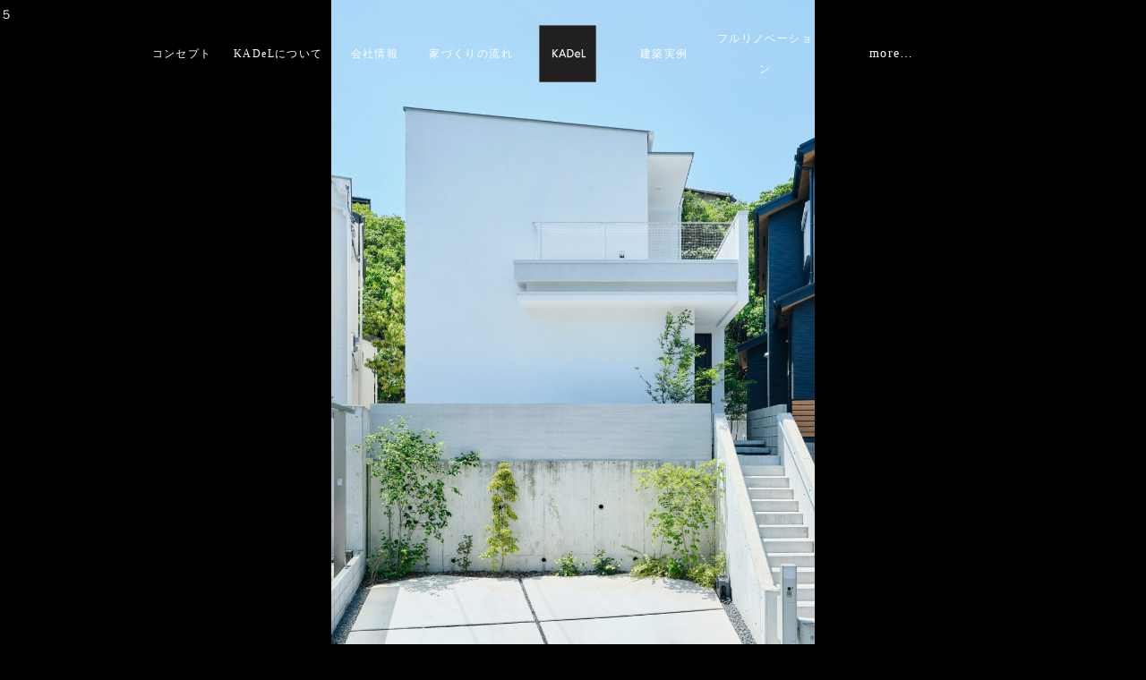

--- FILE ---
content_type: text/html; charset=UTF-8
request_url: https://fukoku-h.co.jp/works/20240616_10832
body_size: 11291
content:
<!doctype html>
<html lang="ja">
<head>
	<meta charset="utf-8">
	<meta http-equiv="x-ua-compatible" content="ie=edge">
	<meta name="viewport" content="width=device-width, initial-scale=1">

	<meta name="p:domain_verify" content="09009a146d2d63eef3a3cc91bc3cd9be"/>

	<!-- Google Tag Manager -->
<script>(function(w,d,s,l,i){w[l]=w[l]||[];w[l].push({'gtm.start':
new Date().getTime(),event:'gtm.js'});var f=d.getElementsByTagName(s)[0],
j=d.createElement(s),dl=l!='dataLayer'?'&l='+l:'';j.async=true;j.src=
'https://www.googletagmanager.com/gtm.js?id='+i+dl;f.parentNode.insertBefore(j,f);
})(window,document,'script','dataLayer','GTM-TQSD4X4K');</script>
<!-- End Google Tag Manager -->
		<meta name='robots' content='index, follow, max-image-preview:large, max-snippet:-1, max-video-preview:-1' />

<!-- Google Tag Manager for WordPress by gtm4wp.com -->
<script data-cfasync="false" data-pagespeed-no-defer>
	var gtm4wp_datalayer_name = "dataLayer";
	var dataLayer = dataLayer || [];
</script>
<!-- End Google Tag Manager for WordPress by gtm4wp.com -->
	<!-- This site is optimized with the Yoast SEO plugin v23.5 - https://yoast.com/wordpress/plugins/seo/ -->
	<title>まくろと住まう家 - 建築実例 - 建築設計事務所 KADeL</title>
	<meta name="description" content="KADeLの建築実例。平屋、2階建、３階建、店舗・オフィス、二世帯住宅、狭小地・変形地の住宅の外観とインテリア、庭などを写真で紹介。あわせて間取りやお客様の声も一部掲載しています。内覧可能な住宅も検索できますので、住まいづくりの参考にしてください。" />
	<link rel="canonical" href="https://fukoku-h.co.jp/works/20240616_10832" />
	<meta property="og:locale" content="ja_JP" />
	<meta property="og:type" content="article" />
	<meta property="og:title" content="まくろと住まう家 - 建築実例 - 建築設計事務所 KADeL" />
	<meta property="og:description" content="KADeLの建築実例。平屋、2階建、３階建、店舗・オフィス、二世帯住宅、狭小地・変形地の住宅の外観とインテリア、庭などを写真で紹介。あわせて間取りやお客様の声も一部掲載しています。内覧可能な住宅も検索できますので、住まいづくりの参考にしてください。" />
	<meta property="og:url" content="https://fukoku-h.co.jp/works/20240616_10832" />
	<meta property="og:site_name" content="建築設計事務所 KADeL" />
	<meta property="article:published_time" content="2024-06-16T00:00:00+00:00" />
	<meta property="article:modified_time" content="2024-06-09T09:32:48+00:00" />
	<meta name="author" content="kadel_owner" />
	<meta name="twitter:card" content="summary_large_image" />
	<script type="application/ld+json" class="yoast-schema-graph">{"@context":"https://schema.org","@graph":[{"@type":"Article","@id":"https://fukoku-h.co.jp/works/20240616_10832#article","isPartOf":{"@id":"https://fukoku-h.co.jp/works/20240616_10832"},"author":{"name":"kadel_owner","@id":"https://fukoku-h.co.jp/#/schema/person/242b02e06fc9f93e8a3c1e59fbf3bd6b"},"headline":"まくろと住まう家","datePublished":"2024-06-16T00:00:00+00:00","dateModified":"2024-06-09T09:32:48+00:00","mainEntityOfPage":{"@id":"https://fukoku-h.co.jp/works/20240616_10832"},"wordCount":0,"publisher":{"@id":"https://fukoku-h.co.jp/#organization"},"articleSection":["建築実例"],"inLanguage":"ja"},{"@type":"WebPage","@id":"https://fukoku-h.co.jp/works/20240616_10832","url":"https://fukoku-h.co.jp/works/20240616_10832","name":"まくろと住まう家 - 建築実例 - 建築設計事務所 KADeL","isPartOf":{"@id":"https://fukoku-h.co.jp/#website"},"datePublished":"2024-06-16T00:00:00+00:00","dateModified":"2024-06-09T09:32:48+00:00","description":"KADeLの建築実例。平屋、2階建、３階建、店舗・オフィス、二世帯住宅、狭小地・変形地の住宅の外観とインテリア、庭などを写真で紹介。あわせて間取りやお客様の声も一部掲載しています。内覧可能な住宅も検索できますので、住まいづくりの参考にしてください。","breadcrumb":{"@id":"https://fukoku-h.co.jp/works/20240616_10832#breadcrumb"},"inLanguage":"ja","potentialAction":[{"@type":"ReadAction","target":["https://fukoku-h.co.jp/works/20240616_10832"]}]},{"@type":"BreadcrumbList","@id":"https://fukoku-h.co.jp/works/20240616_10832#breadcrumb","itemListElement":[{"@type":"ListItem","position":1,"name":"ホーム","item":"https://fukoku-h.co.jp/"},{"@type":"ListItem","position":2,"name":"まくろと住まう家"}]},{"@type":"WebSite","@id":"https://fukoku-h.co.jp/#website","url":"https://fukoku-h.co.jp/","name":"建築設計事務所 KADeL","description":"建築設計事務所KADeL（カデル）の公式サイトです。関西・大阪で注文住宅（パッシブデザイン住宅）を建てる","publisher":{"@id":"https://fukoku-h.co.jp/#organization"},"potentialAction":[{"@type":"SearchAction","target":{"@type":"EntryPoint","urlTemplate":"https://fukoku-h.co.jp/?s={search_term_string}"},"query-input":{"@type":"PropertyValueSpecification","valueRequired":true,"valueName":"search_term_string"}}],"inLanguage":"ja"},{"@type":"Organization","@id":"https://fukoku-h.co.jp/#organization","name":"株式会社KADeL","url":"https://fukoku-h.co.jp/","logo":{"@type":"ImageObject","inLanguage":"ja","@id":"https://fukoku-h.co.jp/#/schema/logo/image/","url":"https://fukoku-h.co.jp/wp-content/uploads/2020/05/logo_kadel.png","contentUrl":"https://fukoku-h.co.jp/wp-content/uploads/2020/05/logo_kadel.png","width":200,"height":200,"caption":"株式会社KADeL"},"image":{"@id":"https://fukoku-h.co.jp/#/schema/logo/image/"}},{"@type":"Person","@id":"https://fukoku-h.co.jp/#/schema/person/242b02e06fc9f93e8a3c1e59fbf3bd6b","name":"kadel_owner","image":{"@type":"ImageObject","inLanguage":"ja","@id":"https://fukoku-h.co.jp/#/schema/person/image/","url":"https://secure.gravatar.com/avatar/90fd19c628ec1cc5715682e9cb8f8b95?s=96&d=mm&r=g","contentUrl":"https://secure.gravatar.com/avatar/90fd19c628ec1cc5715682e9cb8f8b95?s=96&d=mm&r=g","caption":"kadel_owner"},"url":"https://fukoku-h.co.jp/author/kadel_owner"}]}</script>
	<!-- / Yoast SEO plugin. -->


<link rel='dns-prefetch' href='//cdn.jsdelivr.net' />
<link rel='dns-prefetch' href='//fonts.googleapis.com' />
<link rel="alternate" type="application/rss+xml" title="建築設計事務所 KADeL &raquo; フィード" href="https://fukoku-h.co.jp/feed" />
<link rel="alternate" type="application/rss+xml" title="建築設計事務所 KADeL &raquo; コメントフィード" href="https://fukoku-h.co.jp/comments/feed" />
<script type="text/javascript">
/* <![CDATA[ */
window._wpemojiSettings = {"baseUrl":"https:\/\/s.w.org\/images\/core\/emoji\/15.0.3\/72x72\/","ext":".png","svgUrl":"https:\/\/s.w.org\/images\/core\/emoji\/15.0.3\/svg\/","svgExt":".svg","source":{"concatemoji":"https:\/\/fukoku-h.co.jp\/wp-includes\/js\/wp-emoji-release.min.js?ver=6.6.4"}};
/*! This file is auto-generated */
!function(i,n){var o,s,e;function c(e){try{var t={supportTests:e,timestamp:(new Date).valueOf()};sessionStorage.setItem(o,JSON.stringify(t))}catch(e){}}function p(e,t,n){e.clearRect(0,0,e.canvas.width,e.canvas.height),e.fillText(t,0,0);var t=new Uint32Array(e.getImageData(0,0,e.canvas.width,e.canvas.height).data),r=(e.clearRect(0,0,e.canvas.width,e.canvas.height),e.fillText(n,0,0),new Uint32Array(e.getImageData(0,0,e.canvas.width,e.canvas.height).data));return t.every(function(e,t){return e===r[t]})}function u(e,t,n){switch(t){case"flag":return n(e,"\ud83c\udff3\ufe0f\u200d\u26a7\ufe0f","\ud83c\udff3\ufe0f\u200b\u26a7\ufe0f")?!1:!n(e,"\ud83c\uddfa\ud83c\uddf3","\ud83c\uddfa\u200b\ud83c\uddf3")&&!n(e,"\ud83c\udff4\udb40\udc67\udb40\udc62\udb40\udc65\udb40\udc6e\udb40\udc67\udb40\udc7f","\ud83c\udff4\u200b\udb40\udc67\u200b\udb40\udc62\u200b\udb40\udc65\u200b\udb40\udc6e\u200b\udb40\udc67\u200b\udb40\udc7f");case"emoji":return!n(e,"\ud83d\udc26\u200d\u2b1b","\ud83d\udc26\u200b\u2b1b")}return!1}function f(e,t,n){var r="undefined"!=typeof WorkerGlobalScope&&self instanceof WorkerGlobalScope?new OffscreenCanvas(300,150):i.createElement("canvas"),a=r.getContext("2d",{willReadFrequently:!0}),o=(a.textBaseline="top",a.font="600 32px Arial",{});return e.forEach(function(e){o[e]=t(a,e,n)}),o}function t(e){var t=i.createElement("script");t.src=e,t.defer=!0,i.head.appendChild(t)}"undefined"!=typeof Promise&&(o="wpEmojiSettingsSupports",s=["flag","emoji"],n.supports={everything:!0,everythingExceptFlag:!0},e=new Promise(function(e){i.addEventListener("DOMContentLoaded",e,{once:!0})}),new Promise(function(t){var n=function(){try{var e=JSON.parse(sessionStorage.getItem(o));if("object"==typeof e&&"number"==typeof e.timestamp&&(new Date).valueOf()<e.timestamp+604800&&"object"==typeof e.supportTests)return e.supportTests}catch(e){}return null}();if(!n){if("undefined"!=typeof Worker&&"undefined"!=typeof OffscreenCanvas&&"undefined"!=typeof URL&&URL.createObjectURL&&"undefined"!=typeof Blob)try{var e="postMessage("+f.toString()+"("+[JSON.stringify(s),u.toString(),p.toString()].join(",")+"));",r=new Blob([e],{type:"text/javascript"}),a=new Worker(URL.createObjectURL(r),{name:"wpTestEmojiSupports"});return void(a.onmessage=function(e){c(n=e.data),a.terminate(),t(n)})}catch(e){}c(n=f(s,u,p))}t(n)}).then(function(e){for(var t in e)n.supports[t]=e[t],n.supports.everything=n.supports.everything&&n.supports[t],"flag"!==t&&(n.supports.everythingExceptFlag=n.supports.everythingExceptFlag&&n.supports[t]);n.supports.everythingExceptFlag=n.supports.everythingExceptFlag&&!n.supports.flag,n.DOMReady=!1,n.readyCallback=function(){n.DOMReady=!0}}).then(function(){return e}).then(function(){var e;n.supports.everything||(n.readyCallback(),(e=n.source||{}).concatemoji?t(e.concatemoji):e.wpemoji&&e.twemoji&&(t(e.twemoji),t(e.wpemoji)))}))}((window,document),window._wpemojiSettings);
/* ]]> */
</script>
<style id='wp-emoji-styles-inline-css' type='text/css'>

	img.wp-smiley, img.emoji {
		display: inline !important;
		border: none !important;
		box-shadow: none !important;
		height: 1em !important;
		width: 1em !important;
		margin: 0 0.07em !important;
		vertical-align: -0.1em !important;
		background: none !important;
		padding: 0 !important;
	}
</style>
<link rel='stylesheet' id='wp-block-library-css' href='https://fukoku-h.co.jp/wp-includes/css/dist/block-library/style.min.css?ver=6.6.4' type='text/css' media='all' />
<style id='classic-theme-styles-inline-css' type='text/css'>
/*! This file is auto-generated */
.wp-block-button__link{color:#fff;background-color:#32373c;border-radius:9999px;box-shadow:none;text-decoration:none;padding:calc(.667em + 2px) calc(1.333em + 2px);font-size:1.125em}.wp-block-file__button{background:#32373c;color:#fff;text-decoration:none}
</style>
<style id='global-styles-inline-css' type='text/css'>
:root{--wp--preset--aspect-ratio--square: 1;--wp--preset--aspect-ratio--4-3: 4/3;--wp--preset--aspect-ratio--3-4: 3/4;--wp--preset--aspect-ratio--3-2: 3/2;--wp--preset--aspect-ratio--2-3: 2/3;--wp--preset--aspect-ratio--16-9: 16/9;--wp--preset--aspect-ratio--9-16: 9/16;--wp--preset--color--black: #000000;--wp--preset--color--cyan-bluish-gray: #abb8c3;--wp--preset--color--white: #ffffff;--wp--preset--color--pale-pink: #f78da7;--wp--preset--color--vivid-red: #cf2e2e;--wp--preset--color--luminous-vivid-orange: #ff6900;--wp--preset--color--luminous-vivid-amber: #fcb900;--wp--preset--color--light-green-cyan: #7bdcb5;--wp--preset--color--vivid-green-cyan: #00d084;--wp--preset--color--pale-cyan-blue: #8ed1fc;--wp--preset--color--vivid-cyan-blue: #0693e3;--wp--preset--color--vivid-purple: #9b51e0;--wp--preset--gradient--vivid-cyan-blue-to-vivid-purple: linear-gradient(135deg,rgba(6,147,227,1) 0%,rgb(155,81,224) 100%);--wp--preset--gradient--light-green-cyan-to-vivid-green-cyan: linear-gradient(135deg,rgb(122,220,180) 0%,rgb(0,208,130) 100%);--wp--preset--gradient--luminous-vivid-amber-to-luminous-vivid-orange: linear-gradient(135deg,rgba(252,185,0,1) 0%,rgba(255,105,0,1) 100%);--wp--preset--gradient--luminous-vivid-orange-to-vivid-red: linear-gradient(135deg,rgba(255,105,0,1) 0%,rgb(207,46,46) 100%);--wp--preset--gradient--very-light-gray-to-cyan-bluish-gray: linear-gradient(135deg,rgb(238,238,238) 0%,rgb(169,184,195) 100%);--wp--preset--gradient--cool-to-warm-spectrum: linear-gradient(135deg,rgb(74,234,220) 0%,rgb(151,120,209) 20%,rgb(207,42,186) 40%,rgb(238,44,130) 60%,rgb(251,105,98) 80%,rgb(254,248,76) 100%);--wp--preset--gradient--blush-light-purple: linear-gradient(135deg,rgb(255,206,236) 0%,rgb(152,150,240) 100%);--wp--preset--gradient--blush-bordeaux: linear-gradient(135deg,rgb(254,205,165) 0%,rgb(254,45,45) 50%,rgb(107,0,62) 100%);--wp--preset--gradient--luminous-dusk: linear-gradient(135deg,rgb(255,203,112) 0%,rgb(199,81,192) 50%,rgb(65,88,208) 100%);--wp--preset--gradient--pale-ocean: linear-gradient(135deg,rgb(255,245,203) 0%,rgb(182,227,212) 50%,rgb(51,167,181) 100%);--wp--preset--gradient--electric-grass: linear-gradient(135deg,rgb(202,248,128) 0%,rgb(113,206,126) 100%);--wp--preset--gradient--midnight: linear-gradient(135deg,rgb(2,3,129) 0%,rgb(40,116,252) 100%);--wp--preset--font-size--small: 13px;--wp--preset--font-size--medium: 20px;--wp--preset--font-size--large: 36px;--wp--preset--font-size--x-large: 42px;--wp--preset--spacing--20: 0.44rem;--wp--preset--spacing--30: 0.67rem;--wp--preset--spacing--40: 1rem;--wp--preset--spacing--50: 1.5rem;--wp--preset--spacing--60: 2.25rem;--wp--preset--spacing--70: 3.38rem;--wp--preset--spacing--80: 5.06rem;--wp--preset--shadow--natural: 6px 6px 9px rgba(0, 0, 0, 0.2);--wp--preset--shadow--deep: 12px 12px 50px rgba(0, 0, 0, 0.4);--wp--preset--shadow--sharp: 6px 6px 0px rgba(0, 0, 0, 0.2);--wp--preset--shadow--outlined: 6px 6px 0px -3px rgba(255, 255, 255, 1), 6px 6px rgba(0, 0, 0, 1);--wp--preset--shadow--crisp: 6px 6px 0px rgba(0, 0, 0, 1);}:where(.is-layout-flex){gap: 0.5em;}:where(.is-layout-grid){gap: 0.5em;}body .is-layout-flex{display: flex;}.is-layout-flex{flex-wrap: wrap;align-items: center;}.is-layout-flex > :is(*, div){margin: 0;}body .is-layout-grid{display: grid;}.is-layout-grid > :is(*, div){margin: 0;}:where(.wp-block-columns.is-layout-flex){gap: 2em;}:where(.wp-block-columns.is-layout-grid){gap: 2em;}:where(.wp-block-post-template.is-layout-flex){gap: 1.25em;}:where(.wp-block-post-template.is-layout-grid){gap: 1.25em;}.has-black-color{color: var(--wp--preset--color--black) !important;}.has-cyan-bluish-gray-color{color: var(--wp--preset--color--cyan-bluish-gray) !important;}.has-white-color{color: var(--wp--preset--color--white) !important;}.has-pale-pink-color{color: var(--wp--preset--color--pale-pink) !important;}.has-vivid-red-color{color: var(--wp--preset--color--vivid-red) !important;}.has-luminous-vivid-orange-color{color: var(--wp--preset--color--luminous-vivid-orange) !important;}.has-luminous-vivid-amber-color{color: var(--wp--preset--color--luminous-vivid-amber) !important;}.has-light-green-cyan-color{color: var(--wp--preset--color--light-green-cyan) !important;}.has-vivid-green-cyan-color{color: var(--wp--preset--color--vivid-green-cyan) !important;}.has-pale-cyan-blue-color{color: var(--wp--preset--color--pale-cyan-blue) !important;}.has-vivid-cyan-blue-color{color: var(--wp--preset--color--vivid-cyan-blue) !important;}.has-vivid-purple-color{color: var(--wp--preset--color--vivid-purple) !important;}.has-black-background-color{background-color: var(--wp--preset--color--black) !important;}.has-cyan-bluish-gray-background-color{background-color: var(--wp--preset--color--cyan-bluish-gray) !important;}.has-white-background-color{background-color: var(--wp--preset--color--white) !important;}.has-pale-pink-background-color{background-color: var(--wp--preset--color--pale-pink) !important;}.has-vivid-red-background-color{background-color: var(--wp--preset--color--vivid-red) !important;}.has-luminous-vivid-orange-background-color{background-color: var(--wp--preset--color--luminous-vivid-orange) !important;}.has-luminous-vivid-amber-background-color{background-color: var(--wp--preset--color--luminous-vivid-amber) !important;}.has-light-green-cyan-background-color{background-color: var(--wp--preset--color--light-green-cyan) !important;}.has-vivid-green-cyan-background-color{background-color: var(--wp--preset--color--vivid-green-cyan) !important;}.has-pale-cyan-blue-background-color{background-color: var(--wp--preset--color--pale-cyan-blue) !important;}.has-vivid-cyan-blue-background-color{background-color: var(--wp--preset--color--vivid-cyan-blue) !important;}.has-vivid-purple-background-color{background-color: var(--wp--preset--color--vivid-purple) !important;}.has-black-border-color{border-color: var(--wp--preset--color--black) !important;}.has-cyan-bluish-gray-border-color{border-color: var(--wp--preset--color--cyan-bluish-gray) !important;}.has-white-border-color{border-color: var(--wp--preset--color--white) !important;}.has-pale-pink-border-color{border-color: var(--wp--preset--color--pale-pink) !important;}.has-vivid-red-border-color{border-color: var(--wp--preset--color--vivid-red) !important;}.has-luminous-vivid-orange-border-color{border-color: var(--wp--preset--color--luminous-vivid-orange) !important;}.has-luminous-vivid-amber-border-color{border-color: var(--wp--preset--color--luminous-vivid-amber) !important;}.has-light-green-cyan-border-color{border-color: var(--wp--preset--color--light-green-cyan) !important;}.has-vivid-green-cyan-border-color{border-color: var(--wp--preset--color--vivid-green-cyan) !important;}.has-pale-cyan-blue-border-color{border-color: var(--wp--preset--color--pale-cyan-blue) !important;}.has-vivid-cyan-blue-border-color{border-color: var(--wp--preset--color--vivid-cyan-blue) !important;}.has-vivid-purple-border-color{border-color: var(--wp--preset--color--vivid-purple) !important;}.has-vivid-cyan-blue-to-vivid-purple-gradient-background{background: var(--wp--preset--gradient--vivid-cyan-blue-to-vivid-purple) !important;}.has-light-green-cyan-to-vivid-green-cyan-gradient-background{background: var(--wp--preset--gradient--light-green-cyan-to-vivid-green-cyan) !important;}.has-luminous-vivid-amber-to-luminous-vivid-orange-gradient-background{background: var(--wp--preset--gradient--luminous-vivid-amber-to-luminous-vivid-orange) !important;}.has-luminous-vivid-orange-to-vivid-red-gradient-background{background: var(--wp--preset--gradient--luminous-vivid-orange-to-vivid-red) !important;}.has-very-light-gray-to-cyan-bluish-gray-gradient-background{background: var(--wp--preset--gradient--very-light-gray-to-cyan-bluish-gray) !important;}.has-cool-to-warm-spectrum-gradient-background{background: var(--wp--preset--gradient--cool-to-warm-spectrum) !important;}.has-blush-light-purple-gradient-background{background: var(--wp--preset--gradient--blush-light-purple) !important;}.has-blush-bordeaux-gradient-background{background: var(--wp--preset--gradient--blush-bordeaux) !important;}.has-luminous-dusk-gradient-background{background: var(--wp--preset--gradient--luminous-dusk) !important;}.has-pale-ocean-gradient-background{background: var(--wp--preset--gradient--pale-ocean) !important;}.has-electric-grass-gradient-background{background: var(--wp--preset--gradient--electric-grass) !important;}.has-midnight-gradient-background{background: var(--wp--preset--gradient--midnight) !important;}.has-small-font-size{font-size: var(--wp--preset--font-size--small) !important;}.has-medium-font-size{font-size: var(--wp--preset--font-size--medium) !important;}.has-large-font-size{font-size: var(--wp--preset--font-size--large) !important;}.has-x-large-font-size{font-size: var(--wp--preset--font-size--x-large) !important;}
:where(.wp-block-post-template.is-layout-flex){gap: 1.25em;}:where(.wp-block-post-template.is-layout-grid){gap: 1.25em;}
:where(.wp-block-columns.is-layout-flex){gap: 2em;}:where(.wp-block-columns.is-layout-grid){gap: 2em;}
:root :where(.wp-block-pullquote){font-size: 1.5em;line-height: 1.6;}
</style>
<link rel='stylesheet' id='contact-form-7-css' href='https://fukoku-h.co.jp/wp-content/plugins/contact-form-7/includes/css/styles.css?ver=5.9.8' type='text/css' media='all' />
<link rel='stylesheet' id='googleapis-css' href='https://fonts.googleapis.com/css?family=Marcellus&#038;ver=6.6.4' type='text/css' media='all' />
<link rel='stylesheet' id='reset-css' href='https://fukoku-h.co.jp/wp-content/themes/kadel/css/reset.css?ver=20230403044418' type='text/css' media='all' />
<link rel='stylesheet' id='common-theme-css' href='https://fukoku-h.co.jp/wp-content/themes/kadel/css/common.css?ver=20230719010634' type='text/css' media='all' />
<link rel='stylesheet' id='style-css' href='https://fukoku-h.co.jp/wp-content/themes/kadel/css/style.css?ver=20250414045940' type='text/css' media='all' />
<link rel='stylesheet' id='style-page-css' href='https://fukoku-h.co.jp/wp-content/themes/kadel/css/style-page.css?ver=20251104072252' type='text/css' media='all' />
<link rel='stylesheet' id='cf7cf-style-css' href='https://fukoku-h.co.jp/wp-content/plugins/cf7-conditional-fields/style.css?ver=2.4.15' type='text/css' media='all' />
<link rel='stylesheet' id='jquery-ui-smoothness-css' href='https://fukoku-h.co.jp/wp-content/plugins/contact-form-7/includes/js/jquery-ui/themes/smoothness/jquery-ui.min.css?ver=1.12.1' type='text/css' media='screen' />
<script type="text/javascript" src="https://fukoku-h.co.jp/wp-includes/js/jquery/jquery.min.js?ver=3.7.1" id="jquery-core-js"></script>
<script type="text/javascript" src="https://fukoku-h.co.jp/wp-includes/js/jquery/jquery-migrate.min.js?ver=3.4.1" id="jquery-migrate-js"></script>
<script type="text/javascript" src="https://fukoku-h.co.jp/wp-content/plugins/the-preloader/js/preloader-script.js" id="wptime-plugin-preloader-script-js"></script>
<link rel="https://api.w.org/" href="https://fukoku-h.co.jp/wp-json/" /><link rel="alternate" title="JSON" type="application/json" href="https://fukoku-h.co.jp/wp-json/wp/v2/posts/10832" /><link rel='shortlink' href='https://fukoku-h.co.jp/?p=10832' />
<link rel="alternate" title="oEmbed (JSON)" type="application/json+oembed" href="https://fukoku-h.co.jp/wp-json/oembed/1.0/embed?url=https%3A%2F%2Ffukoku-h.co.jp%2Fworks%2F20240616_10832" />
<link rel="alternate" title="oEmbed (XML)" type="text/xml+oembed" href="https://fukoku-h.co.jp/wp-json/oembed/1.0/embed?url=https%3A%2F%2Ffukoku-h.co.jp%2Fworks%2F20240616_10832&#038;format=xml" />
    	<style type="text/css">
			#wptime-plugin-preloader{
				position: fixed;
				top: 0;
			 	left: 0;
			 	right: 0;
			 	bottom: 0;
				background:url(https://fukoku-h.co.jp/wp-content/plugins/the-preloader/images/preloader.GIF) no-repeat #FFFFFF 50%;
				-moz-background-size:64px 64px;
				-o-background-size:64px 64px;
				-webkit-background-size:64px 64px;
				background-size:64px 64px;
				z-index: 99998;
				width:100%;
				height:100%;
			}
		</style>

		<noscript>
    		<style type="text/css">
        		#wptime-plugin-preloader{
        			display:none !important;
        		}
    		</style>
		</noscript>
    <!-- Markup (JSON-LD) structured in schema.org ver.4.8.1 START -->
<script type="application/ld+json">
{
    "@context": "https://schema.org",
    "@type": "HomeAndConstructionBusiness",
    "name": "建築設計事務所 KADeL",
    "image": "https://fukoku-h.co.jp/wp-content/themes/kadel/images/home_slider01.jpg",
    "url": "https://fukoku-h.co.jp",
    "telephone": "+81-6-6252-3778",
    "address": {
        "@type": "PostalAddress",
        "streetAddress": "南船場4-5-8 RASTER ON SHINSAIBASHI 5Ｆ",
        "addressLocality": "大阪市中央区",
        "postalCode": "542-0081",
        "addressCountry": "JP",
        "addressRegion": "大阪府"
    }
}
</script>
<script type="application/ld+json">
{
    "@context": "https://schema.org",
    "@type": "Organization",
    "name": "建築設計事務所 KADeL",
    "url": "https://fukoku-h.co.jp",
    "logo": "https://fukoku-h.co.jp/wp-content/themes/kadel/images/logo_kadel.png",
    "contactPoint": [
        {
            "@type": "ContactPoint",
            "telephone": "+81-6-6252-3778",
            "contactType": "customer service",
            "areaServed": [
                "JP"
            ],
            "availableLanguage": [
                "Japanese"
            ]
        }
    ]
}
</script>
<!-- Markup (JSON-LD) structured in schema.org END -->

<!-- Google Tag Manager for WordPress by gtm4wp.com -->
<!-- GTM Container placement set to footer -->
<script data-cfasync="false" data-pagespeed-no-defer>
	var dataLayer_content = {"pagePostType":"post","pagePostType2":"single-post","pageCategory":["works"],"pagePostAuthor":"kadel_owner"};
	dataLayer.push( dataLayer_content );
</script>
<script data-cfasync="false">
(function(w,d,s,l,i){w[l]=w[l]||[];w[l].push({'gtm.start':
new Date().getTime(),event:'gtm.js'});var f=d.getElementsByTagName(s)[0],
j=d.createElement(s),dl=l!='dataLayer'?'&l='+l:'';j.async=true;j.src=
'//www.googletagmanager.com/gtm.js?id='+i+dl;f.parentNode.insertBefore(j,f);
})(window,document,'script','dataLayer','GTM-MZJ96R9F');
</script>
<!-- End Google Tag Manager for WordPress by gtm4wp.com --><link rel="icon" href="https://fukoku-h.co.jp/wp-content/themes/kadel/favicon.ico">
</head>

<body class="works-p works-single">

<!-- header　下層エリア共通 -->
<div id="js-header" class="header">
	<div class="header-inner">
		<h1 class="header-logo"><a href="/"><img src="https://fukoku-h.co.jp/wp-content/themes/kadel/images/logo_kadel.png" alt="建築設計事務所KADeL"></a>
			</h1>
		<div class="header-block">
			<ul>
				<li><a href="/concept/">コンセプト</a></li>
				<li><a href="/about/">KADeLについて</a></li>
				<li><a href="/company/">会社情報</a></li>
				<li><a href="/flow/">家づくりの流れ</a></li>
				<li><a href="https://fukoku-h.co.jp/" class="header-block-logo"><img src="https://fukoku-h.co.jp/wp-content/themes/kadel/images/logo_kadel.png" alt="建築設計事務所KADeL"></a></li>
				<li><a href="/works/">建築実例</a></li>
				<li><a href="/renovation/">フルリノベーション</a></li>
				<li class="header-block-last">
					<span class="header-block-last-list-button">more…</span>
					<ul class="header-block-last-subList">
						<li><a href="/voice/">お客様の声</a></li>
						<li><a href="/land/">土地探し</a></li>
						<li><a href="/second-opinion/">セカンドオピニオン</a></li>
						<li><a href="/event/">イベント</a></li>
						<li><a href="/blog/">ブログ</a></li>
						<li><a href="/brochure/">資料請求</a></li>
						<li><a href="/contact/">お問い合わせ</a></li>
					</ul>
				</li>
			</ul>
		</div>
<span id="js-header-block-button" class="header-block-button">Menu</span>
	</div>
</div>
<!-- /header -->

<div id="js-mainMenuToggle" class="mainMenuToggle">
</div><!-- /mainMenuToggle -->

<div id="js-mainMenu" class="mainMenu">
		<div class="mainMenu-inner">
			<ul class="mainMenu-nav">
				<li><a href="/concept/">コンセプト</a></li>
				<li><a href="/about/">KADeLについて</a></li>
				<li><a href="/company/">会社情報</a></li>
				<li><a href="/flow/">家づくりの流れ</a></li>
				<li><a href="/works/">建築実例</a></li>
				<li><a href="/renovation/">フルリノベーション</a></li>
				<li><a href="/voice/">お客様の声</a></li>
				<li><a href="/land/">土地探し</a></li>
				<li><a href="/second-opinion/">セカンドオピニオン</a></li>
				<li><a href="/event/">イベント</a></li>
				<li><a href="/blog/">ブログ</a></li>
			</ul>
			<ul class="mainMenu-subNav">
				<li><a href="/brochure/">資料請求</a></li>
				<li><a href="/contact/">お問い合わせ</a></li>
			</ul>
		</div>
	</div>
<!-- /mainMenu -->

<!-- /header　下層エリア共通 -->

<div id="smooth-wrapper" class="wrap">
	<div id="smooth-content">

		<div class="contents">
		<div class="page-main">
			<div class="page-main-inner">
									<img src="https://fukoku-h.co.jp/wp-content/uploads/2024/06/fb197d410f47c3dbd30463fb4eea7cd7-scaled.jpg" class="detail-slider-image" style="margin: 0px auto; max-width: 100%; display: block;">
							</div>
			<div class="pankuzu-nav">
				<ol>
					<li><a href="/" title="HOME">HOME</a></li>
					<li><span><a href="/works/" title="建築実例">建築実例</a></span></li>
					<li><span>まくろと住まう家</span></li>
				</ol>
			</div>
		</div>

		<div class="block-01 is-black">

			<div class="contents-inner">

				<h2 class="heading-title js-fadeInUp">まくろと住まう家</h2>

				<div class="detail-info">
					<div class="detail-info-data js-fadeInUp">
												<dl class="detail-info-data-dataList">
							<dt>Tag</dt>
							<dd>高級住宅街・高台・緑化斜面・ラウンジ・ペット</dd>
						</dl>

						<dl class="detail-info-data-dataList">
							<dt>Place</dt>
							<dd>敷地面積／約148.46㎡　（約44.90坪）<br>
延床面積／約120.20㎡　（約36.36坪）<br>
施工面積／約135.24㎡　（約40.91坪）<br><br>
							</dd>
						</dl>
						<dl class="detail-info-data-dataList">
							<dt>Designer</dt>
							<dd>
								KADeL心斎橋店<br>								秋山							</dd>
						</dl>
						<dl class="detail-info-data-dataList">
							<dt>Area</dt>
							<dd>大阪府</dd>
						</dl>
																			<dl class="detail-info-data-dataList">
								<dt>Link</dt>
								<dd>
									<a href="https://fukoku-h.co.jp/event/20180601_79/">内覧をご希望の方はこちら</a>									<br><a href=""></a>									<br><a href=""></a>								</dd>
							</dl>
											</div>
					<div class="detail-info-lede js-fadeInUp">
						<p class="detail-info-lede-text">
							<p>＜設計者コメント＞</p>
<p>高級住宅街で高台に佇む住宅です。斜面を含んだ個性的な敷地であるため、この緑化斜面を大いに活かした建築計画を練りました。都会の中だけれど自然を感じられて、その空気感に癒され、四季を感じ、潤いある生活をもたらしてくれています。<br />
1階リビングは家族が十分に遊び寛げて、ご親戚やご友人も集い楽しめる、そんな空間となりました。また2階には寝室だけでなく、リモートワークの合間に休憩できるラウンジも設けて、ライブラリーとしても利用できるプラスアルファな場所があります。<br />
家の隅々までを存分に使い尽くすことの出来る、そんな豊かさのある建築となりました。</p>													</p>
					</div>
				</div>

			</div>


		</div>

		<div class="block-02 is-black">
			<div class="contents-inner">
				<ul>
										<li class="js-fadeInUp"><img src="https://fukoku-h.co.jp/wp-content/uploads/2024/06/7488c49f790f1f8a32e94c0cf48c8bac.jpg" class="detail-slider-image" style="margin: 0px auto; max-width: 100%; display: block;"></li>					<li class="js-fadeInUp"><img src="https://fukoku-h.co.jp/wp-content/uploads/2024/06/2f7fac75994e03f29c12ffd0b0449267-scaled.jpg" class="detail-slider-image" style="margin: 0px auto; max-width: 100%; display: block;"></li>					<li class="js-fadeInUp"><img src="https://fukoku-h.co.jp/wp-content/uploads/2024/06/78b848f1e25aaeda180f9d1b93013469.jpg" class="detail-slider-image" style="margin: 0px auto; max-width: 100%; display: block;"></li>					<li class="js-fadeInUp"><img src="https://fukoku-h.co.jp/wp-content/uploads/2024/06/ea506756851b7a6ff4e26ec903bb75e9-scaled.jpg" class="detail-slider-image" style="margin: 0px auto; max-width: 100%; display: block;"></li>					<li class="js-fadeInUp"><img src="https://fukoku-h.co.jp/wp-content/uploads/2024/06/fe26769aa55153fc7c1955e438f18b6d-scaled.jpg" class="detail-slider-image" style="margin: 0px auto; max-width: 100%; display: block;"></li>				</ul>
			</div>
		</div>

						<div class="block-03 is-black">
					<div class="next-works-box js-next-works-box">
						<p><span>Next Works</span>R.O.V.O.</p>
																			<a href="https://fukoku-h.co.jp/works/20240608_10795">
								<img src="https://fukoku-h.co.jp/wp-content/uploads/2024/06/266bdc9e8ed78ce4d1dd670c2625c77b.jpg" class="detail-slider-image" style="margin: 0px auto; max-width: 100%; display: block;">
							</a>
											</div>
				</div>
		
		<div class="block-04 is-black">
            <div class="works-boder"></div>
			<a href="/works/">建築実例一覧へ戻る</a>
		</div>
	</div>
	<!-- /contents -->



<div id="js-cursor" class="cursor" aria-hidden="true">
	<div class="cursor_bg" aria-hidden="true"></div>
	<div class="cursor_text">
		<span>View</span>
	</div>
</div>

<!-- footerエリア共通 -->
<footer id="js-footer" class="footer is-black">

    <div class="footer-contact">
        <div class="footer-inner">
            <h3>Contact us</h3>
            <div class="footer-contact-box mg-t60">
                <div class="footer-contact-box-inner box-tel">
                    <h4>0120-259-118</h4>
					<p>[電話受付は富国ハウジングが窓口となっております]</p>
					<p class="mg-t10">受付時間：9：00～18：00<br>定休日：毎週火曜日・水曜日　夏季休暇、年末年始休暇 <br>※上記定休日が祝日の場合は営業しております<br>※年末年始以外の祝日は営業しております</p>
                </div>
				<a href="/brochure/" class="footer-contact-box-inner box-line">
                    <h4>資料請求</h4>
                    <p>KADeLの魅力をお伝えする<br>カタログをお届けいたします。</p>
                    <span class="footer-contact-btn">資料請求をする</span>
				</a>
				
				<a href="/contact/" class="footer-contact-box-inner box-line">
                    <h4>お問い合わせ</h4>
                    <p>ご予算や土地のご相談まで。<br>お気軽にお問い合わせください。</p>
                    <span class="footer-contact-btn">お問い合わせする</span>
				</a>

            </div>
        </div>
    </div>

    <div id="footer" class="footer-nav">
        <p id="page-top"><a href="#">PAGE TOP</a></p>
        <div class="footer-logo">
			<a href="/">
				<img src="https://fukoku-h.co.jp/wp-content/themes/kadel/images/logo_kadel.png" alt="建築設計事務所KADeL"></a>建築は、未来を変えられる。</div>
        <div class="footer-sns">
            <a href="https://www.instagram.com/kadel.fukoku/" target="_blank"><img src="https://fukoku-h.co.jp/wp-content/themes/kadel/images/inst.svg"></a>
            <a href="https://www.pinterest.jp/kadel3149/" target="_blank"><img src="https://fukoku-h.co.jp/wp-content/themes/kadel/images/pint.svg"></a>
            <a href="https://www.youtube.com/channel/UC-tPaznvyvsq8B5mj-J91Ow" target="_blank"><img src="https://fukoku-h.co.jp/wp-content/themes/kadel/images/youtube.svg"></a>
        </div>

        <div class="footer-inner">
            <div class="footer-nav-box mg-t60">
                <div class="footer-nav-box-inner box-ad">
                    <div class="mg-t10">株式会社KADeL / 富国ハウジング株式会社<br>〒583-0871 大阪府羽曳野市野々上2-30-1<br>KADeL / 072-939-1511　　<br class="for_sp">富国ハウジング / 072-939-3434</div>
                    <div class="mg-t40">株式会社KADeL　心斎橋店<br>〒542-0081 大阪府大阪市中央区南船場4-5-8 RASTER ON SHINSAIBASHI 5Ｆ<br>06-6252-3778</div>
                </div>
                <div class="footer-nav-box-inner box-nav">
                    <ul>
                        <li><a href="/works/">建築実例</a></li>
                        <li><a href="/company/#staff">建築デザイナー</a></li>
                        <li><a href="/renovation/">フルリノベーション</a></li>
                        <li><a href="/voice/">お客様の声</a></li>
                        <li><a href="/flow/">家づくりの流れ</a></li>
                        <li><a href="/concept/">コンセプト</a></li>
                        <li><a href="/event/">イベント</a></li>
                        <li><a href="/blog/">ブログ</a></li>
                    </ul>
                    <ul>
                        <li><a href="/news/">News</a></li>
                        <li><a href="/company/">会社情報</a></li>
						<li><a href="/awards/">受賞歴</a></li>
						<li><a href="/about/">KADeLについて</a></li>
                        <li><a href="/second-opinion/">セカンドオピニオン</a></li>
                        <li><a href="/land/">土地探し</a></li>
                        <li><a href="/contact/">お問い合わせ</a></li>
                        <li><a href="/recruit/">採用情報</a></li>
                        <li><a href="/brochure/">資料請求</a></li>
                    </ul>
                </div>
            </div>
        </div>
        <div class="footer-inner">
            <div class="footer-nav-box-inner box-last">
                <ul>
                        <li><a href="/privacypolicy/">プライバシーポリシー </a></li>
                        <li><a href="/sitemap/">サイトマップ</a></li>
                 </ul>

            </div>
        </div>
<div class="footer-copyright">© Fukoku Housing Co. & KADeL</div>

    </div>
</footer>
<!-- /footerエリア共通 -->

	
<!-- GTM Container placement set to footer -->
<!-- Google Tag Manager (noscript) -->
				<noscript><iframe src="https://www.googletagmanager.com/ns.html?id=GTM-MZJ96R9F" height="0" width="0" style="display:none;visibility:hidden" aria-hidden="true"></iframe></noscript>
<!-- End Google Tag Manager (noscript) --><script type="text/javascript" src="https://fukoku-h.co.jp/wp-includes/js/dist/hooks.min.js?ver=2810c76e705dd1a53b18" id="wp-hooks-js"></script>
<script type="text/javascript" src="https://fukoku-h.co.jp/wp-includes/js/dist/i18n.min.js?ver=5e580eb46a90c2b997e6" id="wp-i18n-js"></script>
<script type="text/javascript" id="wp-i18n-js-after">
/* <![CDATA[ */
wp.i18n.setLocaleData( { 'text direction\u0004ltr': [ 'ltr' ] } );
/* ]]> */
</script>
<script type="text/javascript" src="https://fukoku-h.co.jp/wp-content/plugins/contact-form-7/includes/swv/js/index.js?ver=5.9.8" id="swv-js"></script>
<script type="text/javascript" id="contact-form-7-js-extra">
/* <![CDATA[ */
var wpcf7 = {"api":{"root":"https:\/\/fukoku-h.co.jp\/wp-json\/","namespace":"contact-form-7\/v1"},"cached":"1"};
/* ]]> */
</script>
<script type="text/javascript" id="contact-form-7-js-translations">
/* <![CDATA[ */
( function( domain, translations ) {
	var localeData = translations.locale_data[ domain ] || translations.locale_data.messages;
	localeData[""].domain = domain;
	wp.i18n.setLocaleData( localeData, domain );
} )( "contact-form-7", {"translation-revision-date":"2024-07-17 08:16:16+0000","generator":"GlotPress\/4.0.1","domain":"messages","locale_data":{"messages":{"":{"domain":"messages","plural-forms":"nplurals=1; plural=0;","lang":"ja_JP"},"This contact form is placed in the wrong place.":["\u3053\u306e\u30b3\u30f3\u30bf\u30af\u30c8\u30d5\u30a9\u30fc\u30e0\u306f\u9593\u9055\u3063\u305f\u4f4d\u7f6e\u306b\u7f6e\u304b\u308c\u3066\u3044\u307e\u3059\u3002"],"Error:":["\u30a8\u30e9\u30fc:"]}},"comment":{"reference":"includes\/js\/index.js"}} );
/* ]]> */
</script>
<script type="text/javascript" src="https://fukoku-h.co.jp/wp-content/plugins/contact-form-7/includes/js/index.js?ver=5.9.8" id="contact-form-7-js"></script>
<script type="text/javascript" src="https://fukoku-h.co.jp/wp-content/plugins/duracelltomi-google-tag-manager/dist/js/gtm4wp-form-move-tracker.js?ver=1.20.2" id="gtm4wp-form-move-tracker-js"></script>
<script type="text/javascript" src="//cdn.jsdelivr.net/npm/modaal@0.3.1/dist/js/modaal.min.js?ver=1.0.0" id="modaal-js"></script>
<script type="text/javascript" src="https://fukoku-h.co.jp/wp-content/themes/kadel/js/common.js?ver=20230510071531" id="commonjs-js"></script>
<script type="text/javascript" src="https://fukoku-h.co.jp/wp-content/themes/kadel/js/app.js?ver=20231204052113" id="appjs-js"></script>
<script type="text/javascript" id="wpcf7cf-scripts-js-extra">
/* <![CDATA[ */
var wpcf7cf_global_settings = {"ajaxurl":"https:\/\/fukoku-h.co.jp\/wp-admin\/admin-ajax.php"};
/* ]]> */
</script>
<script type="text/javascript" src="https://fukoku-h.co.jp/wp-content/plugins/cf7-conditional-fields/js/scripts.js?ver=2.4.15" id="wpcf7cf-scripts-js"></script>
<script type="text/javascript" src="https://fukoku-h.co.jp/wp-includes/js/jquery/ui/core.min.js?ver=1.13.3" id="jquery-ui-core-js"></script>
<script type="text/javascript" src="https://fukoku-h.co.jp/wp-includes/js/jquery/ui/datepicker.min.js?ver=1.13.3" id="jquery-ui-datepicker-js"></script>
<script type="text/javascript" id="jquery-ui-datepicker-js-after">
/* <![CDATA[ */
jQuery(function(jQuery){jQuery.datepicker.setDefaults({"closeText":"\u9589\u3058\u308b","currentText":"\u4eca\u65e5","monthNames":["1\u6708","2\u6708","3\u6708","4\u6708","5\u6708","6\u6708","7\u6708","8\u6708","9\u6708","10\u6708","11\u6708","12\u6708"],"monthNamesShort":["1\u6708","2\u6708","3\u6708","4\u6708","5\u6708","6\u6708","7\u6708","8\u6708","9\u6708","10\u6708","11\u6708","12\u6708"],"nextText":"\u6b21","prevText":"\u524d","dayNames":["\u65e5\u66dc\u65e5","\u6708\u66dc\u65e5","\u706b\u66dc\u65e5","\u6c34\u66dc\u65e5","\u6728\u66dc\u65e5","\u91d1\u66dc\u65e5","\u571f\u66dc\u65e5"],"dayNamesShort":["\u65e5","\u6708","\u706b","\u6c34","\u6728","\u91d1","\u571f"],"dayNamesMin":["\u65e5","\u6708","\u706b","\u6c34","\u6728","\u91d1","\u571f"],"dateFormat":"yy\u5e74mm\u6708d\u65e5","firstDay":1,"isRTL":false});});
/* ]]> */
</script>
<script type="text/javascript" src="https://fukoku-h.co.jp/wp-content/plugins/contact-form-7/includes/js/html5-fallback.js?ver=5.9.8" id="contact-form-7-html5-fallback-js"></script>
<script type="text/javascript" src="https://www.google.com/recaptcha/api.js?render=6Le_jVwdAAAAAPj2P568vf5TDw4zYLsyFR_eM-5R&amp;ver=3.0" id="google-recaptcha-js"></script>
<script type="text/javascript" src="https://fukoku-h.co.jp/wp-includes/js/dist/vendor/wp-polyfill.min.js?ver=3.15.0" id="wp-polyfill-js"></script>
<script type="text/javascript" id="wpcf7-recaptcha-js-extra">
/* <![CDATA[ */
var wpcf7_recaptcha = {"sitekey":"6Le_jVwdAAAAAPj2P568vf5TDw4zYLsyFR_eM-5R","actions":{"homepage":"homepage","contactform":"contactform"}};
/* ]]> */
</script>
<script type="text/javascript" src="https://fukoku-h.co.jp/wp-content/plugins/contact-form-7/modules/recaptcha/index.js?ver=5.9.8" id="wpcf7-recaptcha-js"></script>

	</div>
</div>

</body>
</html>

<!-- Dynamic page generated in 0.520 seconds. -->
<!-- Cached page generated by WP-Super-Cache on 2026-01-27 20:17:18 -->

<!-- Compression = gzip -->

--- FILE ---
content_type: text/html; charset=utf-8
request_url: https://www.google.com/recaptcha/api2/anchor?ar=1&k=6Le_jVwdAAAAAPj2P568vf5TDw4zYLsyFR_eM-5R&co=aHR0cHM6Ly9mdWtva3UtaC5jby5qcDo0NDM.&hl=en&v=N67nZn4AqZkNcbeMu4prBgzg&size=invisible&anchor-ms=20000&execute-ms=30000&cb=z7qhva68ovzx
body_size: 48768
content:
<!DOCTYPE HTML><html dir="ltr" lang="en"><head><meta http-equiv="Content-Type" content="text/html; charset=UTF-8">
<meta http-equiv="X-UA-Compatible" content="IE=edge">
<title>reCAPTCHA</title>
<style type="text/css">
/* cyrillic-ext */
@font-face {
  font-family: 'Roboto';
  font-style: normal;
  font-weight: 400;
  font-stretch: 100%;
  src: url(//fonts.gstatic.com/s/roboto/v48/KFO7CnqEu92Fr1ME7kSn66aGLdTylUAMa3GUBHMdazTgWw.woff2) format('woff2');
  unicode-range: U+0460-052F, U+1C80-1C8A, U+20B4, U+2DE0-2DFF, U+A640-A69F, U+FE2E-FE2F;
}
/* cyrillic */
@font-face {
  font-family: 'Roboto';
  font-style: normal;
  font-weight: 400;
  font-stretch: 100%;
  src: url(//fonts.gstatic.com/s/roboto/v48/KFO7CnqEu92Fr1ME7kSn66aGLdTylUAMa3iUBHMdazTgWw.woff2) format('woff2');
  unicode-range: U+0301, U+0400-045F, U+0490-0491, U+04B0-04B1, U+2116;
}
/* greek-ext */
@font-face {
  font-family: 'Roboto';
  font-style: normal;
  font-weight: 400;
  font-stretch: 100%;
  src: url(//fonts.gstatic.com/s/roboto/v48/KFO7CnqEu92Fr1ME7kSn66aGLdTylUAMa3CUBHMdazTgWw.woff2) format('woff2');
  unicode-range: U+1F00-1FFF;
}
/* greek */
@font-face {
  font-family: 'Roboto';
  font-style: normal;
  font-weight: 400;
  font-stretch: 100%;
  src: url(//fonts.gstatic.com/s/roboto/v48/KFO7CnqEu92Fr1ME7kSn66aGLdTylUAMa3-UBHMdazTgWw.woff2) format('woff2');
  unicode-range: U+0370-0377, U+037A-037F, U+0384-038A, U+038C, U+038E-03A1, U+03A3-03FF;
}
/* math */
@font-face {
  font-family: 'Roboto';
  font-style: normal;
  font-weight: 400;
  font-stretch: 100%;
  src: url(//fonts.gstatic.com/s/roboto/v48/KFO7CnqEu92Fr1ME7kSn66aGLdTylUAMawCUBHMdazTgWw.woff2) format('woff2');
  unicode-range: U+0302-0303, U+0305, U+0307-0308, U+0310, U+0312, U+0315, U+031A, U+0326-0327, U+032C, U+032F-0330, U+0332-0333, U+0338, U+033A, U+0346, U+034D, U+0391-03A1, U+03A3-03A9, U+03B1-03C9, U+03D1, U+03D5-03D6, U+03F0-03F1, U+03F4-03F5, U+2016-2017, U+2034-2038, U+203C, U+2040, U+2043, U+2047, U+2050, U+2057, U+205F, U+2070-2071, U+2074-208E, U+2090-209C, U+20D0-20DC, U+20E1, U+20E5-20EF, U+2100-2112, U+2114-2115, U+2117-2121, U+2123-214F, U+2190, U+2192, U+2194-21AE, U+21B0-21E5, U+21F1-21F2, U+21F4-2211, U+2213-2214, U+2216-22FF, U+2308-230B, U+2310, U+2319, U+231C-2321, U+2336-237A, U+237C, U+2395, U+239B-23B7, U+23D0, U+23DC-23E1, U+2474-2475, U+25AF, U+25B3, U+25B7, U+25BD, U+25C1, U+25CA, U+25CC, U+25FB, U+266D-266F, U+27C0-27FF, U+2900-2AFF, U+2B0E-2B11, U+2B30-2B4C, U+2BFE, U+3030, U+FF5B, U+FF5D, U+1D400-1D7FF, U+1EE00-1EEFF;
}
/* symbols */
@font-face {
  font-family: 'Roboto';
  font-style: normal;
  font-weight: 400;
  font-stretch: 100%;
  src: url(//fonts.gstatic.com/s/roboto/v48/KFO7CnqEu92Fr1ME7kSn66aGLdTylUAMaxKUBHMdazTgWw.woff2) format('woff2');
  unicode-range: U+0001-000C, U+000E-001F, U+007F-009F, U+20DD-20E0, U+20E2-20E4, U+2150-218F, U+2190, U+2192, U+2194-2199, U+21AF, U+21E6-21F0, U+21F3, U+2218-2219, U+2299, U+22C4-22C6, U+2300-243F, U+2440-244A, U+2460-24FF, U+25A0-27BF, U+2800-28FF, U+2921-2922, U+2981, U+29BF, U+29EB, U+2B00-2BFF, U+4DC0-4DFF, U+FFF9-FFFB, U+10140-1018E, U+10190-1019C, U+101A0, U+101D0-101FD, U+102E0-102FB, U+10E60-10E7E, U+1D2C0-1D2D3, U+1D2E0-1D37F, U+1F000-1F0FF, U+1F100-1F1AD, U+1F1E6-1F1FF, U+1F30D-1F30F, U+1F315, U+1F31C, U+1F31E, U+1F320-1F32C, U+1F336, U+1F378, U+1F37D, U+1F382, U+1F393-1F39F, U+1F3A7-1F3A8, U+1F3AC-1F3AF, U+1F3C2, U+1F3C4-1F3C6, U+1F3CA-1F3CE, U+1F3D4-1F3E0, U+1F3ED, U+1F3F1-1F3F3, U+1F3F5-1F3F7, U+1F408, U+1F415, U+1F41F, U+1F426, U+1F43F, U+1F441-1F442, U+1F444, U+1F446-1F449, U+1F44C-1F44E, U+1F453, U+1F46A, U+1F47D, U+1F4A3, U+1F4B0, U+1F4B3, U+1F4B9, U+1F4BB, U+1F4BF, U+1F4C8-1F4CB, U+1F4D6, U+1F4DA, U+1F4DF, U+1F4E3-1F4E6, U+1F4EA-1F4ED, U+1F4F7, U+1F4F9-1F4FB, U+1F4FD-1F4FE, U+1F503, U+1F507-1F50B, U+1F50D, U+1F512-1F513, U+1F53E-1F54A, U+1F54F-1F5FA, U+1F610, U+1F650-1F67F, U+1F687, U+1F68D, U+1F691, U+1F694, U+1F698, U+1F6AD, U+1F6B2, U+1F6B9-1F6BA, U+1F6BC, U+1F6C6-1F6CF, U+1F6D3-1F6D7, U+1F6E0-1F6EA, U+1F6F0-1F6F3, U+1F6F7-1F6FC, U+1F700-1F7FF, U+1F800-1F80B, U+1F810-1F847, U+1F850-1F859, U+1F860-1F887, U+1F890-1F8AD, U+1F8B0-1F8BB, U+1F8C0-1F8C1, U+1F900-1F90B, U+1F93B, U+1F946, U+1F984, U+1F996, U+1F9E9, U+1FA00-1FA6F, U+1FA70-1FA7C, U+1FA80-1FA89, U+1FA8F-1FAC6, U+1FACE-1FADC, U+1FADF-1FAE9, U+1FAF0-1FAF8, U+1FB00-1FBFF;
}
/* vietnamese */
@font-face {
  font-family: 'Roboto';
  font-style: normal;
  font-weight: 400;
  font-stretch: 100%;
  src: url(//fonts.gstatic.com/s/roboto/v48/KFO7CnqEu92Fr1ME7kSn66aGLdTylUAMa3OUBHMdazTgWw.woff2) format('woff2');
  unicode-range: U+0102-0103, U+0110-0111, U+0128-0129, U+0168-0169, U+01A0-01A1, U+01AF-01B0, U+0300-0301, U+0303-0304, U+0308-0309, U+0323, U+0329, U+1EA0-1EF9, U+20AB;
}
/* latin-ext */
@font-face {
  font-family: 'Roboto';
  font-style: normal;
  font-weight: 400;
  font-stretch: 100%;
  src: url(//fonts.gstatic.com/s/roboto/v48/KFO7CnqEu92Fr1ME7kSn66aGLdTylUAMa3KUBHMdazTgWw.woff2) format('woff2');
  unicode-range: U+0100-02BA, U+02BD-02C5, U+02C7-02CC, U+02CE-02D7, U+02DD-02FF, U+0304, U+0308, U+0329, U+1D00-1DBF, U+1E00-1E9F, U+1EF2-1EFF, U+2020, U+20A0-20AB, U+20AD-20C0, U+2113, U+2C60-2C7F, U+A720-A7FF;
}
/* latin */
@font-face {
  font-family: 'Roboto';
  font-style: normal;
  font-weight: 400;
  font-stretch: 100%;
  src: url(//fonts.gstatic.com/s/roboto/v48/KFO7CnqEu92Fr1ME7kSn66aGLdTylUAMa3yUBHMdazQ.woff2) format('woff2');
  unicode-range: U+0000-00FF, U+0131, U+0152-0153, U+02BB-02BC, U+02C6, U+02DA, U+02DC, U+0304, U+0308, U+0329, U+2000-206F, U+20AC, U+2122, U+2191, U+2193, U+2212, U+2215, U+FEFF, U+FFFD;
}
/* cyrillic-ext */
@font-face {
  font-family: 'Roboto';
  font-style: normal;
  font-weight: 500;
  font-stretch: 100%;
  src: url(//fonts.gstatic.com/s/roboto/v48/KFO7CnqEu92Fr1ME7kSn66aGLdTylUAMa3GUBHMdazTgWw.woff2) format('woff2');
  unicode-range: U+0460-052F, U+1C80-1C8A, U+20B4, U+2DE0-2DFF, U+A640-A69F, U+FE2E-FE2F;
}
/* cyrillic */
@font-face {
  font-family: 'Roboto';
  font-style: normal;
  font-weight: 500;
  font-stretch: 100%;
  src: url(//fonts.gstatic.com/s/roboto/v48/KFO7CnqEu92Fr1ME7kSn66aGLdTylUAMa3iUBHMdazTgWw.woff2) format('woff2');
  unicode-range: U+0301, U+0400-045F, U+0490-0491, U+04B0-04B1, U+2116;
}
/* greek-ext */
@font-face {
  font-family: 'Roboto';
  font-style: normal;
  font-weight: 500;
  font-stretch: 100%;
  src: url(//fonts.gstatic.com/s/roboto/v48/KFO7CnqEu92Fr1ME7kSn66aGLdTylUAMa3CUBHMdazTgWw.woff2) format('woff2');
  unicode-range: U+1F00-1FFF;
}
/* greek */
@font-face {
  font-family: 'Roboto';
  font-style: normal;
  font-weight: 500;
  font-stretch: 100%;
  src: url(//fonts.gstatic.com/s/roboto/v48/KFO7CnqEu92Fr1ME7kSn66aGLdTylUAMa3-UBHMdazTgWw.woff2) format('woff2');
  unicode-range: U+0370-0377, U+037A-037F, U+0384-038A, U+038C, U+038E-03A1, U+03A3-03FF;
}
/* math */
@font-face {
  font-family: 'Roboto';
  font-style: normal;
  font-weight: 500;
  font-stretch: 100%;
  src: url(//fonts.gstatic.com/s/roboto/v48/KFO7CnqEu92Fr1ME7kSn66aGLdTylUAMawCUBHMdazTgWw.woff2) format('woff2');
  unicode-range: U+0302-0303, U+0305, U+0307-0308, U+0310, U+0312, U+0315, U+031A, U+0326-0327, U+032C, U+032F-0330, U+0332-0333, U+0338, U+033A, U+0346, U+034D, U+0391-03A1, U+03A3-03A9, U+03B1-03C9, U+03D1, U+03D5-03D6, U+03F0-03F1, U+03F4-03F5, U+2016-2017, U+2034-2038, U+203C, U+2040, U+2043, U+2047, U+2050, U+2057, U+205F, U+2070-2071, U+2074-208E, U+2090-209C, U+20D0-20DC, U+20E1, U+20E5-20EF, U+2100-2112, U+2114-2115, U+2117-2121, U+2123-214F, U+2190, U+2192, U+2194-21AE, U+21B0-21E5, U+21F1-21F2, U+21F4-2211, U+2213-2214, U+2216-22FF, U+2308-230B, U+2310, U+2319, U+231C-2321, U+2336-237A, U+237C, U+2395, U+239B-23B7, U+23D0, U+23DC-23E1, U+2474-2475, U+25AF, U+25B3, U+25B7, U+25BD, U+25C1, U+25CA, U+25CC, U+25FB, U+266D-266F, U+27C0-27FF, U+2900-2AFF, U+2B0E-2B11, U+2B30-2B4C, U+2BFE, U+3030, U+FF5B, U+FF5D, U+1D400-1D7FF, U+1EE00-1EEFF;
}
/* symbols */
@font-face {
  font-family: 'Roboto';
  font-style: normal;
  font-weight: 500;
  font-stretch: 100%;
  src: url(//fonts.gstatic.com/s/roboto/v48/KFO7CnqEu92Fr1ME7kSn66aGLdTylUAMaxKUBHMdazTgWw.woff2) format('woff2');
  unicode-range: U+0001-000C, U+000E-001F, U+007F-009F, U+20DD-20E0, U+20E2-20E4, U+2150-218F, U+2190, U+2192, U+2194-2199, U+21AF, U+21E6-21F0, U+21F3, U+2218-2219, U+2299, U+22C4-22C6, U+2300-243F, U+2440-244A, U+2460-24FF, U+25A0-27BF, U+2800-28FF, U+2921-2922, U+2981, U+29BF, U+29EB, U+2B00-2BFF, U+4DC0-4DFF, U+FFF9-FFFB, U+10140-1018E, U+10190-1019C, U+101A0, U+101D0-101FD, U+102E0-102FB, U+10E60-10E7E, U+1D2C0-1D2D3, U+1D2E0-1D37F, U+1F000-1F0FF, U+1F100-1F1AD, U+1F1E6-1F1FF, U+1F30D-1F30F, U+1F315, U+1F31C, U+1F31E, U+1F320-1F32C, U+1F336, U+1F378, U+1F37D, U+1F382, U+1F393-1F39F, U+1F3A7-1F3A8, U+1F3AC-1F3AF, U+1F3C2, U+1F3C4-1F3C6, U+1F3CA-1F3CE, U+1F3D4-1F3E0, U+1F3ED, U+1F3F1-1F3F3, U+1F3F5-1F3F7, U+1F408, U+1F415, U+1F41F, U+1F426, U+1F43F, U+1F441-1F442, U+1F444, U+1F446-1F449, U+1F44C-1F44E, U+1F453, U+1F46A, U+1F47D, U+1F4A3, U+1F4B0, U+1F4B3, U+1F4B9, U+1F4BB, U+1F4BF, U+1F4C8-1F4CB, U+1F4D6, U+1F4DA, U+1F4DF, U+1F4E3-1F4E6, U+1F4EA-1F4ED, U+1F4F7, U+1F4F9-1F4FB, U+1F4FD-1F4FE, U+1F503, U+1F507-1F50B, U+1F50D, U+1F512-1F513, U+1F53E-1F54A, U+1F54F-1F5FA, U+1F610, U+1F650-1F67F, U+1F687, U+1F68D, U+1F691, U+1F694, U+1F698, U+1F6AD, U+1F6B2, U+1F6B9-1F6BA, U+1F6BC, U+1F6C6-1F6CF, U+1F6D3-1F6D7, U+1F6E0-1F6EA, U+1F6F0-1F6F3, U+1F6F7-1F6FC, U+1F700-1F7FF, U+1F800-1F80B, U+1F810-1F847, U+1F850-1F859, U+1F860-1F887, U+1F890-1F8AD, U+1F8B0-1F8BB, U+1F8C0-1F8C1, U+1F900-1F90B, U+1F93B, U+1F946, U+1F984, U+1F996, U+1F9E9, U+1FA00-1FA6F, U+1FA70-1FA7C, U+1FA80-1FA89, U+1FA8F-1FAC6, U+1FACE-1FADC, U+1FADF-1FAE9, U+1FAF0-1FAF8, U+1FB00-1FBFF;
}
/* vietnamese */
@font-face {
  font-family: 'Roboto';
  font-style: normal;
  font-weight: 500;
  font-stretch: 100%;
  src: url(//fonts.gstatic.com/s/roboto/v48/KFO7CnqEu92Fr1ME7kSn66aGLdTylUAMa3OUBHMdazTgWw.woff2) format('woff2');
  unicode-range: U+0102-0103, U+0110-0111, U+0128-0129, U+0168-0169, U+01A0-01A1, U+01AF-01B0, U+0300-0301, U+0303-0304, U+0308-0309, U+0323, U+0329, U+1EA0-1EF9, U+20AB;
}
/* latin-ext */
@font-face {
  font-family: 'Roboto';
  font-style: normal;
  font-weight: 500;
  font-stretch: 100%;
  src: url(//fonts.gstatic.com/s/roboto/v48/KFO7CnqEu92Fr1ME7kSn66aGLdTylUAMa3KUBHMdazTgWw.woff2) format('woff2');
  unicode-range: U+0100-02BA, U+02BD-02C5, U+02C7-02CC, U+02CE-02D7, U+02DD-02FF, U+0304, U+0308, U+0329, U+1D00-1DBF, U+1E00-1E9F, U+1EF2-1EFF, U+2020, U+20A0-20AB, U+20AD-20C0, U+2113, U+2C60-2C7F, U+A720-A7FF;
}
/* latin */
@font-face {
  font-family: 'Roboto';
  font-style: normal;
  font-weight: 500;
  font-stretch: 100%;
  src: url(//fonts.gstatic.com/s/roboto/v48/KFO7CnqEu92Fr1ME7kSn66aGLdTylUAMa3yUBHMdazQ.woff2) format('woff2');
  unicode-range: U+0000-00FF, U+0131, U+0152-0153, U+02BB-02BC, U+02C6, U+02DA, U+02DC, U+0304, U+0308, U+0329, U+2000-206F, U+20AC, U+2122, U+2191, U+2193, U+2212, U+2215, U+FEFF, U+FFFD;
}
/* cyrillic-ext */
@font-face {
  font-family: 'Roboto';
  font-style: normal;
  font-weight: 900;
  font-stretch: 100%;
  src: url(//fonts.gstatic.com/s/roboto/v48/KFO7CnqEu92Fr1ME7kSn66aGLdTylUAMa3GUBHMdazTgWw.woff2) format('woff2');
  unicode-range: U+0460-052F, U+1C80-1C8A, U+20B4, U+2DE0-2DFF, U+A640-A69F, U+FE2E-FE2F;
}
/* cyrillic */
@font-face {
  font-family: 'Roboto';
  font-style: normal;
  font-weight: 900;
  font-stretch: 100%;
  src: url(//fonts.gstatic.com/s/roboto/v48/KFO7CnqEu92Fr1ME7kSn66aGLdTylUAMa3iUBHMdazTgWw.woff2) format('woff2');
  unicode-range: U+0301, U+0400-045F, U+0490-0491, U+04B0-04B1, U+2116;
}
/* greek-ext */
@font-face {
  font-family: 'Roboto';
  font-style: normal;
  font-weight: 900;
  font-stretch: 100%;
  src: url(//fonts.gstatic.com/s/roboto/v48/KFO7CnqEu92Fr1ME7kSn66aGLdTylUAMa3CUBHMdazTgWw.woff2) format('woff2');
  unicode-range: U+1F00-1FFF;
}
/* greek */
@font-face {
  font-family: 'Roboto';
  font-style: normal;
  font-weight: 900;
  font-stretch: 100%;
  src: url(//fonts.gstatic.com/s/roboto/v48/KFO7CnqEu92Fr1ME7kSn66aGLdTylUAMa3-UBHMdazTgWw.woff2) format('woff2');
  unicode-range: U+0370-0377, U+037A-037F, U+0384-038A, U+038C, U+038E-03A1, U+03A3-03FF;
}
/* math */
@font-face {
  font-family: 'Roboto';
  font-style: normal;
  font-weight: 900;
  font-stretch: 100%;
  src: url(//fonts.gstatic.com/s/roboto/v48/KFO7CnqEu92Fr1ME7kSn66aGLdTylUAMawCUBHMdazTgWw.woff2) format('woff2');
  unicode-range: U+0302-0303, U+0305, U+0307-0308, U+0310, U+0312, U+0315, U+031A, U+0326-0327, U+032C, U+032F-0330, U+0332-0333, U+0338, U+033A, U+0346, U+034D, U+0391-03A1, U+03A3-03A9, U+03B1-03C9, U+03D1, U+03D5-03D6, U+03F0-03F1, U+03F4-03F5, U+2016-2017, U+2034-2038, U+203C, U+2040, U+2043, U+2047, U+2050, U+2057, U+205F, U+2070-2071, U+2074-208E, U+2090-209C, U+20D0-20DC, U+20E1, U+20E5-20EF, U+2100-2112, U+2114-2115, U+2117-2121, U+2123-214F, U+2190, U+2192, U+2194-21AE, U+21B0-21E5, U+21F1-21F2, U+21F4-2211, U+2213-2214, U+2216-22FF, U+2308-230B, U+2310, U+2319, U+231C-2321, U+2336-237A, U+237C, U+2395, U+239B-23B7, U+23D0, U+23DC-23E1, U+2474-2475, U+25AF, U+25B3, U+25B7, U+25BD, U+25C1, U+25CA, U+25CC, U+25FB, U+266D-266F, U+27C0-27FF, U+2900-2AFF, U+2B0E-2B11, U+2B30-2B4C, U+2BFE, U+3030, U+FF5B, U+FF5D, U+1D400-1D7FF, U+1EE00-1EEFF;
}
/* symbols */
@font-face {
  font-family: 'Roboto';
  font-style: normal;
  font-weight: 900;
  font-stretch: 100%;
  src: url(//fonts.gstatic.com/s/roboto/v48/KFO7CnqEu92Fr1ME7kSn66aGLdTylUAMaxKUBHMdazTgWw.woff2) format('woff2');
  unicode-range: U+0001-000C, U+000E-001F, U+007F-009F, U+20DD-20E0, U+20E2-20E4, U+2150-218F, U+2190, U+2192, U+2194-2199, U+21AF, U+21E6-21F0, U+21F3, U+2218-2219, U+2299, U+22C4-22C6, U+2300-243F, U+2440-244A, U+2460-24FF, U+25A0-27BF, U+2800-28FF, U+2921-2922, U+2981, U+29BF, U+29EB, U+2B00-2BFF, U+4DC0-4DFF, U+FFF9-FFFB, U+10140-1018E, U+10190-1019C, U+101A0, U+101D0-101FD, U+102E0-102FB, U+10E60-10E7E, U+1D2C0-1D2D3, U+1D2E0-1D37F, U+1F000-1F0FF, U+1F100-1F1AD, U+1F1E6-1F1FF, U+1F30D-1F30F, U+1F315, U+1F31C, U+1F31E, U+1F320-1F32C, U+1F336, U+1F378, U+1F37D, U+1F382, U+1F393-1F39F, U+1F3A7-1F3A8, U+1F3AC-1F3AF, U+1F3C2, U+1F3C4-1F3C6, U+1F3CA-1F3CE, U+1F3D4-1F3E0, U+1F3ED, U+1F3F1-1F3F3, U+1F3F5-1F3F7, U+1F408, U+1F415, U+1F41F, U+1F426, U+1F43F, U+1F441-1F442, U+1F444, U+1F446-1F449, U+1F44C-1F44E, U+1F453, U+1F46A, U+1F47D, U+1F4A3, U+1F4B0, U+1F4B3, U+1F4B9, U+1F4BB, U+1F4BF, U+1F4C8-1F4CB, U+1F4D6, U+1F4DA, U+1F4DF, U+1F4E3-1F4E6, U+1F4EA-1F4ED, U+1F4F7, U+1F4F9-1F4FB, U+1F4FD-1F4FE, U+1F503, U+1F507-1F50B, U+1F50D, U+1F512-1F513, U+1F53E-1F54A, U+1F54F-1F5FA, U+1F610, U+1F650-1F67F, U+1F687, U+1F68D, U+1F691, U+1F694, U+1F698, U+1F6AD, U+1F6B2, U+1F6B9-1F6BA, U+1F6BC, U+1F6C6-1F6CF, U+1F6D3-1F6D7, U+1F6E0-1F6EA, U+1F6F0-1F6F3, U+1F6F7-1F6FC, U+1F700-1F7FF, U+1F800-1F80B, U+1F810-1F847, U+1F850-1F859, U+1F860-1F887, U+1F890-1F8AD, U+1F8B0-1F8BB, U+1F8C0-1F8C1, U+1F900-1F90B, U+1F93B, U+1F946, U+1F984, U+1F996, U+1F9E9, U+1FA00-1FA6F, U+1FA70-1FA7C, U+1FA80-1FA89, U+1FA8F-1FAC6, U+1FACE-1FADC, U+1FADF-1FAE9, U+1FAF0-1FAF8, U+1FB00-1FBFF;
}
/* vietnamese */
@font-face {
  font-family: 'Roboto';
  font-style: normal;
  font-weight: 900;
  font-stretch: 100%;
  src: url(//fonts.gstatic.com/s/roboto/v48/KFO7CnqEu92Fr1ME7kSn66aGLdTylUAMa3OUBHMdazTgWw.woff2) format('woff2');
  unicode-range: U+0102-0103, U+0110-0111, U+0128-0129, U+0168-0169, U+01A0-01A1, U+01AF-01B0, U+0300-0301, U+0303-0304, U+0308-0309, U+0323, U+0329, U+1EA0-1EF9, U+20AB;
}
/* latin-ext */
@font-face {
  font-family: 'Roboto';
  font-style: normal;
  font-weight: 900;
  font-stretch: 100%;
  src: url(//fonts.gstatic.com/s/roboto/v48/KFO7CnqEu92Fr1ME7kSn66aGLdTylUAMa3KUBHMdazTgWw.woff2) format('woff2');
  unicode-range: U+0100-02BA, U+02BD-02C5, U+02C7-02CC, U+02CE-02D7, U+02DD-02FF, U+0304, U+0308, U+0329, U+1D00-1DBF, U+1E00-1E9F, U+1EF2-1EFF, U+2020, U+20A0-20AB, U+20AD-20C0, U+2113, U+2C60-2C7F, U+A720-A7FF;
}
/* latin */
@font-face {
  font-family: 'Roboto';
  font-style: normal;
  font-weight: 900;
  font-stretch: 100%;
  src: url(//fonts.gstatic.com/s/roboto/v48/KFO7CnqEu92Fr1ME7kSn66aGLdTylUAMa3yUBHMdazQ.woff2) format('woff2');
  unicode-range: U+0000-00FF, U+0131, U+0152-0153, U+02BB-02BC, U+02C6, U+02DA, U+02DC, U+0304, U+0308, U+0329, U+2000-206F, U+20AC, U+2122, U+2191, U+2193, U+2212, U+2215, U+FEFF, U+FFFD;
}

</style>
<link rel="stylesheet" type="text/css" href="https://www.gstatic.com/recaptcha/releases/N67nZn4AqZkNcbeMu4prBgzg/styles__ltr.css">
<script nonce="iy-0q3s-yVlaFqVk8ivuFw" type="text/javascript">window['__recaptcha_api'] = 'https://www.google.com/recaptcha/api2/';</script>
<script type="text/javascript" src="https://www.gstatic.com/recaptcha/releases/N67nZn4AqZkNcbeMu4prBgzg/recaptcha__en.js" nonce="iy-0q3s-yVlaFqVk8ivuFw">
      
    </script></head>
<body><div id="rc-anchor-alert" class="rc-anchor-alert"></div>
<input type="hidden" id="recaptcha-token" value="[base64]">
<script type="text/javascript" nonce="iy-0q3s-yVlaFqVk8ivuFw">
      recaptcha.anchor.Main.init("[\x22ainput\x22,[\x22bgdata\x22,\x22\x22,\[base64]/[base64]/[base64]/bmV3IHJbeF0oY1swXSk6RT09Mj9uZXcgclt4XShjWzBdLGNbMV0pOkU9PTM/bmV3IHJbeF0oY1swXSxjWzFdLGNbMl0pOkU9PTQ/[base64]/[base64]/[base64]/[base64]/[base64]/[base64]/[base64]/[base64]\x22,\[base64]\\u003d\x22,\[base64]/DuDfDkSPCrsOlwq1lw6Acw4LCrmjCqcKxeMKDw5EaZm1Aw5EVwqBeXURLbcK6w75CwqzDrgUnwpDCg3DChVzCkm97woXChMKQw6nCpgEGwpRsw7h/CsONwqjCp8OCwpTCjsKibE03wr3CosK4VR3DksOvw60dw77DqMKkw59Wfm/DrMKRMy3CjMKQwr5ETQhfw4ZyIMO3w67Cl8OMD2EywooBdMOTwqN9OjZew7ZZaVPDosKeXxHDlmYAbcObwojCuMOjw43DhcODw718w7XDj8Kowpxrw5HDocOjwozCu8OxViwTw5jCgMOEw5vDmSwzEBlgw7bDk8OKFFXDumHDsMOJW2fCrcOlYsKGwqvDmcOBw5/CksK0woNjw4MowrlAw4zDhEPCiWDDpHTDrcKZw5DDszB1wqR5d8KzF8KSBcO6wqzCicK5ecKcwpVrO1VAOcKzD8Omw6wLwolBY8K1woAFbCV/w4BrVsKMwrcuw5XDpnt/bBLDkcOxwqHCm8O8Gz7CvcOSwos7wrUfw7pQHcOCc2dUJMOeZcKSL8OEIzHCmnUxw73DpUQBw7NXwqgKw5nCulQoFcOpwoTDgGsqw4HCjGDCg8KiGE/Ds8O9OWVvY1ctAsKRwrfDj23CucOmw63DvGHDicOXYDPDlz1Mwr1vw4N7wpzCnsKfwoYUFMK3RwnCkjnCpAjClhLDh0M7w6fDl8KWNBMQw7MJRsOzwpAkQMO3W2h0XsOuI8O/[base64]/wqMsc8O/wq4CdcOTRcOlMsO2LRBMw48VwqJuw4XDh1nDpw/CssOOwr/[base64]/wpXDtmANecOzWcO5wofCoTPCtcKSR8OiwqLDtBd3JTPChwvDlcK/wqlSwqzCoMO0wrLDuhDDhsKMw6LCnQonwpDCgBXDg8KzAxcdNCLDj8OcSw3DrsKDwps+w5fCnmJSwo1Zw4jCqSLCg8OQw6PCqsOhMMOhNcOGAsOnJcOAw61GTsOcw6rDvE9JecO8P8K7dsODD8OFKATCpMKpwqMpXQjCpxjDucOkw6HCt2Qowo1fwrvDtC7CmydWwp/DmcK8w5/DsmZIw5NvGsKGAcOPw4l5DMK5PGkqw7nCpFvDt8KqwoceHcO4HRkRwqATwpAxKAfDuAMww7Rnw4RIw5jCiVLCjklqw6/[base64]/aDvDuR3DvsOowoXCsgRzJ8KeQ8OuwpbDlzHClm3CpcKILGhYw6puLTDDnMOtWcK+w6rCqRbDpcK9w6h8HEZew73DnsOwwokNwobDtD7Dm3TChGEqwrXDqcKiw6/[base64]/DlcKSw5Bva8KORyfDplRawqJ8wrnDjMOwYMOdwofCjMKewpLDollhw4jCvcKWGRrDlsOlw6FQEcKaGDMWCsKCfsOcw6bDjUYEFMOtP8OXw63ClD/CgMO6QcOhCSvCrsKJFsKww40ZcQYWR8KMEcOhw5TCgcKjwotVfsKFTcOkw5dAwqTDpcK4GUDDrT47wplgB2t5w7vDlyDCisOEYFtNwqoADmXDoMOxwqXCjcOVwoHCscKYwoTDnAM5wrrCiFPCvMKRwrgFBS3Dv8ODwrvCg8KFwrtZwqfDiBYkdl/DgBnCik84KFDDsyJFwqvCnQtOO8OqGGBpJcKEwovDqsO/w7HChmMSWsKyJ8KdEcO6woQDAcKQPMK5wozCkW7DtsONwrJ0wrLChx9ALFTCicO1wodaFEUMw5g7w5kjScKLw7zCkmMew5YcMQDDmsK+w69pw7vDtsKaB8KHaSZIDHpldsO6wozCh8O2bzBiwqU5w5rDrcOEw70Gw5rDnQcow67CpxvCjhbCvMKywoZXwo/DiMOKw6wew6PDr8Kaw7DDgcOCXcOzNmrDq1EwwoDCnsK8wpBjwr/Dp8OIw7I8BwPDoMOuw7ETwoJWwrHCmDFjw4wcwqjDt04twphfb3LCq8KPw5koIG8RwovChsO0UnJzNcK8w7kyw6BhSSh1a8OJwqkhG2ZLWy0ow7lEGcOsw4BQw5sQw4PCpsKgw6ZVP8OoYDXDt8KKw5/CsMKIwp5rI8OyUsOzw7vCnQNEA8KPw6zDnsKAwoAkwqLCnyIIXMK6Z2khC8OJw44/I8O4UsOWAwfCi1FsZMOrVCfCh8OyUnTCgsKmw5fDosKlFcOYwoHDqUXDhMOXw7/[base64]/Q8Kywpdlwo7DscOSCSPDrzkDw4rDpUgaV8KJRkFxw6bCj8O4wpbDsMK3AzDCjCY/e8ONAcOpN8O6w68/[base64]/Di8OawqMHOADDg8KtPMOQElrCjWXDvsOofBxCPR/DuMK4wrw3wqQqMcKKSMO+wo7CncKyTn1RwphJUsOJCsKbw5jCikJmHcKdwphrGignKMO+w5rCpEfDv8OJw7/DiMKjw6jCqcKCC8OGdCNfaWjCqsKmw6ZXPMOMw7fDj0XClcOHw4vCosKnw4DDlMKFw4XChcKlwq8Ww7JLwpfCjMKFX1TDk8KfbxZww4gELXwQw6bDq1DCl0bDq8Ofw4gvalPCsSBKw47CtlDDnMKodcKPWsKsfG7CocKZeU/Dq2gWcsK1SMObw704w4RAKxJ5wo1twqg5XcK0T8Knwo0lD8Ozw4fCvsKbDlQDw7x6wrDDt3ZYwonDt8OxDWnDmMKpw4A8YsO8EcK9w5PDvcOQAcOqRClLwogQLMORRsKYw7/Dty5two5BIRh+w7jDiMKBB8KkwpQew6XCtMKuw5rCjXoBLcKNH8O5DjLDiGPCnMO2wrjDrcKlwrjDusOMJlYfwoR1Rnd1QMO2JxXDhMO0RMOxYcKLw6XCslzDrC4JwrJhw69pwrvDsUdGIMKLw7LDrlpIw6RBHcK0wrjCh8Obw6hRC8K/OxpNwpPDpsKEf8KYccKEZcKNwoMpwr/DpHgkw5hbDgYTw7jDtcO0wqbCrmZNIMO3w6/[base64]/[base64]/Dk8OVZjNiShcJw7dvwprDm8OcwqBBw7PCmQV3wqjDpMOTw5XDkcOcw6LDhMKlP8KDPMKOZVkvTMOnPcKwHsKCw5hywqgiU3x3NcK7wotsScOow4jDh8O+w4M5BzPCu8OrDsOIwojDq3vDtD8OwrcUwrFqwrgdOcOET8Kew440ZkPCtXHDoVLCl8OqBRt7FAI/w5DCsnBKd8OewrwBwrNEwprDlFjDhcOKAcK8fcKKI8OjwqsiwqcEdWMhMUVLwpQWw6Uvw4wcbQPDocK1a8Kjw7xfwonCicKXw4bCmEYTwobCrcKzPMKqwqXCr8KbGHPCmXjDkcKkwqPDksOKZsObMw3CmcKPw53DlC7CscORFU3CuMKzTlc+w6Ayw7PDkV/[base64]/CgQtvb1thw6HDucONGSDDicKkMm7CpcK5aynChAnDg1vDqAfDuMKGw5snwqDCsQJ/fEvDu8OZWsKDwptAeGvDlMKmGQNMw5gUNDAcDEwxw5PDo8Opwol6w5jCiMODHMOgI8KgLCbDnsKwJMOaGsOaw5c6ej/CtsODOMOQOcK6wo5WMBB8wrLCqnV3FcOVwp3DoMKqwoxXw4nDjyxGIWZVIMKAIcKEw6gzw41xb8KMNwprwoPCmDTCtF/CusOjw7LDiMOEw4Eaw5ZuSsOiw4zCvcO4amfCi2tAwqHDowxHw5ELDcKpC8KkcB8Kwrt0IMOdwrDCr8KpNsO/[base64]/[base64]/DmA3CtcO/[base64]/Cug7Col7DkMKvNhrDlcKSB8O1EMOhFldww6HCkkTDrlcPw5rCvMOnwphUKsKlITdpBcKzw4QQwrbClsORGsKafBFgwpjDtHrCrHk3KT/Dq8OIwoxBw69RwqjDnWjCucO6PMOpwqEoBcOAAsK1w5vDtGw/GsOSTF7ClADDpjNwaMO3w7LCtk8ucsKSwoNML8OAZBvCpcKcHsK5SMOMOQ3CjMOeE8OGNXwqZkbDkMK8HMKbw5dZSXRkw6VaXcKAw4fDjsK1asKfwoUAWlnDsGDCoXlrGcKfKcOiw6vDrxTDqcKLTsKEBmLCtcOgB0NIVz/CnRzDjsOvw7fDizfDmUJpwox6YwAhJ3ZTXMK1woHDuS3CjB/CsMOyw60xwpxbw4sCacKLacO1wqFDJSRXRHrDvBA1W8OIwpB/wpXCrcOrdsKwwp/Cl8KRwozCj8OXGcKGwrJjQcOEwoXDu8OXwr3DtMOEwqsEFMOEVsOuw5PCj8Kzw6tewo7DvMOqRVAEIwdWw4RaYVorw5Y3w7ZbRVTCkMKHw6JxwoVlYWPCr8KBbFPCizoDw6/CgsK9eHLDuw5Tw7LDvcKdw4PCj8KVwq9Ww5tLBHtSL8Oow6nDjCzCvVUSdTPDrMOLVMO8wrjCjMKLw4DDvcOaw47CsTcEw51QBMOqQsOwwobClms2wqE+fMKPJ8OYwo/Do8OawpxWY8KJwpJIG8KLWDJ3w4vChsOIwonDrC43F1ZvEsOywoPDoB1Hw7wbWMOFwqRrYcKww5TDvWhkwqwxwoJ3wogLwrvCimvDlcKyMC7CjXrDmMOYO2/CpMKJRBPDvsOsex1Sw7PCtj7DkcKNS8KBa1XDp8KQwr7DksKzwrrDlmITSH55Y8KiEVRVwotof8OIwoZ+KWpjw73CjDc0Cidcw5nDhsOgOMO8w51Iw4Uqw5A/[base64]/w5XCozFSwr5bwqXCnEQawokSw6TCpcKZI8KSw5XDiHd+wrtXAW0iw6fDrcOkw6fDvsKbAF7DoFTCgMKJSz0yPlnDtsKcBMO+egt2GCEtG1/DmMOIXFMnFwUyw7rCuynDvsOQwolzw6jCrBsjw6gDw5NqBivCtsK/[base64]/DlMOmw4zDsMKLwq7DscKDwqzClkbCj8Ksw6lCOzp1woPDpMOCw4LDiFZlKwjDvGN0QMK9ccOvw5fDicKmwoxUwr8REsOUc3LCrSXDt1bCucKrZ8OuwqR/a8Ovc8OuwqLDr8OBGMONGcK7w7fCvF8OJcKcVhjCnWzDinzDvWIkw4APBwrDrMKCwpLDq8OpI8KXNcKIZsKIRcOmMVdiw6IpcXchwoTCgMOPJjvDqcO6KcOqwpJ3wqQsXMOcwrnDo8KjLsOoGyXDisKSAwwRE0zCr1BIw7MBwr/Dp8K2bsKlSMOxwpdawp4wHVxoNArDvcOJwp/DtcKLb2tpKsOlMwgNwpZ0PnlRNMOPZMOrLRbDrBTDkjdAwp3Cum7DhyzCm3syw60Db2MEIsOiS8KsKW5SKGQAGsOHwqzDvw3DosOxw43DrVzCocKXwocSBCHDvcKhCsKoLjJww4t0wo7Cm8Kdwr3DtsKww7kOScOHw6I/[base64]/CmMO+wp7DrFfCjX4UU8OEwq7CjcKmcsK/wqBfwrLCvMKIwpl2wpYNw7NNKcO5wpFMdcOawopMw5pzVcK6w7t0wp7Dr1RGwoXDusKnakbCvBp8cT7ClcOuf8O9wp7Cs8OcwpcOXCzCpcOrwpjDisKuYsOnH3TCiC5SwqVAwo/DlcKZwoDDp8K4X8KJwr1pwroUw5XCucOObhkzVlQGwoA0wodewpzCncKzwo7Dh1vDrzPDpsK9EFzCk8OVXsOjQ8KyeMK8XAnDtcOqwqYfwrTDmmRlJHjCgsOTw6MFa8KxVk/CgyDDoVoIwr9hESZRw6ppeMOYESbCq0nCsMK7w4d3w4tlw7zCtUfCqMKMwoE5w7ViwqpCwrcRWyTCgcO+wpErGMKdUsOdwoZ/cBx1KDBSHsOGw5M1w4XDv3I6wrnDuGoyUMKfJcKGXsKPJ8Kzw4YWMcOcw54TwqfDjyVjwoAlDsOnwpITCQF2wpo/[base64]/DvcK/HGTDiMKKwrNQwqwvSXc1RMORIgA+wovDvMOzEzQqayMEKcKZF8KqDiXDtywTUMOhZcK+cwZlw67DpMOCX8O0w4wcfFzCtTpffUrCu8OdwrvDhH7ClgfDixzChcKoMU4rC8OVFgNnwp9EwqXCs8OdLsK/O8KlOQR1wqvCrWwXPsKTwofCg8KHNcKfw6HDiMOMQUIAJ8O7PcOSwrLCpnPDj8K2LHTCssO8FyjDhsOeQT89wodlwoQuwoXDjl7DucOiw7QtdsOVMsOcMMKIW8OoTMOcRsKaCcKywokowow4woMBwoNbUMKscVrDr8KbayoaQB8yMcKTbcKwF8Oxwp5WZkbCuWvCkn/DvMO7w5Z+bEvDusKDwr/[base64]/[base64]/[base64]/DvjcTLsK3w57DiArDqEExEcOtw7tgwqRjUwLCsXMZXMKDw4fCo8OZw4dOLsKsWsKgwrZ4wq8ZwoPDtMKcwrs/SmzCr8KGwpRTwoQyLcK8fMOgw47Cvz8PTMORJ8Kzw7PDgcOUfCJ3w63CmQnDvm/CtTN7Fmc/FFzDq8OkAC4BwoXDs3PCq2DCnsKAwqjDr8K2Sw3CmifCih1UEVfCjXPDhxDCosKyShfDmcKSwrnDvX5KwpZGwrfCrUzCu8OdN8OAw63DlsK0wo7Cjw1uw4TDp1lww5nCiMOoworCm0VawrPCq3nCvMK2NMO7woDCvU85wqV6eVTDg8KiwrgewpM7W2dew6/DjWNZwpl0wrPDhSEFGUdIw5USw47CkFdHwqhVwrTDqVLDgMKDH8O2w4/Cj8KtbsOUw4c3b8KYwqI6wqgSw5fDrsOhNS92w6jChMKGw51Rw7/DuBPDvMKZDALDuxhtwpnClcKcw64ew55EeMOBWBF3YWpkD8K+N8KkwptYUiDCmcOVW3/CpMKxwrHDu8Khwqw/ccK6JsODJsOqKGQ6w5wNNh7CtcKMw6omw7c/[base64]/CisKiwohVw61KGcKRw4zCoSbDtixWwqbCtsOiFcOqwpdqPHvCtjPCi8KCEsOcLsKWMSHCgRcJGcKrwrnCmsOLwpFOw5LCv8K7JsKIYnNjWsKjFS01Q3/ChcKUw4ABwpLDjS/DjsKoQsKsw5k8RMK+w4nCiMKFewPDjU/Ci8KYdMKKw6XCogbCrgoGHMKKC8KSwoLDpxDDocKFwpvCisKXwoYuIBLCmMOKMkQlZcKDw6sTwrwawo7Ct1pkwoQnwqvCjSEbd081L3/CuMOsU8KnWCgRw5lORcOXw4wCRMKzwp4VwqrDlz0se8KEUFxmJcO6QkHCp1fCk8OKRgzDphoFw7V+FDATw6fDog/DtngQEFIgw5XDjAQcwr1nwolow7h9O8K/w6LDqljDk8OTw53Dn8OYw59XAsOgwrctw7h3wqorRsO3K8Oaw5nDm8KVw5XDi3HCo8O7w7jDnsK9w6BsImYIwoXCnknDjsKJZlFQXMOeQCJxw6bDncOWw5jDlRZGwrgew6NzwpTDiMK+HAoNw4/Dj8OUc8OZw5RmAAvCpMOjMgQBw4paecK3wrHDryjCikfCscOwA0HDjMKhw7bDpsOWe2rCncOgwpsFemDCo8Kkwpp8wrHConAgZVfDn33CvsOwfwjCjMOZDwRXYcOzLcKYeMOYwq0hwq/[base64]/[base64]/[base64]/DpsK6w4pLTGZFwqzDucKXVcO5OcKsHsKdwqoRPFgWYV1HQWrCoRLDin/Do8KEwq3Cq2TDncKSYMKHY8OLGh0pwo1DNX8Fwq4SwpPCq8OWwplyDX7DvcOkwrPCvHrDtsOnwoYTfcOywqdoG8OOSTLCvS1uw6lkbmjDjj3CiyrCu8O3O8KnFi3DpMO9wozDuHB0w77CpcOGwqTCsMOAY8KNeWwXO8KGw6NsHy7DoULCtFzDq8K5JH4/wrATWUJ/c8O3w5bCu8OYQBTCsicsRhExO3jDqFEGK2XDtVjDrxJiHV3ChcO5wqPDr8OZwobCi3I1w63CpcKfwp9uHMO2X8KZw4oBw4Jbw4rDrcOowrlZBwJmesK9bwo+w4p2wppOQClNVQ/CuFDCocKRwrBNMi1VwrnClMOFw7wEw5HCtcOiwr00asOJd3rDpywvSmrDml7Dn8Omw6clwqdJKilaw4TDjThGBF99ZcKSw43DpUnDpsO2KsO5ChZ1cV/ClmbCo8KxwqLDgzzDlsKqPsKjwqQKwrrDh8KLw6lwFMKkE8Oqw7DDqA5VDQLCny/CoHbCgcKge8OxNConw5BuCHvCg8K6G8K+w4EqwqEHw5cbwrvDlcKQwojDj0AVO1fDhsOyw7LDi8OuwqvDjAR8wpFxw7HDvXjDh8OxZ8K6wpHDo8ObRMOzT14bMcObwqrDkDXDqMOLaMKmw7dHw5Qew6fCusKyw6vDmkDCk8KwFsOtwq/DosKgasKFw4AOw54VwqhGCcKxwoxIwr0gcnrChmzDm8OcfcO9w5jDlk7CnBRxWHXDvcOKwqvDvcOcw5nDhMOPwonDih7CnEcVwo9Mw5bDkcKzw6TDosKLw5TDlC/CocOadFZFYHIAw5HDuDnDiMOoc8OjN8K0w7fCuMOSPsKAw6/CmlDDj8O+bsOvLkjDm1slw7xUwph/ScOJwqvCtQkDwqlSEyp0wrrDiU7CisKkB8Kxw4jDvHkiVCnDrwBnVEvDvHV0w5MITcO7w7U1b8KdwpMTwog9GsKfX8Krw7zCpMKSwp8OKjHClQLCpjAjc2QXw7gVwpTDsMKTw6EbT8OSw5XCijrCgi7DrWrCusKzwo1Cw6/DhcOdScOEZ8KLwpI9wqAhGBnDs8OfwpnCrcKRGFrCu8O7w6vDqgFIw5w1w7d/w69vESt5w7/[base64]/DuMKBY8Ouw6jDsmNnZ2fClsOPfcKUw7LDvDrCpMOdwrjDhsOGXQZMa8KcwooLwrXCm8KpwrnCojbDnsO2woYwaMO8wox5GMK6wrZ0LcKKBMKAw5ghF8KxOMOhwq/DgHgkw4hjwoUjwooOAsOww7pDw6UWw4VNwrzClcOtwoleUV/DgsKQwoArdMKuw6A9wowjw5PCmHvChn1Tw5DDjsO3w4Bqw6hMdsKtGsK+w73CqVXCiXLDtijDh8KIVsKsNsKhKMO1OMOsw7IIwovChcKcwrXCkMOGw5HCrcOxQHx2w4R9TMKtXBHCnMOpPg3Du30NCMK6FMOBVcKnw4Nzw78Kw4QBw6lqHHgbcynDq1ATwprDlsO+fC/DtyPDjMOAw4xrwpjDnV/DvsOXDMKEHgYVCsKUFsO2OBXCrjnCtWxVOMOdwrjDncOTwozCjQDCq8Kmw4jDoRvCrAZmwqMvw4Y1w7g1w7/DosK6w5DDrMOKwpR8Hj4sDn3Cv8Ovwo8QV8KISEgIw6Eiw4DDssKrwq4tw5Vaw6nCi8O8w5jCmcKLw4s6FA/Dp1PCryQ3w4snw5tiw5TCmk00wr0jSsKsSsO9wq3CsAxjUcKkPsOjw4Zhw4Nww5sQw6LDhVYAwqszOzRZd8OPZMOSwoXDpn8eQMOfAnYSCmRWNz0Bw7nCgsKfw7JXw6VlQDMNacKzw6tNw5cMwoLCtSVYw7zCj00qwqHCvBwqGigMVFl8JjsVw7QrRsOsZMK/CknDhwXCnMKPw4EVTzXDv1tmwrXCrMKKwrjDt8OIw7XCpsOTw5Muw6zCvQ7CscKDZsOmwoNDw7hew5VQL8O+U2zCpiJsw4HDssK6YVnDuBB8wo5SRMK9w4rCnVTDtMK6MwLDtMKDdUbDrMOXOyPCgTXDimAGScORwr4OwrHCk3PCl8Kew7/Do8OZRMKewoV0wprDhsOywrRgw7/CgMKNYcOpw4gwZcK/TRhXwqDCnsK7wpdwMFnDoRvDtiMZZn9zw4/[base64]/DsBbCnCxaU8OvwoUvG8Kce3DCghthw4vCg8OTDcKDwrfCmn7DscOXNS3CuQXDjcOhHcOuZ8OhwqHDjcKMDcOIwpHCpcKBw4PCoBvDj8OMI2RQQGbCrUl1woJuwrk/wo3DoyZJDcO/IMOtBcO8w5YZWcOaw6fCvsO2BUXDqMK9w5dFMsOBKBUewpJfKcOkZC4EbHkjw4MxZSAfaMOGc8OtRcORwqDDusKzw5pNw5w7W8OvwqhCZkwbwr7DinBFR8O/Yx8KwrjDpcOVw4B5w5jDncOwWsOEwrfDrSjCisK6D8KSw7vDm0nCkAHCmsO2wqk2wqbDsVfCr8O6UcOoFkbDi8ObLsOhdMK6w54Aw4RBw7IIPFLCr1PCoR7ClcOtCR9qCnnCl1I2wqsCcxnDpcKVZQIkG8KZw4JPw7PCv2/Dt8Knw6tZw7vDrMOIwox/B8OBw5Fmw7rDgMKtdEDCmWnDo8Ouwqp2TA/CrsOLACTDgcOtT8KFZwdIT8KgwpfDlcOvN1TDpsO5wpQpYl7DrcOwCSDCscK9Cg3DgsKFwqhJwoHDjUDDuSxCwrEQGMOuw6Znw4p4CsORZ08pSkgnaMO0Y0w6XsOMw60DAz/DtU3CnwkBdgxAwrbDq8KqVsKMwqFrHsKhwrAEXj7CrmLCrkJRwrBLw5/CuQzChcKww7jDiwLCpxXCqjUdfsOqc8K6wroEZF/[base64]/CsAPDp2rCoMKkwqTDrh5Jw4UpLxLCt0vDq8Kpwq5bACJ/JDfCgXPCphrCmsKrMsK2wp3CqTd/w4HChcK0Z8KqOcOMwpZoEMO9PHUlN8KBwoVLLnxhK8OOw7pMLU4Uw7XDtHZFw5zDuMKzS8KJD1rDpSFjRnnDkzBYf8O3ScK7NsOrw4TDpMKHNTAmXsOySBjDisKnwrBITHEYZMOEFCl0wprCssKnb8KkRcKlw6HCqMO1G8KXWsK8w4LCk8O/[base64]/CkHHCjRzCs2JDTUMoJsOiLcOgw6/[base64]/DvMOkd13CvG7DnwgQw5JVJsOww4Z8wpvCnQkyw6PDhMOdwphaDsK8wr/CsWnDrMKLw75GKSorwoLDlsO9wqXDqWUabT9JMUvCuMOrw7LCosOcw4dcw4Urw4TDhsOAw7tRNVvCmU3Dg0NxeVTDvcKBHMKSCk1zw4/Di0k/[base64]/Dk8OMR1jDncKDAsO7wrMwwo4DURXCucKpwr3Cp8OFw7zDrMO5w4nCncOewoPDhsObS8OLXRHDjmLCksORRsOlwoI6VixHJivDvC8jdW3Cliwhw7EaZF1NaMKtw4fDusOawqDCrzXCt0bCsyZ2eMOTJcOtwr1NYWnDgEgCw55SwrzDsWRiwo7Dl3HDu0VbZR/[base64]/DssOfw5kzTnFMwpgrUcKqw5jDlkI3wrnDtkzCq1jDlsKuw54dQ8KrwpsIBgtcw4/DjHN/[base64]/wqHCq8OpwrDDrMOjw5RyOyPDpBc/w7IwH8OPwr/DiW/DucKZw6RTwpPDi8OzJUPChcKywrLDl281T1vCjsKxw6EkBm8ZN8KIw43ClcOoEX49woHCtsOmw7rChsKOwoosH8OUZcOzwoE3w7PDpkBvYAxUNsOUb37Ct8OYVH9tw63CjcOZw7FTPEPCoyXChMKkJ8OndQ/CihZAwpoxEHvCksOTX8KQQGN+ZcK/[base64]/CkcOQw4rCqhBGY8KCccOYLQ3CslzDpsOPwoB1XMOxw4cNT8Kaw7dbwqVFAcKVHUPDt0zCtcOmGB8Zw7AaBCDDnyVkwoXCj8OmRMKQZcKpD8OZwpHDjMOCwoEGwoV/XSfDkWl/UEdQw7tsc8KnwocEwoPDuB0/DcKXPittdcOzwqvDtgJkwp0WL3rDiQzCuQvCskrCpMKIesKZwqAnVxRrw5tkw5pSwrZCFX3CjMOecA/DvhhsDMKUw7vCnQZdUXnDo3vCsMKuwo18w5ZGDmlfW8Kfw4Z7w51iw6tIWz1BUMObwrNuw5XDusObcsKJfVIkcsO4BU5obgbCksOKG8OlQsO2X8KVwr/[base64]/DocKTw6Zaw4s6c8KZw79aworDncOKw68TP3xlUgjDusKGEQ/CrMKAw6nCgsK3w7sTBMO8cXYYUkXDl8KRwpdaNXHCnMKjwowaTEdhw5UeHETDnyXDsE0Dw6rCuWvDusK4R8KUw58Zw5gXfhBYXydfw4bDrA9tw6/CvFPCqw44XA/CtsKxaUTCiMK0dcOHw4ENwo/Cvmh5wr0qw41FwrvCgsOEezHCq8KbwqzDgRfCjsKKw43DqMKOA8K8w7XDsGcvb8O6wotYFEdSwqbDjRTCpDADVh3DlzHDoBVHDsKfUBRjwpRIw6xDwozDnBHDnCrDiMOxdlkTb8OXRDnDll81eV0QwonDhMOGCTE5T8O4QMOjw74Xw4fCo8OAw75/LRsyIU1oRMOhQ8KIdsOdLB7Dl1/DqHLCiGFNQh0rwrI6PEDDtk88H8KJwrUpbMKiw4ZmwqRrw4XCvMKmwr/DlxTDlUvDtRJ6w602wpXDocOqw5nCkmQbwq/DnEbCu8Kuw4IUw4TCnVbCmz5JQ2wjHS/CgcKrwpJ1wqvDh13DpsOHw50pw4HCjMOOM8OdcsKkSxDCsHUkw7nDs8KgwonCmsOOQcOvADhAwpl5JBnDkcK2wrM/w7HDqHfCoXLCk8KOJcOGw70cwo9PZhDDtRzCmjQSLyrCsmPCpsK4MhzDqHVmw6TCnMOLw5zCsGV0w6BSCH7CgjJRw6HDjMOJG8OPYiNsGWzCkh7CmMO9wo7DjsOvwpbDmsORwrR2w6/[base64]/Dj0XDnsKZw5LDqG0zYMK9wpDDt8KQT8Okwr1lwrDDtsOKQsKjRcOfwrPDhsOyIFQUwqggFsKGGMO2w6zChMK9EyNScMKXY8OQwrcMw7DDjMOmJcKEXsODBFTCgcKewppvQcOcFjtlG8Omw6ZVwqgNbMK9PsOOw5lWwqAAw7nDo8O+QjDDscOowrIJNjrDhcKhA8O4ZQ/CiErCrcOcNlsVOcKLbcK2AzIvXMOVNsOPVcKTNsOXERQ3IUIzZsOUBBozZj/[base64]/woTDmAYSb2gnesKWDcKURn/[base64]/VULCjcO3w7bDnsOJwqTCuFnCliQbwqPCslUzeAHCpWRqw4vCqT/DsDwHIzjDlB0mEsK6w7VkPn7ChsKjH8OswrPCp8Kewp3CiMOHwog7wo97wpfClyt1H00jf8KiwpsWw4UfwrotwqnCk8O9GsKEB8O/UUR1YXIEwoVVK8K1UMOJUcOfw74kw54tw5HCvRNVDsO8w5HDrsOcwqo5wpjCqVLCk8O9RcKAAl8WdX7CqsOnw7rDs8Kdw5nCrznDmDMIwpkEB8KbwrrDuxHCnsKdccOWWAHCkMOHXhglwqfDnMK3HFbCnU9jwo/Dq3p/HjEpREsiwp8+ZmtnwqrChRZLKGvDp3LDscOnwqxKw5zDtsOFIcOdwrMYwqvChS9OwqzCnU3CsSlUwoNAw7VKWcKKQ8O4eMKdwrhIw5PCrFhVwrjDgwNDwqUHw59bKMOyw6keesKjBMOswpNtF8KeB0TCpArCqsKuwow6OsORwqnDqVzDkMKyXcO/FMKBwolhKwxdwp9Ow6/CsMO6wqEDw6gwGGwfYTjCsMKsRMKvw47Cm8KXw59uwosJNsKVOT3CmsK4w4HCpcOuwqoZOMKyXCrDlMKLwr3DpDJcLsKDMAjDqH/[base64]/DtCsBwpNeXMOmw4jCgwAKw4EwwpjCrx/DtiEJw5nDll/[base64]/CssOBwq/DgsKjKznDhsK3CT98w6fCu2QgwqExHzNrw6DDpcOjw6zDu8KoesKcwpDCh8OcXsOjDMODH8ONwr89SsO8bcKaD8OxPVzCj23Ck0bCpMORGz/Cg8K4d3/Dg8O5MsKjdsKZPMOUwrTDmXHDgMOjwohENMKTXMOnNXwUQMO8w5fClcKuw54cw57DrDHCiMKeYhjDnsK0WmxswpDDtMK/wqoDwpHDgjPChcOLw6Z5woDClcKAF8KCwpUVekMHJVbDmMOvNcKvwrTCsljDtcKIwofCk8KmwrXDhQcPDBzCiCnCkndXBAFNwo4UUcKROXVPw4HCgDPDrEnCq8KFAMK8wpo5QMKbwq/CrXnDgwwAw6/Cq8KZenZPwrDDqF8oV8KwD1DDp8ODJsOowqc9wowswqIqw4XDpBbChMKmw7IAw5jClMK+w6cQeDvCviHCpsKDw7Ftw6/DoUnCiMObw5/CuwAGVMK4wpkkwq8Yw5s3emfDhShXXQHCpcKEwoDCp2NfwrUDw5AawqzCvsO/b8KQP3rCgcOrw7LDlMOTFMKBa1zDtilEf8KfLXJlw67DmFTDhcOowpBgVzEHw5MNwrLCmsOCwpvDg8KEw54SCsOEw6dVwo/[base64]/wrTCg8OGOcKRZcKGQcKLw4rDpcKIJsOUwqrCv8O0w4k8WAbCt2PDnBEywoNxJsKWwoJ2KsK1w6FyM8OEEMK9wo8Yw6JQWgzCj8KCRzXDhTnCvB/DlsKXLMOcw6wfwpvDmFZkOBVvw6F6wrYGQMKkZUXDizhsZ0/DosKtw4BOWcKkZMKXwp0GaMOcw5R3GVIuwp3Di8KoYlnDvsOuwp3DhcK6fw9Kw7RDFxo2IRvDvAlPSFt8worDsk0xWH1XVcO9wq3DsMKbwoTDrWZbNCzCj8KeBsKnHMOLw7vCsSEaw5UaaRnDrQImwofCjidCw4DDjCHCr8O4QcKcw4MIw4dfwoI/wrFxwoQbw7PCly85IsOVa8OyJCDCli/CriQlBBQxw5hiwpQZwpNww6ZAwpXCsMObYMOkwoLCt0wPw5YawqjDgxMIwrUZw73CmcOoQB3Chw8WIsOGwo97w7Ikw6LCoGnDjsKpw6A5G05lwpMrw65QwrUGHVEhwp3DpcKhEMOVw4XCsXE/wq49GhJWw4vDlsK6w6tQwrjDtS4Iw6vDphxwHsOxacKJw7nDiXQfwrTCrTpLGVXCjxc2w7RCw4DDuwp4wp4JEQnCucKvwqTCsHDCiMOvwrwGa8KbYcKodTEfwpLDuw/DscKqdwBnOTclXX/Cs10qHnd+w5FkTD4qIsOXwqM3w5HDgsOCwoXCkcOLIiwvwq3CrcOeE1wEw5TDgnwcSMKTQlh/QHDDmcO9w7TClcOxUsO2IWExwpx4fBDCh8OhcD/[base64]/wq3ClcOTwqHDgTPDrcKhw67DmUERH0osSxNsD8OwKEgGWwd8KFDCvTPDg11Zw4jDjwcHPsOyw5UYwr7Cqj7DnC3DusKFwpFtMEEIbMOMVj7CqsOPHC/DtsO3w7RMwp0EG8Kvw5RIG8OfZiY7YMOVwobCshNEw7HDgTnDrnLDtVXDpMO6wqlUw5jCp0HDhhVdwq8MwqfDp8OswosQZnzDusKvWR5udFFMw6FuHnnClcObVsKDI0tSw4hEwpxsHcK5UsObwp3Dp8Kbw6PCsDAcAMK2JzzDhztaPFYiwohpHF4IYsK6C0t/[base64]/Dih47GsKvwqXDlsOvcxvCs1ROwrYmw4wRwp3CjQskeV/DmcOPwqEtwr3DucKvw79Ga19ywpfDusODwpPDj8KswqcUGcKWw5nDqcOxSsO7NsOiCDhSP8Omw5bCiiEmwpzDo0Qdw7Nfw5DDhz1LS8KpG8KUZ8OvbMOPw5cjIsOaIyfCrMKzLMO5wopae1/CjcOhw5bDvhjCsnBVKSh6CVwGwqnDjXjDpD7DvsO1BUDDjinCqELCoBLDkMKow7sdw6kjXn5fwpHCglkcw5TDi8Oiw5/[base64]/DoxzDmsOSXA4IbcOrX2U0S0DDoH0REjTDlWFAH8O2wrISAGU6TDXDt8KUHFUhwp3DqA3DkcKHw7IOVWrDjsONG1LDuic9acKZSmcCw4HDikrDlcKzw5ZPw5EdOMO/[base64]/wrzDrcO5wrnCs8OnGMOGADhiw4cLacOTPcKINy8+wrUWah3Dv0I6D3UUwobCk8K/wqIiwrLDkcOTBynCiAfDv8KQOcOKwpnCt0LCicO0C8OsGMOMZUt7w71+HcK7JsOqHMK8w57DtynDqMK/[base64]/[base64]/d3pqPF0XOBZXG8OaPcOxFcKaAcK3wr5pQsOJLcKyXnzDlcKbJQfClxfDpMOfbcKpf0tQUcKITQvCssOoT8OXw75dTcONamLCtlw7bcKfwqvDln3Ds8KjTAA/[base64]/[base64]/[base64]/[base64]/DpmfCqcKmwpHCt8K2w5k7QsO+wqjCi3jDuXvCkWXCswA9wpR3w4LDnQ/DqFgAXsKZYcKLw7xtw7ZnTDXClAU9wqMND8O5AlZ6wrohwqtdw5R6w6nDjMOtwpvDhMKOwqc7w6Jyw5bDhsO3WjrCvsOkN8OvwoVKSMKDTSA3w6IFw4nCicKpDgNmwqkLw5jCmU1qw7FWATVWIcKMIwbCmMOtwrnDrWzCgkMHW3omZcKYVcOLwp/Dv3trRAbCnsOdP8OXAGhhAyBjw5HCjhc9AXBbw4jDh8OjwoQKwpzDnycHWVZSw6rDkQdFwo/DlMOVwo8ew4F/c3jDrMOmKMOAw58me8Kcw60GMinDtMORIsK/T8O0IErCo1DDnR/[base64]/[base64]/AgfCkMKePMO8FsKNbzzDpyx1X0TCpsKeDcKfw63Ch8K2H8OGw5FTw6MfwrTDizR/ZArDuG7CrCV6EcO0b8K0ccOXPcKaM8K7wrkMw7XDjSTCvsKPRcOvwrzCji7Cl8OgwopTZBdVwp9vwo/CmgfDsBbDmz8sesODBMO1w4ddBsO/w6ViS2rDnm5rwpTDoSTDliFUaRLDisO/[base64]/w4BRY8K4acO5WMKqwr3Ds8KeGynCuHlJTk0dw518bcOdY3tvVMOlw4/ClcO2woMgPsOKw6jClyM/[base64]/Cg8K6w4Z7DXLCkcK8ccKtOTl+w5ZVf1o/MDA2w7dZc29jw4MIw64HcsOnw500TMOawp3DiWBzFcOgwrrDssOQF8K1OcO5eEvDpsKjwq83w5t/[base64]/Cm8K9woHCkS0lwpLDnzwLX8K7OAs2U8O4BUdHwoQew6AWIzHDinfChsOuw7lrw5LDjsOfw6hkw7Z9w5hFwr/Ds8O4bcOhBC1iDD7Cu8KmwrInwo/[base64]/CrgvDnx/DulrClMK6GMK+wr/DgC3CpFQvw5cSIcKxanDCvMKgwqHCi8KHCsOAaxpLw6pOwooswr5hwo8BEsKwVlhkBTREO8OgN3TDkcKJwq5kw6TDsjBswpsNwqc0w4BIWlEcCVkXcsOobBHDoyrDvcKdBkdbwqXDhsOIw4wYwrbDsREiUi8Vwr3CisKWNsOENsKWw4Z7SWvDv0rDhUxzwoMpKMKAw5/CrcKHCcOlGSbCjcOjGsOuf8KBRnzCtcOfwrvCv13DtRpFwoM2e8Oowq0nw7PCmcOXJzbCucOMwqdfDxZSw40qRgoTw6E6Y8KEwrHCgMOfP302FB/CmcKtw4TDinXCsMODVsKMHmHDvMO/U0/Cr1VtGzc+HsOXwqDDmsKKwr7DoRQlLsKnB2bCl3cswoRjwqLCssOJISNJF8KjS8OlcTLDhz3DpMO2IyVta0VqwqvDmljDrGbDuA\\u003d\\u003d\x22],null,[\x22conf\x22,null,\x226Le_jVwdAAAAAPj2P568vf5TDw4zYLsyFR_eM-5R\x22,0,null,null,null,1,[16,21,125,63,73,95,87,41,43,42,83,102,105,109,121],[7059694,185],0,null,null,null,null,0,null,0,null,700,1,null,0,\[base64]/76lBhnEnQkZnOKMAhnM8xEZ\x22,0,1,null,null,1,null,0,0,null,null,null,0],\x22https://fukoku-h.co.jp:443\x22,null,[3,1,1],null,null,null,1,3600,[\x22https://www.google.com/intl/en/policies/privacy/\x22,\x22https://www.google.com/intl/en/policies/terms/\x22],\x22NnDWNIjiPLf7VX2GkdOPAHtJciH8JY0K3lKq3hHUH9k\\u003d\x22,1,0,null,1,1769516242734,0,0,[156,110,197,126],null,[2],\x22RC-DAvGlLNIkLpUfw\x22,null,null,null,null,null,\x220dAFcWeA5eDn0NJ7rwU-zMPNOLETDDZV-H9wv0LDPineOsrep5vCa-cMPv0_l9QU2qRtpfB9mMcpttssPaos26gGuVD5T9D1R67A\x22,1769599042769]");
    </script></body></html>

--- FILE ---
content_type: text/css
request_url: https://fukoku-h.co.jp/wp-content/themes/kadel/css/common.css?ver=20230719010634
body_size: 3996
content:
@charset "UTF-8";
/*
Theme Name: KADeL
Description: KADeL Original Theme
Version: 2.0.0
*/

/*------------------------------------------------*/
/* Common */
/*------------------------------------------------*/


* {
  box-sizing: border-box;
  margin: 0;
  padding: 0;
}

*::before,
*::after {
  box-sizing: inherit;
}

html {
  font-size: 62.5%;
}


body {
  color: #000;
  font-family: YuMincho, 'Yu Mincho';
  font-size: 1.4rem;
  line-height: 2.45;
  position: relative;
  background: #FAFAFA;
  letter-spacing: .1em;
}

h1,
h2,
h3,
h4,
h5,
h6 {
  font-weight: 400;
}

h3,
h4,
h5,
h6 {
  font-family: 'Marcellus';
  font-size: 3.2rem;
}

h3 span,
h4 span {
  font-family: 'Marcellus', YuMincho, 'Yu Mincho';
}

li,
ol {
  list-style-type: none;
}

img {
  border: 0;
  height: auto;
  vertical-align: top;
  transition: 0.3s;
  width: 100%;
}

.svg_group {
  display: none;
}

@media only screen and (max-width: 767px) {
  body {
    line-height: 2;
  }
}

/*------------------------------------------------*/
/* Link  */
/*------------------------------------------------*/
a {
  color: #221f20;
  text-decoration: none;
}

a:visited {
  color: #221f20;
  text-decoration: none;
}

a:hover {
  color: black;
}

a:active {
  color: black;
}
a.anchor {
    display: block;
    padding-top: 120px;
    margin-top: -120px;
}
/*------------------------------------------------*/
/* Elements  */
/*------------------------------------------------*/
/* clearfix */
.cf {
  position: relative;
  zoom: 1;
}

.cf::after {
  clear: both;
  content: '';
  display: block;
}

::-moz-selection {
  background: #4D4E55;
  color: #fff;
}

::selection {
  background: #4D4E55;
  color: #fff;
}

::-moz-selection {
  background: #4D4E55;
  color: #fff;
}

::-webkit-selection {
  background: #4D4E55;
  color: #fff;
}

/* buttonスタイルリセット */
button {
  -moz-appearance: none;
  -webkit-appearance: none;
  appearance: none;
  background: none;
  border: none;
  border-radius: 0;
  margin: 0;
  outline: none;
  padding: 0;
}

button:hover {
  cursor: pointer;
}

/*------------------------------------------------*/
/* Header */
/*------------------------------------------------*/
.header {
  position: fixed;
  top: 0;
  width: 100%;
  z-index: 100;
  height: 120px;
  transition: all .3s cubic-bezier(.23, 1, .32, 1);
}

.header-inner {
  position: relative;
  margin-left: auto;
  margin-right: auto;
  max-width: 1280px;
  width: calc(335 / 375 * 100%);
  height: 100%;
  display: flex;
  align-items: center;
  justify-content: flex-end;
}

.header-inner a {
  font-family: YuMincho, 'Yu Mincho';
  font-size: 1.2rem;
  color: #ffffff;
  transition: all .3s cubic-bezier(.23, 1, .32, 1);
}

.header-logo {
  position: absolute;
  left: 0;
  width: 64px;
}

.header-block {
  width: calc(100% - 64px);
  text-align: center;
}

.header-block > ul {
  display: flex;
  flex-direction: row;
  justify-content: center;
}

.header-block > ul > li {
  width: calc((100% - 64px)/ 8);
}

.header-block-last {
  width: 64px;
  text-align: right;
  cursor: pointer;
  position: relative;
  color: #fff;
}
.header-block-last .header-block-last-subList {
  opacity: 0;
  visibility: hidden;
  position: absolute;
  right: 0;
  padding-top: 8px;
  width: 10em;
  transform: translate3d(0, 20px, 0);
  transition: all .9s cubic-bezier(.23, 1, .32, 1);
}
.header-block-last:hover .header-block-last-subList {
  opacity: 1;
  visibility: visible;
  transform: translate3d(0, 0, 0);
  transition: all .9s cubic-bezier(.23, 1, .32, 1);
}
.header-block li a {
  position: relative;
  padding: 8px 0;
}
.header-block-last:hover .header-block-last-subList li a {
  position: relative;
  padding: 4px 0;
}
.header-block li a::after,
.header-block-last .header-block-last-subList li a::after {
  content: '';
  position: absolute;
  bottom: 0;
  width: 100%;
  height: 1px;
  display: block;
  background: rgba(255, 255, 255, .6);
  right: 0;
  opacity: 0;
  transform: translate3d(0, 4px, 0);
  transition: all .6s cubic-bezier(.23, 1, .32, 1);
}
.header-block li a.header-block-logo::after {
  content: none;
}
.header-block a:hover::after,
.header-block-last .header-block-last-subList li a:hover::after {
  opacity: 1;
  transform: translate3d(0, 0, 0);
  transition: all .6s cubic-bezier(.23, 1, .32, 1);
}

.header-block-button {
  display: none;
}

.header.is-fixed {
  -webkit-backdrop-filter: blur(5px);
  backdrop-filter: blur(5px);
  mix-blend-mode: darken;
  transition: all .3s cubic-bezier(.23, 1, .32, 1);
}

.header.is-fixed a,
.header.is-fixed .header-block-last-list-button {
  color: #000;
  transition: all .3s cubic-bezier(.23, 1, .32, 1);
}
.header.is-fixed .header-block li a::after,
.header.is-fixed .header-block-last .header-block-last-subList li a::after {
  background: rgba(0, 0, 0, .6);
}

.header.is-fixed.is-active {
  mix-blend-mode: normal;
}
.header.is-fixed.is-active a {
  color: #fff;
  transition: all .3s cubic-bezier(.23, 1, .32, 1);
}
.header.is-fixed.is-active .header-block-last .header-block-last-list-button {
font-family: 'Marcellus';
  color: #fff;
}
.header.is-fixed.is-active .header-block li a::after,
.header.is-fixed.is-active .header-block-last .header-block-last-subList li a::after {
  background: rgba(255, 255, 255, .6);
}


.mainMenu {
  display: none;
}
@media screen and (max-width:1024px) {
  .header {
    height: 80px;
  }
  .header-logo {
    width: 48px;
  }
  .header-block {
    display: none;
  }
  .header-block-last {
    display: none;
  }
  .header-block-button {
    display: block;
    margin-left: auto;
  }

  .mainMenu {
    opacity: 0;
    visibility: hidden;
    display: flex;
    align-items: center;
    justify-content: center;
    flex-direction: column;
    width: 100%;
    height: 100vh;
    position: fixed;
    top: 0;
    left: 0;
    z-index: 4;
    overflow: hidden;
    transition: all 1.4s cubic-bezier(.23, 1, .32, 1);
    background: url("../images/home-concept-bg.png") no-repeat center center / cover #fff;

  }
  .mainMenu-inner {
    width: 100%;
    min-height: 100%;
    padding-top: 96px;
    padding-bottom: 80px;
    overflow-y: scroll;
  }
  .mainMenu.is-open {
    opacity: 1;
    visibility: visible;
    transition: all 1.4s cubic-bezier(.23, 1, .32, 1);
  }
  .mainMenu-nav li {
    padding: 12px 0;
    text-align: center;
  }
  .mainMenu-subNav {
    display: flex;
    justify-content: space-around;
    margin: 0 0 24px;
  }

  .header.is-fixed {
    mix-blend-mode: normal;
  }
  .header.is-fixed.is-active .header-block-button {
    color: #fff;
  }

}



/*------------------------------------------------*/
/* contents */
/*------------------------------------------------*/
.contents {
  position: relative;
  margin-bottom: 200px;
}

.contents-inner {
  width: 96%;
  max-width: 1280px;
  margin: 0 auto 50px;
}

.contents-inner-full {
  width: 100%;
  overflow-x: hidden;
}
@media only screen and (max-width: 767px) {
  .contents {
    margin-bottom: 120px;
  }
    .contents-inner {
    width: calc((335 / 375) * 100%);
    }
}

/*------------------------------------------------*/
/* Main Menu */
/*------------------------------------------------*/


/*------------------------------------------------*/
/* Footer */
/*------------------------------------------------*/
.footer {
  background: #000000;
  color: #F9F9F9;
}

/*------------------------------------------------*/
/* Footer Contact */
/*------------------------------------------------*/
.footer-contact {
  width: 100%;
  min-height: 460px;
  position: relative;
  background-image: url(../images/ft-contact-bg.jpg);
  background-repeat: no-repeat;
  background-size: cover;
  background-position: top;
}

.footer-contact::after {
  content: '';
  position: absolute;
  background: rgba(34, 34, 34, 0.8);
  left: 0;
  right: 0;
  top: 0;
  bottom: 0;
}

.footer-inner {
  position: inherit;
  z-index: 1;
  width: 96%;
  max-width: 1280px;
  margin: 0 auto;
}

.footer-contact h3 {
  padding: 8.3rem 2.0rem 0rem;
  border-left: 1px solid #F9F9F9;
}

.footer-contact-box {
  display: flex;
  flex-direction: row;
  justify-content: space-between;
  align-items: center;
}

.footer-contact .footer-contact-box-inner {
  display: flex;
  flex-direction: column;
  justify-content: center;
  align-items: center;
  padding: 16px 16px;
  min-width: 330px;
}

.footer-contact .box-tel {
  width: 40%;
}

.footer-contact .box-line {
  width: 26%;
}

.footer-contact .box-tel h4 {
  font-family: YuMincho, 'Yu Mincho';
  font-size: 3.6rem;
  line-height: 150%;
  text-align: center;
  letter-spacing: 0.1em;
}
.footer-contact .box-tel h4 a {
    color: #fff !important;
}

.footer-contact .box-tel p {
  font-size: 1.4rem;
  line-height: 143%;
  text-align: center;
  letter-spacing: 0.1em;
}

.footer-contact .footer-contact-box-inner.box-line {
  box-sizing: border-box;
  background: rgba(255, 255, 255, 0.08);
  border: 1px solid #F9F9F9;
}


.footer-contact .box-line h4 {
  font-family: YuMincho, 'Yu Mincho';
  font-size: 1.8rem;
  line-height: 222%;
  text-align: center;
  letter-spacing: 0.1em;
    color: #fff !important;
}

.footer-contact .box-line p {
  font-size: 1.3rem;
  line-height: 154%;
  text-align: center;
  letter-spacing: 0.1em;
  color: #F9F9F9;
}

.footer-contact span.footer-contact-btn {
  display: flex;
  flex-direction: row;
  justify-content: center;
  align-items: center;
  margin-top: 12px;
  padding: 8px 40px;
  width: 200px;
  height: 32px;
  background: #F9F9F9;
  font-size: 1.2rem;
  line-height: 133%;
  text-align: center;
  letter-spacing: 0.1em;
  color: #3D3D3D;
}

.footer-contact a:hover {
  opacity: 0.7;
}

.footer-copyright {
    text-align: center;
    font-size: 12px;
    margin: 80px auto 0;
    padding-bottom: 40px;
}

@media screen and (max-width: 1024px) {

  .footer-inner {
    width: calc(335 / 375 * 100%);
  }
  .footer-contact h3 {
    font-size: 2.4rem;
  }
  .footer-contact .box-tel p {
    font-size: 1.2rem;
  }
  .footer-contact-box {
    flex-direction: column;
    padding-bottom: 80px;
  }

  .footer-contact .box-tel {
    width: 100%;
    padding: 16px 0;
  }

  .footer-contact .box-line {
    width: 80%;
    margin: 20px 10%;
  }
  .footer-copyright {
      margin: 40px auto 0;
      padding-bottom: 24px;
  }
}


/*------------------------------------------------*/
/* Footer nav*/
/*------------------------------------------------*/
.footer-nav {}

.footer-nav .footer-logo {
  text-align: center;
  font-size: 1.4rem;
  line-height: 286%;
  color: #F9F9F9;
}

.footer-nav .footer-logo img {
  width: 96px;
  margin: 92px auto 14px;
}

.footer-nav .footer-sns {
  margin-top: 26px;
  display: flex;
  flex-direction: row;
  justify-content: center;
  align-items: center;
}

.footer-nav .footer-sns img {
  margin: 0 1.2rem;
  width: 2.3rem;
}

.footer-nav-box {
  display: flex;
  flex-direction: row;
  justify-content: flex-start;
  align-items: flex-start;
}

.footer-nav .box-ad {
  width: 42.5%;
  margin-right: 5%;
}

.footer-nav .box-nav {
  width: 52%;
}

.footer-nav .footer-nav-box-inner {
  display: flex;
  justify-content: flex-start;
  align-items: flex-start;
}

.footer-nav .footer-nav-box-inner.box-ad {
  flex-direction: column;
}

.footer-nav .footer-nav-box-inner.box-nav {
  flex-direction: row;
}

.footer-nav .footer-nav-box-inner.box-nav ul {
  display: flex;
  flex-direction: row;
  flex-wrap: wrap
}

.footer-nav .footer-nav-box-inner.box-nav ul li {
  width: 45%;
  min-width: 142px;
  padding: 10px 1px;
}

.footer-nav .footer-nav-box-inner a {
  color: #F9F9F9;
}

.footer-nav .footer-nav-box-inner.box-last {
  justify-content: flex-end;
}

.footer-nav .footer-nav-box-inner.box-last ul {
  display: flex;
  flex-direction: row;
}

.footer-nav .footer-nav-box-inner.box-last ul li {
  padding: 10px 10px;
}

@media screen and (max-width: 1024px) {
  .footer-nav-box {
    flex-direction: column;
  }

  .footer-nav .box-ad {
    width: 95%;
    margin-left: 2.5%;
    margin-right: 2.5%;
  }

  .footer-nav .box-nav {
    width: 90%;
    margin-top: 30px;
    margin-left: 5%;
    margin-right: 5%;
  }

  .footer-nav .footer-nav-box-inner.box-nav {
    flex-direction: column;
  }

  .footer-nav .footer-logo img {
    width: 72px;
  }

  .footer-nav .footer-nav-box-inner.box-last {
    justify-content: space-around;
  }
}


/*------------------------------------------------*/
/* page-top */
/*------------------------------------------------*/
#page-top a {
  display: flex;
  justify-content: center;
  align-items: center;
  background: #EFEFEF;
  width: 140px;
  height: 40px;
  color: #000000;
  text-align: center;
  text-transform: uppercase;
  text-decoration: none;
  font-size: 1.2rem;
  transition: all 0.3s cubic-bezier(.23, 1, .32, 1);
}

#page-top a:hover {
  background: #777;
}

/*リンクを右下に固定*/
#page-top {
  position: fixed;
  right: 10px;
  z-index: 2;
  /*はじめは非表示*/
  opacity: 0;
  transform: translateY(100px);
}

/*　上に上がる動き　*/

#page-top.UpMove {
  animation: UpAnime 0.5s forwards;
}

@keyframes UpAnime {
  from {
    opacity: 0;
    transform: translateY(100px);
  }

  to {
    opacity: 1;
    transform: translateY(0);
  }
}

/*　下に下がる動き　*/

#page-top.DownMove {
  animation: DownAnime 0.5s forwards;
}

@keyframes DownAnime {
  from {
    opacity: 1;
    transform: translateY(0);
  }

  to {
    opacity: 1;
    transform: translateY(100px);
  }
}
@media only screen and (max-width: 768px) {
#page-top a {
  background: rgb(255,255,255,.8);
  width: 90px;
  height: 30px;
}
}
/*------------------------------------------------*/
/* Cursor */
/*------------------------------------------------*/
.cursor {
  position: fixed;
  display: flex;
  align-items: center;
  justify-content: center;
  width: 7.292vw;
  height: 7.292vw;
  top: 0;
  left: 0;
  margin-top: -3.646vw;
  margin-left: -3.646vw;
  will-change: opacity, transform;
  pointer-events: none;
  user-select: none;
  z-index: 2;
  transition: all .8s cubic-bezier(.23, 1, .32, 1);
}

.cursor .cursor_bg {
  position: absolute;
  width: 95%;
  height: 95%;
  background-color: rgba(255, 255, 255, .5);
  border-radius: 50%;
  will-change: transform;
}

.cursor .cursor_arrow {
  position: absolute;
  display: flex;
  align-items: center;
  justify-content: center;
  width: 100%;
  height: 100%;
}

.cursor .cursor_arrow>div {
  display: inline-flex;
  align-items: center;
  will-change: transform;
}

.cursor .cursor_arrow_left {
  padding-right: 6px;
}

.cursor .cursor_arrow_right {
  padding-left: 6px;
}

.cursor .cursor_arrow svg {
  width: 1.5rem;
  max-width: 14px;
}

.cursor .cursor_arrow_left svg {
  transform: rotate(-180deg);
}

/*------------------------------------------------*/
/* margin */
/*------------------------------------------------*/

.mg-t5 {
  margin-top: 5px;
}

.mg-t10 {
  margin-top: 10px;
}

.mg-t15 {
  margin-top: 15px;
}

.mg-t20 {
  margin-top: 20px;
}

.mg-t25 {
  margin-top: 25px;
}

.mg-t30 {
  margin-top: 30px;
}

.mg-t35 {
  margin-top: 35px;
}

.mg-t40 {
  margin-top: 40px;
}

.mg-t45 {
  margin-top: 45px;
}

.mg-t50 {
  margin-top: 50px;
}

.mg-t55 {
  margin-top: 55px;
}

.mg-t60 {
  margin-top: 60px;
}

.mg-t70 {
  margin-top: 70px;
}

.mg-t80 {
  margin-top: 80px;
}

.mg-t90 {
  margin-top: 90px;
}

.mg-t100 {
  margin-top: 100px;
}

.mg-t200 {
  margin-top: 200px;
}

.mg-b10 {
  margin-bottom: 10px;
}

.mg-b15 {
  margin-bottom: 15px;
}

.mg-b20 {
  margin-bottom: 20px;
}

.mg-b25 {
  margin-bottom: 25px;
}

.mg-b30 {
  margin-bottom: 30px;
}

.mg-b35 {
  margin-bottom: 35px;
}

.mg-b40 {
  margin-bottom: 40px;
}

.mg-b45 {
  margin-bottom: 45px;
}

.mg-b50 {
  margin-bottom: 50px;
}

.mg-b55 {
  margin-bottom: 55px;
}

.mg-b60 {
  margin-bottom: 60px;
}

.mg-b100 {
  margin-bottom: 100px;
}

.mg-t8 {
  margin-top: 8px;
}

.mg-t16 {
  margin-top: 16px;
}

.mg-t24 {
  margin-top: 24px;
}

.mg-t32 {
  margin-top: 32px;
}

.mg-t40 {
  margin-top: 40px;
}

.mg-t48 {
  margin-top: 48px;
}

.mg-t64 {
  margin-top: 64px;
}

.mg-t72 {
  margin-top: 72px;
}

.mg-b8 {
  margin-bottom: 8px;
}

.mg-b16 {
  margin-bottom: 16px;
}

.mg-b24 {
  margin-bottom: 24px;
}

.mg-b32 {
  margin-bottom: 32px;
}

.mg-b40 {
  margin-bottom: 40px;
}

.mg-b48 {
  margin-bottom: 48px;
}

.mg-b64 {
  margin-bottom: 64px;
}

.mg-b72 {
  margin-bottom: 72px;
}

@media screen and (max-width: 767px) {
  .mg-t8 {
    margin-top: 4px;
  }

  .mg-t16 {
    margin-top: 8px;
  }

  .mg-t24 {
    margin-top: 12px;
  }

  .mg-t32 {
    margin-top: 16px;
  }

  .mg-t40 {
    margin-top: 20px;
  }

  .mg-t48 {
    margin-top: 24px;
  }

  .mg-t64 {
    margin-top: 32px;
  }

  .mg-t72 {
    margin-top: 36px;
  }
  .mg-t80 {
    margin-top: 40px;
  }

  .mg-t100 {
    margin-top: 50px;
  }

  .mg-t200 {
    margin-top: 100px;
  }
}

@media screen and (max-width: 767px) {
  .mg-b8 {
    margin-bottom: 4px;
  }

  .mg-b16 {
    margin-bottom: 8px;
  }

  .mg-b24 {
    margin-bottom: 12px;
  }

  .mg-b32 {
    margin-bottom: 16px;
  }

  .mg-b40 {
    margin-bottom: 20px;
  }

  .mg-b48 {
    margin-bottom: 24px;
  }

  .mg-b64 {
    margin-bottom: 32px;
  }

  .mg-b72 {
    margin-bottom: 36px;
  }

  .mg-b100 {
    margin-bottom: 50px;
  }
}

.for_sp {
  display: none !important;
}


@media screen and (max-width:767px) {
  .for_sp {
    display: block !important;
  }

  .for_pc {
    display: none !important;
  }
}

.js-hoverZoom {
  overflow: hidden;
  display: block;
}
.js-hoverZoom-link img {
  transition: all 1.2s cubic-bezier(.23, 1, .32, 1);
}
.js-hoverZoom-link:hover img {
  transition: all 1.2s cubic-bezier(.23, 1, .32, 1);
  transform: scale(1.05);
}

.js-fadeInUp {
  opacity: 0;
  transform: translateY(50px);
  filter: blur(5px);
  transition: all .6s cubic-bezier(.23, 1, .32, 1);
}
@media only screen and (max-width: 767px) {
 .js-fadeInUp {
    transform: translateY(16px);
    transition: all 1.2s cubic-bezier(.23, 1, .32, 1);
  }
}

.js-fadeInUp.is-active {
  opacity: 1;
  transform: translateY(0);
  filter: blur(0);
}

.js-fadeInUpRandom span {
  opacity: 0;
  transform: translateY(50px);
  filter: blur(2px);
  transition: all 0.6s cubic-bezier(.23, 1, .32, 1);
}
.js-fadeInUpRandom.is-active span {
  opacity: 1;
  transform: translateY(0);
  filter: blur(0);
}
.js-fadeInUpRandom.is-active span[data-random="1"] {
  transition-delay: 0s;
}
.js-fadeInUpRandom.is-active span[data-random="2"] {
  transition-delay: 0.06s;
}
.js-fadeInUpRandom.is-active span[data-random="3"] {
  transition-delay: 0.12s;
}
.js-fadeInUpRandom.is-active span[data-random="4"] {
  transition-delay: 0.18s;
}
.js-fadeInUpRandom.is-active span[data-random="5"] {
  transition-delay: 0.24s;
}
.js-fadeInUpRandom.is-active span[data-random="6"] {
  transition-delay: 0.3s;
}
.js-fadeInUpRandom.is-active span[data-random="7"] {
  transition-delay: 0.36s;
}
.js-fadeInUpRandom.is-active span[data-random="8"] {
  transition-delay: 0.42s;
}
.js-fadeInUpRandom.is-active span[data-random="9"] {
  transition-delay: 0.48s;
}
.js-fadeInUpRandom.is-active span[data-random="10"] {
  transition-delay: 0.54s;
}
.js-fadeInUpRandom.is-active span[data-random="11"] {
  transition-delay: 0.6s;
}
.js-fadeInUpRandom.is-active span[data-random="12"] {
  transition-delay: 0.66s;
}
.js-fadeInUpRandom.is-active span[data-random="13"] {
  transition-delay: 0.72s;
}
.js-fadeInUpRandom.is-active span[data-random="14"] {
  transition-delay: 0.78s;
}
.js-fadeInUpRandom.is-active span[data-random="15"] {
  transition-delay: 0.84s;
}
.js-fadeInUpRandom.is-active span[data-random="16"] {
  transition-delay: 0.9s;
}
.js-fadeInUpRandom.is-active span[data-random="17"] {
  transition-delay: 0.96s;
}
.js-fadeInUpRandom.is-active span[data-random="18"] {
  transition-delay: 1.02s;
}
.js-fadeInUpRandom.is-active span[data-random="19"] {
  transition-delay: 1.08s;
}
.js-fadeInUpRandom.is-active span[data-random="20"] {
  transition-delay: 1.14s;
}
.js-fadeInUpRandom.is-active span[data-random="21"] {
  transition-delay: 1.2s;
}
.js-fadeInUpRandom.is-active span[data-random="22"] {
  transition-delay: 1.26s;
}
.js-fadeInUpRandom.is-active span[data-random="23"] {
  transition-delay: 1.32s;
}
.js-fadeInUpRandom.is-active span[data-random="24"] {
  transition-delay: 1.38s;
}
.js-fadeInUpRandom.is-active span[data-random="25"] {
  transition-delay: 1.44s;
}
.js-fadeInUpRandom.is-active span[data-random="26"] {
  transition-delay: 1.5s;
}
.js-fadeInUpRandom.is-active span[data-random="27"] {
  transition-delay: 1.56s;
}
.js-fadeInUpRandom.is-active span[data-random="28"] {
  transition-delay: 1.62s;
}
.js-fadeInUpRandom.is-active span[data-random="29"] {
  transition-delay: 1.68s;
}
.js-fadeInUpRandom.is-active span[data-random="30"] {
  transition-delay: 1.74s;
}
.js-fadeInUpRandom.is-active span[data-random="31"] {
  transition-delay: 1.8s;
}
.js-fadeInUpRandom.is-active span[data-random="32"] {
  transition-delay: 1.86s;
}
.js-fadeInUpRandom.is-active span[data-random="33"] {
  transition-delay: 1.92s;
}
.js-fadeInUpRandom.is-active span[data-random="34"] {
  transition-delay: 1.98s;
}
.js-fadeInUpRandom.is-active span[data-random="35"] {
  transition-delay: 2.04s;
}
.js-fadeInUpRandom.is-active span[data-random="36"] {
  transition-delay: 2.1s;
}
.js-fadeInUpRandom.is-active span[data-random="37"] {
  transition-delay: 2.16s;
}
.js-fadeInUpRandom.is-active span[data-random="38"] {
  transition-delay: 2.22s;
}
.js-fadeInUpRandom.is-active span[data-random="39"] {
  transition-delay: 2.28s;
}
.js-fadeInUpRandom.is-active span[data-random="40"] {
  transition-delay: 2.34s;
}
.js-fadeInUpRandom.is-active span[data-random="41"] {
  transition-delay: 2.4s;
}
.js-fadeInUpRandom.is-active span[data-random="42"] {
  transition-delay: 2.46s;
}
.js-fadeInUpRandom.is-active span[data-random="43"] {
  transition-delay: 2.52s;
}
.js-fadeInUpRandom.is-active span[data-random="44"] {
  transition-delay: 2.58s;
}
.js-fadeInUpRandom.is-active span[data-random="45"] {
  transition-delay: 2.64s;
}
.js-fadeInUpRandom.is-active span[data-random="46"] {
  transition-delay: 2.7s;
}
.js-fadeInUpRandom.is-active span[data-random="47"] {
  transition-delay: 2.76s;
}
.js-fadeInUpRandom.is-active span[data-random="48"] {
  transition-delay: 2.82s;
}
.js-fadeInUpRandom.is-active span[data-random="49"] {
  transition-delay: 2.88s;
}
.js-fadeInUpRandom.is-active span[data-random="50"] {
  transition-delay: 2.94s;
}

.grecaptcha-badge { visibility: hidden; }

--- FILE ---
content_type: text/css
request_url: https://fukoku-h.co.jp/wp-content/themes/kadel/css/style.css?ver=20250414045940
body_size: 3924
content:
@charset "utf-8";

/* -------------------------------------
 home
------------------------------------- */
.home-main {
  width: 100%;
  height: 95vh;
  position: relative;
  overflow: hidden;
}
.home-main::before {
  content: '';
  display: block;
  position: absolute;
  top: 0;
  bottom: 0;
  left: 0;
  right: 0;
  width: 100%;
  height: 100%;
  background-image: url("../images/main-mv.jpg?ud=230403");
  background-repeat: no-repeat;
  background-size: cover;
  background-position: center;
  transform: scale(1.2);
  opacity: 0;
  transition: all 4s cubic-bezier(.23, 1, .32, 1);
}
.home-main.is-loaded::before {
  transform: scale(1);
  opacity: 1;
}

.home-main-inner {
  position: absolute;
  width: 100%;
  top:86%;
  bottom:inherit;
}

.home-main-inner h2 {
  font-family: YuMincho, 'Yu Mincho';
  font-size: 3.2rem;
  color: #ffffff;
  width: 96%;
  max-width: 1280px;
  margin: 0 auto;
}
.home-main-inner h2 span {
  opacity: 0;
  filter: blur(5px);
}
.home-main.is-loaded .home-main-inner h2 span {
  opacity: 1;
  filter: blur(0);
}
.home-main-inner h2 span:nth-child(1) {
  transition: all 340ms;
  transition-delay: 550ms;
}
.home-main-inner h2 span:nth-child(2) {
  transition: all 380ms;
  transition-delay: 600ms;
}
.home-main-inner h2 span:nth-child(3) {
  transition: all 420ms;
  transition-delay: 650ms;
}
.home-main-inner h2 span:nth-child(4) {
  transition: all 460ms;
  transition-delay: 700ms;
}
.home-main-inner h2 span:nth-child(5) {
  transition: all 500ms;
  transition-delay: 750ms;
}
.home-main-inner h2 span:nth-child(6) {
  transition: all 540ms;
  transition-delay: 800ms;
}
.home-main-inner h2 span:nth-child(7) {
  transition: all 580ms;
  transition-delay: 850ms;
}
.home-main-inner h2 span:nth-child(8) {
  transition: all 620ms;
  transition-delay: 900ms;
}
.home-main-inner h2 span:nth-child(9) {
  transition: all 660ms;
  transition-delay: 950ms;
}
.home-main-inner h2 span:nth-child(10) {
  transition: all 700ms;
  transition-delay: 1000ms;
}
.home-main-inner h2 span:nth-child(11) {
  transition: all 740ms;
  transition-delay: 1050ms;
}
.home-main-inner h2 span:nth-child(12) {
  transition: all 780ms;
  transition-delay: 1100ms;
}

@media screen and (max-width: 1023px) {
    .home-main {
        width: 100%;
        height: 50vh;
    }
    .home-main-inner {
        top:inherit;
        bottom: 10%;
    }
}

@media screen and (max-width: 768px) {
    .home-main {
        width: 100%;
        height: 100vh;
        background-position: center;
    }
    .home-main-inner {
        top:92%;
        bottom:inherit;
    }
    .home-main-inner h2 {
        font-size: 2.2rem;
        width: calc(335 / 375 * 100%);
    }
    .home-main::before {
        background-image: url("../images/main-mv-sp.jpg?ud=230403");
}
}

.contents-inner h3 span{
    display: block;
    font-size: 1.2rem;

}

.contents-wrap {
  margin: 80px 0;
  padding: 80px 0;
}
@media screen and (max-width: 768px) {
  .contents-wrap {
    margin: 40px 0;
    padding: 40px 0;
  }
}
.contents-wrap.bg-gray-light {
  background-color: #F4F4F4;
}

.home-link-btn {
    text-align: right;
}

.home-link-btn a{
    margin-left: 4.8rem;
    padding-bottom: 8px;
    position: relative;
}

.home-link-btn a::after {
    content: '';
    /*絶対配置で線の位置を決める*/
    position: absolute;
    bottom: 0;
    left: 0;
    /*線の形状*/
    width: 100%;
    height: 1px;
    background:#000000;
    /*アニメーションの指定*/
    transition: all .3s;
    transform: scale(1, 1);/*X方向0、Y方向1*/
    transform-origin: right top;/*左上基点*/
}

.home-link-btn a:hover::after {
    transform: scale(0, 1);
}
@media screen and (max-width: 768px) {
.home-link-btn a {
    margin-left: 2.4rem;
}
}

/* -------------------------------------
 home-concept
------------------------------------- */
.home-concept {
    background-image: url("../images/home-concept-bg.png");
    background-repeat: no-repeat;
    background-size: cover;
    background-position: top;
    overflow: hidden;
}
.home-concept-inner{
    margin-left: 50%;
    width: 50%;
}

@media screen and (max-width: 768px) {
    .home-concept-inner{
        margin-left: 0%;
        width: 100%;
    }
}

/* -------------------------------------
 home-works
------------------------------------- */
.home-works-inner h3 {
    font-family: YuMincho, 'Yu Mincho';
}

.home-works-inner .slider-inner {
    margin: 50px calc(50% - 50vw) 0;
    padding-left: calc((100vw - 1280px) / 2 ) ;
    width: 100vw;
}
.home-works-inner ul.slider .item-image {
  overflow: hidden;
  position: relative;
  width: 480px;
  height: 320px;
}
.home-works-inner ul.slider .item-image-inner {
  width: 480px;
  height: 320px;
}
.home-works-inner ul.slider .item-image img {
  /* width: 720px;
  height: auto;
  max-inline-size: none; */
  object-fit: cover;
  width: 100%;
  height: 100%;
}

ul.slider {
    display: flex;
    flex-direction: row;
    white-space:nowrap;
}


.slider li {
    width: 480px;
    height: 320px;
    margin-left: 1px;
    margin-right: 1px;
    position: relative;
}

.slider li .item-image{
    z-index: 9;
    width: 100%;
    height: auto;
    background-color: #000;
}

.slider li .item-overlay{
    color: #fff;
    padding: 46% 4% 0;
    width: 100%;
    text-align: right;
    z-index: 10;
    position: absolute;
    bottom: 8px;
}
.slider li .item-overlay-title {
  font-size: 2rem;
  line-height: 1.5;
}
.slider li .item-overlay-area {
  font-size: 1.2rem;
  line-height: 1.5;
}
.slider li a:hover .item-image img{
    opacity: 0.5;
}

@media only screen and (max-width: 767px) {
  .slider li {
    width: 240px;
    height: 160px;
  }
  .home-works-inner .slider-inner .slider li {
    width: 312px;
    height: 208px;
  }
  .home-works-inner {
    height: 300px;
  }
  .home-works-inner .slider-inner {
    padding-left: calc(40 / 375 * 100% / 2);
  }
  .home-works-inner ul.slider .item-image {
    width: 312px;
    height: 208px;
  }
  .home-works-inner ul.slider .item-image-inner {
    width: 312px;
    height: 208px;
  }
  .slider li .item-overlay-title {
    font-size: 1.8rem;
  }
}

/* -------------------------------------
 home-concept-house
------------------------------------- */
.home-concept-house {
    display: flex;
    flex-direction: row;
    justify-content: space-between;
}
.home-concept-house-img{
    width: 72%;
    max-width: 990px;
}

.home-concept-house-box{
    width: 27%;
    max-width: 290px;
    -ms-writing-mode: tb-rl;
    writing-mode: vertical-rl;
}
.home-concept-house-box h3{
    font-family: YuMincho, 'Yu Mincho';
    font-size: 3.0rem;
    line-height: 107%;
    letter-spacing: 0.1rem;
}
.home-concept-house-box h3 span{
    font-family: YuMincho, 'Yu Mincho';
    font-size: 1.6rem;
    line-height: 150%;
    letter-spacing: 0.6rem;
}
.home-concept-house-box p{
    margin-right: 1.6rem;
    font-size: 1.2rem;
    letter-spacing: 0.1rem;
    line-height: 200%;
}

.home-concept-house-box p.home-link-btn a::after {
    content: '';
    /*絶対配置で線の位置を決める*/
    bottom: inherit;
    left: -9px;
    top: 0;
    /*線の形状*/
    width: 1px;
    height: 100%;
    background:#000000;
    /*アニメーションの指定*/
    transition: all .3s;
    transform: scale(1, 1);/*X方向0、Y方向1*/
    transform-origin: left bottom;/*左上基点*/
}

.home-concept-house-box p.home-link-btn a:hover::after{
    transform: scale(1, 0);
}

@media screen and (max-width: 768px) {
    .home-concept-house {
        flex-direction: column;
    }
    .home-concept-house-img{
        width: 100%;
    }
    .home-concept-house-box{
        margin-top: 10px;
        width: 100%;
        max-width: 100%;
        -ms-writing-mode: inherit;
        writing-mode: inherit;
    }
    .home-concept-house-box h3{
        font-size: 2.4rem;
        line-height: 1.3;
        margin-top: 4px;
    }
    .home-concept-house-box h3 span{
      font-size: 1.2rem;
      letter-spacing: 0.1em;
    }
    .home-concept-house-box p {
      margin-right: 0;
    }
    .home-concept-house-box p.home-link-btn a::after {
        content: '';
        /*絶対配置で線の位置を決める*/
        position: absolute;
        bottom: -9px;
        left: 0;
        top:inherit;
        /*線の形状*/
        width: 100%;
        height: 1px;
        background:#000000;
        /*アニメーションの指定*/
        transition: all .3s;
        transform: scale(1, 1);/*X方向0、Y方向1*/
        transform-origin: right top;/*左上基点*/
    }

    .home-concept-house-box p.home-link-btn a:hover::after{
        transform: scale(0, 1);
    }
}



/* -------------------------------------
 home-about
------------------------------------- */
.home-about {
    margin-top: 200px;
    position: relative;
}
.home-about .home-about-img {
  margin: 0 calc(50% - 50vw);
  width: calc((100vw - 1280px) / 2 + 1280px);
  padding-top: 46.5%;
  overflow: hidden;
  position: relative;
}
.home-about .home-about-img img {
  overscroll-behavior: none;
  position: absolute;
  top: 0;
  left: 0;
  right: 0;
  bottom: 0;
}
.home-about h3 {
    position: absolute;
    top: 27%;
    padding: 31.4rem 2rem 0rem;
    border-left: 1px solid #000000;
}

.home-about-box {
    margin-left: 25%;
    width: 75%;
    max-width: 968px;
}
.home-about-banner-box{
    width: 100%;
    text-align: right;
}
.home-about-banner-box p {
    font-size: 20px;
    line-height: 200%;
}
.home-about-banner-box p span {
    font-size: 12px;
    line-height: 133%;
    display: block;
}

.home-about-banner-box .about-banner-btn-01{
    background-image: url("../images/about-banner-01.jpg");
    background-repeat: no-repeat;
    background-size: cover;
    display: inline-block;
    text-align: left;
    transition:0.3s;
    width: 90%;
    max-width: 560px;
    margin-right: 10%;
}

.home-about-banner-box .about-banner-btn-02{
    background-image: url("../images/about-banner-02.jpg");
    background-repeat: no-repeat;
    background-size: cover;
    display: inline-block;
    text-align: left;
    transition:0.3s;
    width: 90%;
    max-width: 560px;
}
.home-about-banner-box .about-banner-btn-01:hover,.home-about-banner-box .about-banner-btn-02:hover {
    opacity: 0.5;
}

.about-banner-btn-01 a {
    display: inline-block;
    width: 100%;
    padding: 5.8% 10px;
    color: #5B5B5B;
}

.about-banner-btn-02 a {
    display: inline-block;
    width: 100%;
    padding: 5.8% 10px;
    color: #ffffff;
}

@media screen and (max-width: 1280px) {
  .home-about .home-about-img {
      width: 100%;
  }
}

@media screen and (max-width: 768px) {
    .home-about {
        margin-top: 100px;
        width: 100%;
    }
    .home-about h3 {
        width: calc((335 / 375) * 100%);
        position: inherit;
        padding: 16.2rem 2rem 0;
        margin: -10.1rem auto 0;
    }
    .home-about-box {
        margin: 32px auto 0 ;
        width: calc((335 / 375) * 100%);
    }
    .home-about .home-about-img {
        background-repeat: no-repeat;
        background-size: cover;
        background-position: center;
        margin: 0  calc((100% - (335 / 375) * 100%) / 2) 0 0;
        width: calc(100% - (100% - (335 / 375) * 100%) / 2);
        padding-top: 46.5%;
    }
    .home-about .home-link-btn {
        width: calc((335 / 375) * 100%);
        margin: 16px auto 0;
    }

    .home-about-banner-box .about-banner-btn-01{
        margin-left: auto;
        margin-right: auto;
        width: calc((335 / 375) * 100%);
        display: block;
    }
    .home-about-banner-box .about-banner-btn-02{
        margin-left: auto;
        margin-right: auto;
        width: calc((335 / 375) * 100%);
        display: block;
    }
    .home-about-banner-box p {
      font-size: 16px;
    }
    .home-about-banner-box p span {
      font-size: 11px;
    }

}


/* -------------------------------------
 home-company
------------------------------------- */
.home-company{
    width: 100%;
    min-height: 500px;
    position: relative;
    background-image: url(../images/home-company.jpg);
    background-repeat: no-repeat;
    background-size: cover;
    background-position: top;
}


.home-company h3 {
    margin-left: 5.0rem;
    padding: 8.3rem 2rem 0rem;
    border-left: 1px solid #F9F9F9;
    color: #F9F9F9;
}
.home-company-box {
    position: absolute;
    width: 50%;
    right: 40px;
    bottom: 40px;
    color: #ffffff;
}

@media screen and (max-width: 768px) {
    .home-company{
        width: 100%;
        margin-left: auto;
        margin-right: auto;
        background-image: url(../images/home-company-sp.jpg);
        background-repeat: no-repeat;
        background-size: cover;
        background-position: top;
    }
    .home-company h3 {
        width: calc((335 / 375) * 100%);
        margin: 0 auto;
        padding-top: 4.2rem;
    }
    .home-company-box {
        width: 90%;
        left: 5%;
        right: 5%;
    }
}

/* -------------------------------------
 home-thumbs
------------------------------------- */
/* .home-thumbSlider .swiper-slide {
  transition-timing-function: linear;
} */
.home-thumbSlider .swiper-wrapper {
  transition-timing-function: linear;
}

/* -------------------------------------
 home-news
------------------------------------- */
.home-news {
    display: flex;
    justify-content: flex-start;
}

.home-news h3 {
    text-align: left;
    width: 160px;
}

.home-news .news_list {
    border-left: 1px solid #000000;
    padding-left: 2.0rem;
    width: calc(100% - 160px);
}

.home-news .news_list li{
    margin: 2.0rem;
}
.home-news .news_list span {
    display: inline-table;
    width: calc(100% - 15rem);
}
.home-news .news_list span.news-date {
    margin-right: 4.0rem;
    width: 7.0rem;
}
.youtube-banner-btn{
    width: 100%;
    max-width: 730px;
    margin-left: auto;
    margin-right: auto;
}

.sns-banner-btn {
  margin-top: 26px;
  display: flex;
  flex-direction: row;
  justify-content: center;
  align-items: center;
}

.sns-banner-btn img {
  margin: 0 1.2rem;
  width: 4rem;
}

/*tabの形状*/
.tab{
    display: flex;
    flex-wrap: wrap;
}
.home-news .news_list .tab li{
    margin: 1rem 2rem;
}
.tab li a{
    display: block;
    margin:0 2px;
    padding:0px 10px;
    position: relative;
}
/*liにactiveクラスがついた時の形状*/
.tab li.active a::after{
    content: '';
    position: absolute;
    bottom: 0;
    left: 0;
    width: 100%;
    height: 1px;
    background: #000000;
}


/*エリアの表示非表示と形状*/
.news-area {
    display: none;/*はじめは非表示*/
    opacity: 0;/*透過0*/
}

/*areaにis-activeというクラスがついた時の形状*/
.news-area.is-active {
    display: block;/*表示*/
    animation-name: displayAnime;/*ふわっと表示させるためのアニメーション*/
    animation-duration: 2s;
    animation-fill-mode: forwards;
}

@keyframes displayAnime{
  from {
        opacity: 0;
  }
  to {
        opacity: 1;
  }
}

@media screen and (max-width: 768px) {
    .home-news {
    flex-direction: column;
    margin-bottom: 16px;
}
    .home-news .news_list {
      margin-top: 32px;
    border-left: none;
    padding-left: 0;
    width: 100%;
    }

    .home-news .news_list li {
      margin-left: 0;
      margin-right: 0;
    }

    .home-news .news_list .tab li{
    margin: 0.5rem;
}
    .home-news .news_list span {
    display: block;
    width: 100%;
    line-height: 1.7;
}
}


/* -------------------------------------
 home-youtube
------------------------------------- */
.home-youtube h3 {
  display: flex;
}
.home-youtube h3 span {
  margin-right: 1em;
}
.home-youtube h3 span:first-child {
  max-width: 128px;
}
.home-youtube .slider li,
.home-youtube .home-works-inner ul.slider .item-image,
.home-youtube .home-works-inner ul.slider .item-image-inner {
  width: 400px;
  height: 225px;
}

@media screen and (max-width: 768px) {
  .home-youtube h3 {
    flex-direction: column;
  }
  .home-youtube h3 span {
    margin-right: 0;
  }
  .home-youtube h3 span:first-child {
    max-width: 128px;
  }
  .home-youtube .home-works-inner  {
    height: auto;
    margin-bottom: 0;
  }
  .home-youtube .home-works-inner .slider-inner .slider li,
  .home-youtube .home-works-inner ul.slider .item-image,
  .home-youtube .home-works-inner ul.slider .item-image-inner {
    width: 240px;
    height: 128px;
  }
}


/* -------------------------------------
 home-event
------------------------------------- */
.home-event h3 {
    text-align: center;
}
.home-event-list {
    -webkit-box-pack: justify;
    -webkit-flex-wrap: wrap;
    -webkit-justify-content: space-between;
    display: -webkit-box;
    display: -webkit-flex;
    display: flex;
    flex-wrap: wrap;
    justify-content: flex-start;
}
.home-event-list-item {
    width: calc((100% - 80px) / 3);
}
.home-event-list-item:not(:nth-child(3n)) {
    margin-right: 40px;
}

.home-event-list-item {
  margin-top: 40px;
  position: relative;
}

.home-event-list-item a {
  -webkit-flex-wrap: wrap;
  display: block;
  display: -webkit-box;
  display: -webkit-flex;
  display: flex;
  flex-wrap: wrap;
}

.home-event-list-item .item-body {
  -webkit-box-ordinal-group: 3;
  -webkit-order: 2;
          order: 2;
  width: 90%;
  background: #ffffff;
  padding: 13px;
  margin-top: -20px;
  z-index: 1;
}

.home-event-list-item .item-body .item-title {
    font-size: 1.6rem;
    line-height: 175%;
    margin-top: 12px;
}

.home-event-list-item .item-body dl {
  font-size: 1.2rem;
  width: 100%;
}

.home-event-list-item .item-body dt {
  float: left;
}

.home-event-list-item .item-image {
  -webkit-box-ordinal-group: 2;
  -webkit-order: 1;
          order: 1;
  width: 100%;
}

.home-event-foot {
  margin-top: 40px;
}

@media screen and (max-width: 768px) {
    .home-event-list {
        display: block;
}
.home-event-list-item {
    width: 100%;
}
}

/* -------------------------------------
 home-links
------------------------------------- */
.home-links {
    text-align: center;
}

.contactFoot-banner-list {
    display: flex;
    flex-direction: row;
    justify-content: center;
}

.home-links .contactFoot-banner-item.item {
  overflow: hidden;
}

.home-links .contactFoot-banner-item .item-col2 {
  float: left;
  width: 170px;
}

.home-links .contactFoot-banner-item .item-col2 {
  margin-right: 10px;
}

.home-links .contactFoot-banner-item.item04 {
    background: #73bf45;
    width: 350px;
}

.home-links .contactFoot-banner-item.item04 a {
  -webkit-box-pack: justify;
  -webkit-flex-wrap: wrap;
  -webkit-justify-content: space-between;
  color: #fff;
  display: -webkit-box;
  display: -webkit-flex;
  display: flex;
          flex-wrap: wrap;
          justify-content: space-between;
  padding: 6px;
}

.home-links .contactFoot-banner-item.item04 .suumo-body {
    font-size: 1.4rem;
    font-weight: 600;
    padding-right: 10px;
    width: 60%;
    position: relative;
}

.home-links .contactFoot-banner-item.item04 .suumo-body-text {
    line-height: 1.2;
    text-align: left;
}

.home-links .contactFoot-banner-item.item04 .suumo-body-num {
    position: absolute;
    bottom: -16px;
    right: 10px;
}

.home-links .contactFoot-banner-item.item04 .suumo-body-num span {
  bottom: 0;
  font-size: 5rem;
  line-height: 1.1;
  position: absolute;
  right: 14px;
}

.home-links .contactFoot-banner-item.item04 .suumo-logo {
  background: #fff;
  position: relative;
  width: 40%;
}

.home-links .contactFoot-banner-item.item04 .suumo-logo img {
  -webkit-transform: translate(0, -50%);
  position: absolute;
  top: 50%;
          transform: translate(0, -50%);
}

@media screen and (max-width: 768px) {
    .contactFoot-banner-list {
        flex-direction: column;
    }
    .contactFoot-banner-item:first-child {
        width: 100%;
        margin-bottom: 10px;
        display: flex;
        justify-content: space-between;
    }
    .home-links .contactFoot-banner-item .item-col2 {
      margin-right: 0;
    }
    .home-links .contactFoot-banner-item.item04 {
        width: 100%;
    }
    .home-links .contactFoot-banner-item.item04 a {
      padding: 8px;
    }
    .home-links .contactFoot-banner-item.item04 .suumo-body-num {
      bottom: -8px;
    }
    .home-links .contactFoot-banner-item.item04 .suumo-body-num span {
      font-size: 4.2rem;
    }

}
.main-topics-inner {
  position: absolute;
  text-align:center;
  color: #fff;
	animation-name: fadeout;
	opacity:0;
	animation-delay:1.5s;
  animation-duration: 7s;
  animation-timing-function: ease-out;
  animation-fill-mode: forwards;
}

@keyframes fadeout {
  0% {
     opacity: 0;
  }
	20% {
		opacity:1;
	}
	80% {
		opacity:1;
	}
  100% {
     opacity: 0;
  }
}

--- FILE ---
content_type: text/css
request_url: https://fukoku-h.co.jp/wp-content/themes/kadel/css/style-page.css?ver=20251104072252
body_size: 13286
content:
@charset "utf-8";

/*------------------------------------------------*/
/* header */
/*------------------------------------------------*/
.header-block {
  top: 3px;
}

.header-block ul {
  align-items: center;
  padding-right: calc((100% / 9) - 10px);
}

.header-block > ul > li {
  width: calc(100% / 9);
}

.header-block > ul > li:nth-child(7){
  width: calc((100% / 9) + 10px);
}

.header-block > ul > li img {
  width: 64px;
  margin: 0 auto;
}

.header-inner {
    justify-content: center;
}

.header-inner h1.header-logo {
    display: none;
}
@media screen and (max-width:1024px) {
    .header-inner h1.header-logo {
    display: block;
}
}

/*------------------------------------------------*/
/* main */
/*------------------------------------------------*/
.page-main {
  position: relative;
  margin-bottom: 96px;
}

.page-main::before {
  display: block;
  position: relative;
  width: 100%;
  height: 23.8065vw;
  background-repeat: no-repeat;
  background-position: center;
  background-size: cover;
  content: '';
}
@media only screen and (max-width: 767px) {
  .page-main {
    margin-bottom: 56px;
  }
  .page-main::before {
    height: 40vw;
  }
}

/*------------------------------------------------*/
/* pankuzu-nav */
/*------------------------------------------------*/
.pankuzu-nav {
  position: absolute;
  bottom: 2.0rem;
  right: 8.5rem;
  color: #fff;
  font-size: 1.2rem;
  font-family: YuMincho, 'Yu Mincho';
}

.pankuzu-nav ol {
  display: -webkit-box;
  display: -ms-flexbox;
  display: flex;
  align-items: center;
}

.pankuzu-nav li {
  margin-left: 3.2rem;
}

.pankuzu-nav li span {
  margin-left: 3.2rem;
}

.pankuzu-nav li,
.pankuzu-nav li a {
  color: #fff;
}

.pankuzu-nav li:not(:first-child) {
  display: flex;
  align-items: center;
  /* 垂直中心 */
  justify-content: center;
}

.pankuzu-nav li:not(:first-child)::before {
  border-top: 1px solid;
  content: "";
  width: 1.6rem;
  /* 線の長さ */
}

@media only screen and (max-width: 767px) {
  .pankuzu-nav {
    font-size: 1rem;
    margin: 0 auto;
    right: 5.3333333334%;
    bottom: 8px;
  }
  .pankuzu-nav ol {
    justify-content: flex-end;
  }
  .pankuzu-nav li {
   margin-left: 1.0rem;
    }
  .pankuzu-nav li span {
    margin-left: 2.0rem;
}
 .pankuzu-nav li,.pankuzu-nav li a {
  align-items: center;
}
}

/* -------------------------------------
 contents
------------------------------------- */
.block-01 h2 {
  font-size: 3.2rem;
  font-family: YuMincho, 'Yu Mincho';
  text-align: center;
  margin-bottom: 100px;
}

.block-01 h2 span {
  font-size: 1.2rem;
  display: block;
  font-family: 'Marcellus';
}

@media only screen and (max-width: 767px) {
    .block-01 h2{
        font-size: 2.4rem;
  margin-bottom: 50px;
    }
}


/* -------------------------------------
 about
------------------------------------- */
.about-p .page-main::before {
  background-image: url(../images/about/about-mv-index.jpg);
}

.about-facility .page-main::before {
  background-image: url(../images/about/about-mv-fac.jpg);
}

.about-performance .page-main::before {
  background-image: url(../images/about/about-mv-per.jpg);
}

.about-support .page-main::before {
  background-image: url(../images/about/about-mv-sup.jpg);
}

/*about-p*/
.about-p .about-inner-text {
  text-align: center;
}

.about-p .about-inner-box {
  display: -webkit-box;
  display: -ms-flexbox;
  display: flex;
  -ms-flex-wrap: wrap;
  flex-wrap: wrap;
  align-items: flex-start;
  gap: 1px;
}

.about-p .about-box-item {
  display: block;
  position: relative;
  width: 27%;
  max-width: 360px;
  margin-right: 7.8%;
  padding-top: calc(360 / 596 * 100%);
}

.about-p .about-box-item .image {
  position: absolute;
  top: 0;
  left: 0;
  display: block;
  width: 100%;
  height: 100%;
  overflow: hidden;
}

.about-p .about-box-item .image span {
  display: block;
  width: 100%;
  height: 100%;
  background-repeat: no-repeat;
  background-position: center;
  background-size: cover;
  transition: all 1.2s cubic-bezier(.23, 1, .32, 1);
}
.about-p .about-box-item:hover a .image span {
  transition: all 1.2s cubic-bezier(.23, 1, .32, 1);
  transform: scale(1.1);
}

.about-p .about-box-item.about-box-01 .image span {
  background-image: url(../images/about/about-index-01.jpg);

}

.about-p .about-box-item.about-box-02 .image span {
  background-image: url(../images/about/about-index-02.jpg);
}

.about-p .about-box-item.about-box-03 .image span {
  background-image: url(../images/about/about-index-03.jpg);
}

.about-p .about-box-item.about-box-02 {
  margin-top: 100px;
}

.about-p .about-box-item.about-box-03 {
  margin-top: 200px;
  margin-right: 0;
}

.about-box-item-info {
  position: absolute;
  padding: 10%;
  bottom: 0;
}

.about-box-item-info h4 {
  color: #fff;
  font-size: 2.2rem;
  font-family: YuMincho, 'Yu Mincho';
}

.about-box-item-info p {
  color: #fff;
  font-size: 1.2rem;
  line-height: 2;
}

.about-box-item-info p.home-link-btn a {
  color: #fff;
}

.about-box-item-info p.home-link-btn a::after {
  background: #fff;
}

.about-p .block-01 h3 {
  font-size: 3.2rem;
  line-height: 2;
  font-family: YuMincho, 'Yu Mincho';
}

.about-p .block-02 {
  display: block;
  width: 100%;
  background-image: url(../images/about/about-index-04.jpg);
  background-repeat: no-repeat;
  background-position: top center;
  background-size: cover;
}

.about-p .block-02 .about-inner {
  display: block;
  position: relative;
  padding-top: calc(736 / 1440 * 100%);
  width: 100%;
  min-height: 736px;
}

.about-p .block-02 .about-inner h3 {
  position: absolute;
  top: 10%;
  color: #fff;
  font-size: 2.2rem;
  font-family: YuMincho, 'Yu Mincho';
}

.about-p .block-02 .about-inner .concept-kenkou-box-inner {
  position: absolute;
  width: 50%;
  color: #fff;
  bottom: 10%;
}

.about-p .block-02 .about-inner img {
  position: absolute;
  max-width: 640px;
  right: 0;
  top: 10%;
}

.about-p .concept-kenkou-box-inner p.home-link-btn a {
  color: #fff;
}

.about-p .concept-kenkou-box-inner p.home-link-btn a::after {
  background: #fff;
}

.about-p .block-03 .contents-inner {
  position: relative;
}

.about-p .block-03 .banner-text {
  position: absolute;
  left: 30px;
  bottom: 30px;
  color: #fff;
}

/*about-performance*/
.about-performance .block-02,
.about-performance .block-03,
.about-performance .block-04 {
  position: relative;
}

.about-performance .block-02 h3,
.about-performance .block-03 h3,
.about-performance .block-04 h3 {
  position: absolute;
  font-size: 3.2rem;
  font-family: YuMincho, 'Yu Mincho';
  top: 10.0027vw;
  left: calc((100% - 1280px) / 2);
  padding: 15.4rem 2rem 0rem;
  border-left: 1px solid #000000;
}

@media only screen and (max-width: 1280px) {
  .about-performance .block-02 h3,
  .about-performance .block-03 h3,
  .about-performance .block-04 h3 {
    left: calc((100% - (335 / 375 * 100%)) / 2);
  }
}


.about-performance .block-02:before {
  display: block;
  position: relative;
  width: calc(1320 / 1440 * 100%);
  height: 18.0055vw;
  background-repeat: no-repeat;
  background-position: right center;
  background-size: cover;
  content: '';
  background-image: url(../images/about/performance-01-bg.jpg);
}

.about-performance .block-03:before {
  display: block;
  position: relative;
  width: calc(1320 / 1440 * 100%);
  height: 18.0055vw;
  background-repeat: no-repeat;
  background-position: right center;
  background-size: cover;
  content: '';
  background-image: url(../images/about/performance-02-bg.jpg);
}

.about-performance .block-04:before {
  display: block;
  position: relative;
  width: calc(1320 / 1440 * 100%);
  height: 18.0055vw;
  background-repeat: no-repeat;
  background-position: right center;
  background-size: cover;
  content: '';
  background-image: url(../images/about/performance-03-bg.jpg);
}


.about-performance h4 {
  font-size: 2.0rem;
  line-height: 2;
  font-family: YuMincho, 'Yu Mincho';
}

.about-performance h5.nakamidashi {
  font-size: 1.6rem;
  font-weight: 700;
  line-height: 2;
  font-family: YuMincho, 'Yu Mincho';
    text-decoration: underline;
}

.about-performance .about-anchor {}

.about-performance .about-anchor ul {
  display: -webkit-box;
  display: -ms-flexbox;
  display: flex;
  -ms-flex-wrap: wrap;
  flex-wrap: wrap;
  justify-content: flex-end;
}

.about-performance .about-anchor ul li {
  width: calc(25% - 10px);
  position: relative;
  text-align: center;
  font-size: 1.3rem;
}

.about-performance .about-anchor ul li:before {
  position: absolute;
  top: 1rem;
  left: 100%;
  content: "";
  width: 1px;
  /*--縦線の太さ(幅)--*/
  height: 1.2rem;
  background-color: #8B8B8B;
  /*--縦線の色--*/
  transform: rotate(30deg)
}

.about-performance .block-01 .about-inner-text>img {
  float: left;
  margin-right: 40px;
  width: 40%;
  max-width: 500px;
}

.about-performance .block-02 .about-inner-text>img,
.about-performance .block-03 .about-inner-text>img,
.about-performance .block-04 .about-inner-text>img {
  float: right;
  margin-left: 40px;
  width: 40%;
  max-width: 500px;
}

.about-performance .block-02 .about-inner-text>p img,
.about-performance .block-03 .about-inner-text>p img,
.about-performance .block-04 .about-inner-text>p img {
  height: 120px;
  width: auto;
}
@media only screen and (max-width: 1024px) {
  .about-performance h4 {
    font-size: 1.8rem;
    margin-top: 40px;
    line-height: 1.7;
  }
.about-performance .about-anchor ul {
    justify-content: flex-start;
    align-items: center;
}
    .about-performance .about-anchor ul li {
    width: 100%;
}
    .about-performance .about-anchor ul li:before {
        display: none;
}
}

/*about-facility*/
.about-facility .block-01 .about-inner-text {
  text-align: center;
}

.about-facility .block-02,
.about-facility .block-03,
.about-facility .block-04 {
  position: relative;
}

.about-facility .block-02 h3,
.about-facility .block-03 h3,
.about-facility .block-04 h3 {
  position: absolute;
  font-size: 3.2rem;
  font-family: YuMincho, 'Yu Mincho';
  top: 10.0027vw;
  left: calc((100% - 1280px) / 2);
  padding: 15.4rem 2rem 0rem;
  border-left: 1px solid #000000;
}

@media only screen and (max-width: 1280px) {
.about-facility .block-01 .about-inner-text {
  text-align: left;
  letter-spacing: -0.01px;
}
}
@media only screen and (max-width: 768px) {
.about-facility .block-02 h3,
.about-facility .block-03 h3,
.about-facility .block-04 h3 {
  left: 2%;
}
}

.about-facility .block-02:before {
  display: block;
  position: relative;
  width: calc(1320 / 1440 * 100%);
  height: 18.0055vw;
  background-repeat: no-repeat;
  background-position: right center;
  background-size: cover;
  content: '';
  background-image: url(../images/about/facility-01-bg.jpg);
}

.about-facility .block-03:before {
  display: block;
  position: relative;
  width: calc(1320 / 1440 * 100%);
  height: 18.0055vw;
  background-repeat: no-repeat;
  background-position: right center;
  background-size: cover;
  content: '';
  background-image: url(../images/about/facility-02-bg.jpg);
}

.about-facility .block-04:before {
  display: block;
  position: relative;
  width: calc(1320 / 1440 * 100%);
  height: 18.0055vw;
  background-repeat: no-repeat;
  background-position: right center;
  background-size: cover;
  content: '';
  background-image: url(../images/about/facility-03-bg.jpg);
}

.about-facility h4 {
  font-size: 2.0rem;
  line-height: 2;
  font-family: YuMincho, 'Yu Mincho';
}


.about-facility .block-02 .about-inner-text>img,
.about-facility .block-03 .about-inner-text>img,
.about-facility .block-04 .about-inner-text>img {
  float: right;
  margin-left: 40px;
  width: 40%;
  max-width: 500px;
}

.about-facility .block-02 .about-inner-text>p img,
.about-facility .block-03 .about-inner-text>p img,
.about-facility .block-04 .about-inner-text>p img {
  padding-top: 5px;
  height: 120px;
  width: auto;
}

/*about-support*/
.about-support .block-02 h3,
.about-support .block-03 h3 {
  text-align: center;
  font-size: 3.2rem;
  line-height: 2;
  font-family: YuMincho, 'Yu Mincho';

}

.about-support h4 {
  font-size: 2.4rem;
  line-height: 2;
  font-family: YuMincho, 'Yu Mincho';
}

.about-support .support-block-copy {
  padding-left: calc(440 / 1280 * 100%);
}

.about-support .support-block-copy dl {
  width: 100%;
  display: -webkit-box;
  display: -webkit-flex;
  display: flex;
  border-bottom: 1px solid #DBDBDB;
  overflow: hidden;
}

.about-support .support-block-copy dl dt {
  width: 30%;
  padding: 15px 0;
}

.about-support .support-block-copy dl dd {
  width: 65%;
  padding: 15px 0;
}

.about-support .block-02 img {
  max-width: 900px;
  margin-left: auto;
  margin-right: auto;
}

@media only screen and (max-width: 768px) {
  .about-support .support-block-copy .lede {
    margin-top: 32px;
  }
}
.about-support .support-block-copy h5 {
  margin-top: 40px;
  font-size: 1.6rem;
  font-family: YuMincho, 'Yu Mincho';
  margin-bottom: 32px;
  text-decoration: underline;
}
@media only screen and (max-width: 768px) {
  .about-support .support-block-copy h5 {
    margin-top: 32px;
    margin-bottom: 24px;
  }
}
.about-support .support-block-copy ul {
  display: flex;
  flex-wrap: wrap;
  list-style-position: outside;
}
.about-support .support-block-copy ul li {
  width: calc(33% - 20px);
  list-style-type: disc;
  margin-bottom: 1em;
  padding-right: 20px;
  margin-left: 20px;
  line-height: 1.7;
}
.about-support .support-block-copy .u-markerBlock .support-block-subTitle {
  background: #FAFAFA;
  display: inline-block;
  text-decoration: none;
  margin-left: 2em;
  padding: 0 1em;
}
.about-support .support-block-copy ul.u-marker {
  border: 1px solid #c5c5c5;
  padding: 40px 24px 32px;
  margin-top: -50px;
}
.about-support .support-block-copy ul.u-marker li {
  list-style: none;
  margin-bottom: 0;
}
@media only screen and (max-width: 768px) {
  .about-support .support-block-copy ul.u-marker {
    margin-top: -40px;
    text-align: center;
  }
  .about-support .support-block-copy ul.u-marker li {
    width: 100%;
    margin-bottom: 1em;
  }
}
.about-support .support-block-copy ul.u-marker li span {
  position: relative;
}
.about-support .support-block-copy ul.u-marker li span::before {
  content: '';
  position: absolute;
  bottom: -5%;
  left: 0;
  width: 100%;
  height: 50%;
  display: block;
  background: rgba(255, 242, 0, 0.598);
  z-index: -1;
}

.about-support .support-block-copy ul li.u-noDecoration {
  list-style-type: none;
}
.about-support .support-block-copy ul li.u-w100p {
  width: 100%;
}
@media only screen and (max-width: 768px) {
  .about-support .support-block-copy ul li {
    width: calc(50% - 20px);
  }
}
.about-support .support-block-cautionWrap{
  position: relative; 
  padding-bottom: 3em; 
}
.about-support .support-block-caution {
  position: absolute;
  bottom: 0;
  left: calc(50% + 100px);
  font-size: 1.2rem;
  text-align: left;
  line-height: 1.6;
}
@media only screen and (max-width: 1000px) {
  .about-support .support-block-caution{
    position:static;
    max-width: 900px;
    margin-top: 1em;
    margin-left: auto;
    margin-right: auto;
    text-align: right;
  }
}
@media only screen and (max-width: 768px) {
  .about-support .support-block-caution{
    font-size: 1.1rem;
    text-align: left;
  }
}





.about_list-block.about-navi {
  border-top: 1px solid #898989;
  width: 100%;
  max-width: 870px;
  margin-left: auto;
  margin-right: auto;
}

.about_list-block.about-navi ul {
  display: -webkit-box;
  display: -ms-flexbox;
  display: flex;
  -ms-flex-wrap: wrap;
  flex-wrap: wrap;
  justify-content: center;
  margin-top: 30px;
}

.about_list-block.about-navi ul li {
  width: calc(25% - 1px);
  position: relative;
  text-align: center;
}

.about_list-block.about-navi ul li:first-child {
  border-right: 1px solid #898989;
}

.about_list-block.about-navi ul li.con-navi {
  text-decoration: line-through;
}

@media only screen and (max-width: 1024px) {
    .about-p .block-02 .about-inner {
    padding: 32px 0 48px;
    min-height: 100vh;
    }
    .about-p .block-02 .about-inner h3 {
    position: inherit;
    padding-top: 1.8rem;
    }
    .about-p .block-02 .about-inner img {
    position: inherit;
    margin: 40px auto 24px;
    }
    .about-p .block-02 .about-inner .concept-kenkou-box-inner {
    position: inherit;
    margin-top: 16px;
    width: 100%;
    }
}

@media only screen and (max-width: 767px) {
    .about-p .block-01 h3 {
    font-size: 2.0rem;
    }
    .about-p .about-inner-text {
    text-align: left;
    }
    .about-p .about-inner-box {
    display: block;
    }

    .about-p .about-box-item {
    display: block;
    position: relative;
    width: 100%;
    max-width: 100%;
    margin-right: 0;
    padding-top: calc(460 / 596 * 100%);
    }
    .about-box-item-info {
    padding: 5%;
    height: 100%;
    display: flex;
    flex-direction: column;
    }
    .about-box-item-info h4 {
      font-size: 1.8rem;
    }
    .about-box-item-info .home-link-btn {
      margin-top: auto;
    }
    .about-p .about-box-item.about-box-02,.about-p .about-box-item.about-box-03 {
    margin-top: 20px;
    }

    .about-performance .block-01 .about-inner-text>img,
    .about-performance .block-02 .about-inner-text>img, .about-performance .block-03 .about-inner-text>img, .about-performance .block-04 .about-inner-text>img,
    .about-facility .block-02 .about-inner-text>img, .about-facility .block-03 .about-inner-text>img,
    .about-facility .block-04 .about-inner-text>img{
    float: none;
    margin-right: auto;
    margin-left: auto;
    width: 100%;
    max-width: 500px;
}
    .about-performance .block-02:before,
    .about-performance .block-03:before,
    .about-performance .block-04:before,
    .about-facility .block-02:before,
    .about-facility .block-03:before,
    .about-facility .block-04:before{
        width: 100%;
        height: 25vw;
}
    .about-performance .block-02 h3,
    .about-performance .block-03 h3,
    .about-performance .block-04 h3,
    .about-facility .block-02 h3,
    .about-facility .block-03 h3,
    .about-facility .block-04 h3{
    font-size: 2.4rem;
    top: 15vw;
    padding: 8rem 2rem 0;
}

    .about-support .block-02 h3,
    .about-support .block-03 h3 {
        font-size: 2.0rem;
    }
    .about-support h4 {
        font-size: 1.8rem;
    }
    .about-facility h4 {
      font-size: 1.8rem;
    }
    .about-support .support-block-copy {
    padding-left:0;
}

.about-facility .block-02 .about-inner-text>p img,
.about-facility .block-03 .about-inner-text>p img,
.about-facility .block-04 .about-inner-text>p img {
  height: auto;
}

    .about-p .block-03 .banner-text {
    left: 10px;
    bottom: 50%;
    transform: translate3d(0, 50%, 0);
    color: #fff;
    }
    .about-p .block-03 .banner-text h4 {
        font-size: 1.6rem;
        line-height: 1;
    }
    .about-p .block-03 .banner-text p {
      font-size: 1.0rem;
      line-height: 1.7;
    }
    .about_list-block.about-navi {
      width: calc(335 / 375 * 100%);
      margin: 0 auto;
    }
    .about_list-block.about-navi ul {
        display: block;
        margin-top: 5px;
        padding-top: 0.5em;
    }
    .about_list-block.about-navi ul li {
      width: 100%;
      padding: 0.5em 0;
    }
    .about_list-block.about-navi ul li:first-child {
      display: none;
    }
    .about-support .support-block-copy dl dt {
  width: 40%;
}

.about-support .support-block-copy dl dd {
  width: 60%;
  line-height: 1.7;
}
}


/* -------------------------------------
 awards
------------------------------------- */
.awards-p {
  background: #000;
  color: #fff;
}

.awards-p .page-main::before {
  background-image: url(../images/awards/awards-mv-index.png);
}
.awards-p .contents-inner {
  width: calc(1280 / 1440 * 100%);
  margin: 0 auto;
}
.awards-p .section {
  position: relative;
  margin-bottom: 240px;
  z-index: 1;
}
.awards-p .section .award-section-figure {
  width: calc(960 / 1280 * 100%);
  padding-top: calc(630 / 1280 * 100%);
  margin: 0 auto;
  position: relative;
}
.awards-p .section .award-section-figure.is-vertical {
  width: calc(532 / 1280 * 100%);
  padding-top: calc(916 / 1280 * 100%);
}
.awards-p .section .award-section-figure a {
  width: 100%;
  height: 100%;
  display: block;
  position: absolute;
  top: 0;
  left: 0;
  right: 0;
  bottom: 0;
}

/* .awards-p .section .award-section-image {
  display: none;
} */
.awards-p .section .award-section-image {
  position: absolute;
  top: 0;
  left: 0;
  width: 100%;
  height: 100%;
}
.awards-p .section .award-section-image:nth-child(2) {
  opacity: 0;
  transition: all 1.6s cubic-bezier(.23, 1, .32, 1);
  z-index: 1;
}
.awards-p .section a:hover .award-section-image:nth-child(2) {
  opacity: 1;
  transition: all 1.6s cubic-bezier(.23, 1, .32, 1);
}

.awards-p .section .award-section-information {
  position: absolute;
  bottom: -156px;
  left: 24px;
}
.awards-p .section .award-section-information .subTitle {
  font-size: 20px;
  line-height: 1.6;
}
.awards-p .section .award-section-information .title {
  margin-top: 8px;
  font-size: 32px;
}

.awards-p .block-01 {
  position: relative;
}
.awards-p .bg-layer {
  position: absolute;
  /* z-index: -1; */
}
.awards-p .bg-layer.bg01 {
  top: 0;
  left: calc(100 / 1440 * 100%);
  width: 334px;
  height: 224px;
  opacity: .6;
}
.awards-p .bg-layer.bg02 {
  /* top: 444px; */
  top: 60vh;
  left: calc(88 / 1440 * 100%);
  width: 246px;
  height: 168px;
  opacity: .3;
}
.awards-p .bg-layer.bg03 {
  /* top: 424px; */
  top: 50vh;
  right: -281px;
  width: 562px;
  height: 373px;
  opacity: .8;
}
.awards-p .bg-layer.bg04 {
  /* top: 780px; */
  top: 100vh;
  right: 350px;
  width: 320px;
  height: 210px;
  opacity: .4;
}

.awards-p .block-02,
.awards-p .block-03 {
  margin: 160px auto 0;
  width: 780px;
}
.awards-p .block-02 h2,
.awards-p .block-03 h2 {
  font-size: 3.2rem;
  font-family: YuMincho, 'Yu Mincho';
  text-align: center;
  margin-bottom: 100px;
}
.awards-p .block-02 span,
.awards-p .block-03 span {
  font-size: 1.2rem;
  display: block;
  font-family: 'Marcellus';
}
.awards-p .block-02 dl,
.awards-p .block-03 dl {
  display: flex;
  padding: 16px 0;
  border-bottom: 1px solid #5e5e5e;
}
.awards-p .block-02 dt,
.awards-p .block-03 dt {
  width: 6em;
}
.awards-p .block-02 dd,
.awards-p .block-03 dd {
  width: auto;
}

@media only screen and (max-width: 767px) {
  .awards-p .bg-layer.bg01 {
    width: 25%;
    height: auto;
  }
  .awards-p .bg-layer.bg02 {
    width: 30%;
    height: auto;
  }
  .awards-p .bg-layer.bg03 {
    width: 20%;
    height: auto;
    right: 0;
  }
  .awards-p .bg-layer.bg04 {
    width: 18%;
    height: auto;
    right: 10%;
  }
  .awards-p .section {
    margin-bottom: 48px;
  }
  /* .awards-p .section .award-section-figure {
    width: 100%;
    padding-top: 0;
  }
  .awards-p .section .award-section-figure.is-vertical {
    padding-top: 0;
  }
  .awards-p .section .award-section-figure a {
    position: static;
  } */
  .awards-p .section .award-section-information {
    left: 0;
    bottom: unset;
    position: relative;
  }
  .awards-p .section .award-section-information .subTitle {
    font-size: 1.2rem;
    margin-top: 1em;
    line-height: 1.7;
  }
  .awards-p .section .award-section-information .title {
    font-size: 1.8rem;
    margin-top: 0;
  }

  .awards-p .block-02,
  .awards-p .block-03 {
    width: 100%;
    margin: 96px auto 0;
  }
  .awards-p .block-02 h2,
  .awards-p .block-03 h2 {
    font-size: 2rem;
    margin-bottom: 23px;
  }
  .awards-p .block-02 dl,
  .awards-p .block-03 dl {
    flex-direction: column;
    line-height: 1.7;
    padding: 24px 0;
  }
}

/* -------------------------------------
 blog
------------------------------------- */
.blog-p .page-main::before {
  background-image: url(../images/blog/blog-mv-index.jpg);
}

.blog-p .blog-block-infoarea,.blog-p.blog-single .blog-block-infoarea{
  display: flex;
    flex-wrap: wrap;
  padding: 40px 0;
  border-bottom: 1px solid #E3E3E3;
  align-items: center;
}

.blog-p .blog-block-infoarea .blog-block-title {
    font-size: 2rem;
    line-height: 1.4;
}

.blog-p .blog-block-infoarea .blog-block-excerpt{
    margin-top: 15px;
}
.blog-p .blog-block-info {
  width: 70%;
  margin-left: 4%;
}
.blog-p .blog-block-img {
  width: 25%;
  max-width: 300px;
  text-align: center;
}

.blog-p .blog-block-img img {
  margin: 0 auto;
  width: auto;
  max-height: 200px;
}
.blog-p .blog-block-top{
  display: flex;
  justify-content: flex-start;
  align-items: center;
  margin-bottom: 10px;
}
.blog-p .blog-block-cat{
  margin-left: 20px;
  display: flex;
  justify-content: flex-start;
}
.blog-p .blog-block-cat span.cat{
  display: block;
  padding: 0 5px;
  border: #ccc solid 1px;
}
.blog-p.blog-single .blog-page-text {
    width: 100%;
    max-width: 960px;
    margin: 30px auto 50px;
}

.blog-p.blog-single .blog-page-text a {
    text-decoration: underline;
}

.blog-p.blog-single .blog-page-text img {
    width: auto;
}

.blog-p.blog-single .blog-title {
    font-size: 2.4rem;
}

.blog-p.blog-single .blog-info-data-box{
  display: flex;
  justify-content: flex-start;
  align-items: center;
}

.blog-p.blog-single .blog-info-data-category{
  margin-left: 20px;
  display: flex;
  justify-content: flex-start;
}
.blog-p.blog-single .blog-info-data-category a.category{
  padding: 0 5px;
  border: #ccc solid 1px;
}

.blog-p.blog-single .blog-info-data-dataList {
    display: flex;
    justify-content: flex-start;
}

.blog-p.blog-single .blog-info-data-dataList dt {
    min-width: 70px;
}

.blog-p.blog-single h5 {
  font-family: YuMincho, 'Yu Mincho';
  font-size: 1.8rem;
}



.blog-p.blog-single .block-02 {
    width: 100%;
    max-width: 1280px;
    margin: 30px auto 0;
    text-align: center;
}

.blog-p.blog-single .block-03 {
    margin-top: 100px;
    text-align: center;
}

.blog-p.blog-single .block-03 .blog-boder {
    border: none;
    border-right: 1px solid hsla(200, 10%, 50%, 100);
    height: 160px;
    width: 1px;
    padding-left: 50%;
    margin-bottom: 24px;
}

@media only screen and (max-width: 767px) {
    .blog-p .blog-block-img {
    width: 100%;
    margin-right: auto;
    margin-left: auto;
}
    .blog-p .blog-block-info{
    width: 100%;
    margin-right: auto;
    margin-left: auto;
}
    .blog-p .blog-block-top{
      flex-direction: column;
      justify-content: flex-start;
      align-items: flex-start;
    }
    .blog-p .blog-block-cat{
      margin-left: 0;
    }
    .blog-p .blog-block-infoarea .blog-block-title {
      font-size: 1.8rem;
    }

    .blog-p.blog-single .blog-title {
      font-size: 2rem;
      line-height: 1.7;
    }
    .blog-p.blog-single .blog-info-data-dataList {
      justify-content: flex-end;
    }
    .blog-p.blog-single .blog-page-text {
      line-height: 1.7;
    }
    .blog-p.blog-single .block-03 .blog-boder {
      height: 80px;
    }
    
    .blog-p.blog-single .blog-info-data-box{
      flex-direction: column;
      justify-content: flex-start;
      align-items: flex-start;
    }
    .blog-p.blog-single .blog-info-data-category{
      margin-left: 0;
    }
}


.blog-p .categoly-list{
  margin-top: -80px;
  display: flex;
  justify-content: center;
  align-items: center;
  margin-bottom: 80px;
}
.blog-p .categoly-list span.category-list__title{
  margin-right: 40px;
}
.category-list__col{
  display: flex;
  justify-content: flex-start;
  align-items: center;
  flex-wrap: wrap;
  gap: 2em;
}
.blog-p .category-list__item{
  display: block;
}
@media print, screen and (max-width: 768px){
  .blog-p .categoly-list{
    flex-direction: column;
    margin-top: 20px;
    margin-bottom: 40px;
  }
  .blog-p .categoly-list span.category-list__title{
    margin-right: 0;
    margin-bottom: 10px;
  }
  .category-list__col{
    justify-content: center;
    gap: 1em;
  }
}



/* -------------------------------------
 brochure
------------------------------------- */
.brochure-p .page-main::before {
  background-image: url(../images/brochure/brochure-mv-index.jpg);
}

.brochure-p .contents-inner {
  margin-left: auto;
  margin-right: auto;
  max-width: 960px;
  width: 96%;
  text-align: center;
}

.brochure-p .contents-inner .lede-block {
  margin-top: 3rem;
  overflow: hidden;
  display: flex;
  justify-content: space-evenly;
}

.brochure-p .lede .lede-block .lede-block-text {
  width: calc (100% - 480px);
  text-align: left;
}

.brochure-p .lede .lede-block .lede-block-image {
  width: 100%;
  max-width: 480px;
}

.brochure-p .lede p:last-of-type {
  margin-bottom: 1em;
}

.brochure-p .lede p:not(:first-child) {
  margin-top: 1em;
}

.brochure-p .form {
  text-align: left;
  width: 100%;
  max-width: 720px;
  margin: 4rem auto 0;
}

.brochure-p .form h4 {
  font-family: YuMincho, 'Yu Mincho';
  font-size: 2.4rem;
  text-align: center;
}

.brochure-p .form .form-block input,
.brochure-p .form .form-block select,
.brochure-p .form .form-block textarea {
  width: 100%;
  background-color: inherit;
  border: 0;
  border-bottom: 1px solid #A7A7A7;
}

.brochure-p .form .form-block {
  margin-top: 3rem;
}

.brochure-p .form .form-block .form-block-head label {
  font-size: 1.6rem;
}

.brochure-p .form .form-block .form-block-body span.form-ex {
  font-size: 1.2rem;
  color: #6C6C6C;
}

.brochure-p .form .form-block.agree {
  text-align: center;
}

.brochure-p .form .form-block.agree input {
  width: auto;
}

.brochure-p .form .form-block.submit {
  text-align: center;
  width: 270px;
  margin-left: auto;
  margin-right: auto;
}

.brochure-p .form .form-block.submit input {
  padding: 1rem;
  min-height: 2rem;
  width: 100%;
  background-color: #000;
  color: #fff;
}

@media only screen and (max-width: 767px) {
  .brochure-p .contents-inner {
    width: calc(335 / 375 * 100%);
  }
  .brochure-p .block-01 .lede-text {
    text-align: left;
  }
  .brochure-p .contents-inner .lede-block {
    display: flex;
    flex-direction: column-reverse;
  }
  .brochure-p .form h4 {font-size: 2rem;}
  .wpcf7-not-valid-tip {font-size: 1.2rem;}
}

/* -------------------------------------
 company
------------------------------------- */
.company-p .page-main::before {
  background-image: url(../images/company/company-mv-index.jpg);
}

.company-p .block-01 {
  margin-top: 12rem;
  margin-bottom: 20rem;
  text-align: center;
}

.company-p .block-01 h3 span {
  margin-top: 12rem;
  font-size: 3.2rem;
  font-family: YuMincho, 'Yu Mincho';
}

.company-p .block-02 {
  position: relative;
}

.company-p .block-02 img.side-img {
  width: 180px;
  position: absolute;
  left: 0;
  top: 0;
}

.company-p .block-02 .contents-inner {
  padding: 8rem 0 23rem 27%;
}
.company-p .block-02 h4 {
  font-size: 2.4rem;
  font-family: YuMincho, 'Yu Mincho';
  margin-bottom: 10rem;
  text-align: left;
}
.company-p .block-02 h4 span {
  font-family: 'Marcellus';
}

.company-p .block-02 .profile-block-body dt {
  float: left;
}

.company-p .block-02 .profile-block-body dd {
  padding-left: 150px;
}

.company-p .block-02 .profile-block-foot {
  display: flex;
}

.company-p .block-02 .profile-block-foot .profile-block-foot-map {
  width: 50%;
}

.company-p .block-02 .profile-block-foot .profile-block-foot-map .profile-block-foot-map-tit,
.company-p .block-03 .profile-block-foot .profile-block-foot-map .profile-block-foot-map-tit {
  text-align: center;
  font-family: Marcellus;
}

.company-p .block-02 .profile-block-foot .profile-block-foot-map .profile-block-foot-map-tit span,
.company-p .block-03 .profile-block-foot .profile-block-foot-map .profile-block-foot-map-tit span {
  font-family: YuMincho, 'Yu Mincho';
}

.company-p .block-02 .profile-block-foot .profile-block-foot-map .profile-block-foot-map-sub,
.company-p .block-03 .profile-block-foot .profile-block-foot-map .profile-block-foot-map-sub {
  text-align: right;
}

.company-p .block-03 {
  position: relative;
}

.company-p .block-03 img.side-img {
  width: 180px;
  position: absolute;
  right: 0;
  /*bottom: 520px;*/
  bottom: 620px;

}

.company-p .block-03 .contents-inner {
  padding: 16rem 0 23rem 0;
}


.company-p .block-03 h4 {
  font-size: 2.4rem;
  font-family: YuMincho, 'Yu Mincho';
  text-align: center;
  margin-bottom: 10rem;
}

.company-p .block-03 .profile-block-body {
  width: 100%;
  max-width: 720px;
  margin-left: auto;
  margin-right: auto;
}

.company-p .block-03 .profile-block-body dt {
  float: left;
}

.company-p .block-03 .profile-block-body dd {
  padding-left: 150px;
}


.company-p .block-03 .profile-block-foot {
  display: flex;
}

.company-p .block-03 .profile-block-foot .profile-block-foot-map {
  width: 50%;
}

.company-p .block-04 .contents-inner {
  width: 89%;
  max-width: inherit;
  margin-left: auto;
  margin-right: 0;
  padding: 12rem 0 16rem 0;
}

.company-p .block-04 h4 {
  font-size: 2.4rem;
  font-family: YuMincho, 'Yu Mincho';
  text-align: center;
  margin-bottom: 10rem;
  padding-right: 11%;
}

.company-p .block-04 .staff-block-item-link {
  display: flex;
  flex-wrap: wrap;
  justify-content:center;
  margin-bottom: 4rem;
}

.company-p .block-04 .staff-block-item-link .staff-block-item-image {
  width: 228px;
  min-width: 228px;
  margin-right:80px;
  margin-bottom: 10px;
}

.company-p .block-04 .staff-block-item-link .staff-block-item-body {
  max-width: 320px;
}

.company-p .block-04 .staff-block-item-link .staff-block-item-works {
  max-width: 622px;
  display: flex;
}

.company-p .block-04 .staff-block-item-link .staff-block-item-works p {
  -ms-writing-mode: tb-rl;
  writing-mode: vertical-rl;
  letter-spacing: 0.5rem;
}

.company-p .block-05 h4 {
  font-size: 2.4rem;
  font-family: YuMincho, 'Yu Mincho';
  text-align: center;
  margin-bottom: 10rem;
}

.company-p .block-05 .recruit-block-list {
  display: flex;
  flex-wrap: wrap;
  max-width: 960px;
  margin: 0 auto;
}

.company-p .block-05 .recruit-block-list .recruit-block-item {
  width: 50%;
}

.company-p .block-05 .recruit-block-list .recruit-block-item h4 {
  text-align: left;
  display: flex;
  align-items: center;
}

.company-p .block-05 .recruit-block-list .recruit-block-item h4 span::after {
  content: "";
  flex-grow: 1;
  height: 1px;
  width: 64px;
  display: block;
  margin-right: 1rem;
  background: #000;
}

@media only screen and (max-width: 767px) {
  .company-p .block-01 {
    margin-top: 0;
    margin-bottom: 80px;
  }
    .company-p .block-01 h3 {
        font-size: 2.4rem;
    }
    .company-p .block-01 h3 span {
    margin-top: 6rem;
    font-size: 2rem;
    line-height: 1.7;
    }
    .company-p .block-02 h4 {
      font-size: 2.0rem;
      margin-bottom: 32px;

    }
    .company-p .block-02 .contents-inner,.company-p .block-03 .contents-inner {
    padding: 4rem 0;
}
    .company-p .block-02 .profile-block-body dt, .company-p .block-03 .profile-block-body dt {
      float: none;
      margin-top: 1em;
    }
    .company-p .block-02 .profile-block-body dd,.company-p .block-03 .profile-block-body dd {
    padding-left: 0;
    line-height: 1.7;
}
    .company-p .block-02 img.side-img,.company-p .block-03 img.side-img {
        display: none;
}
    .company-p .block-02 .profile-block-foot {
    display: block;
}
    .company-p .block-02 .profile-block-foot .profile-block-foot-map {
    width: 100%;
}
    .company-p .block-02 .profile-block-foot .profile-block-foot-map-sub p,
    .company-p .block-03 .profile-block-foot .profile-block-foot-map-sub p {
      font-size: 1rem;
      line-height: 1.5;
      margin-bottom: 2em;
    }
    .company-p .block-02 .profile-block-foot .profile-block-foot-map-sub a,
    .company-p .block-03 .profile-block-foot .profile-block-foot-map-sub a {
      font-size: 1.2rem;
      text-decoration: underline;
    }

    .company-p .block-03 {
      margin-top: 64px;
    }
    .company-p .block-03 h4 {
      margin-bottom: 32px;
      text-align: left;
    }
    .company-p .block-04 .contents-inner {
      width: calc(335 / 375 * 100%);
      margin: 0 auto;
      padding: 80px 0;
    }
    .company-p .block-04 h4 {
      margin-bottom: 32px;
      padding: 0;
    }
    .company-p .block-04 .staff-block-item-link {
        display: block;
    }
    .company-p .block-04 .staff-block-item-link .staff-block-item-image {
      text-align: center;
      margin: 0 auto 10px;
    }
    .company-p .block-04 .staff-block-item-link .staff-block-item-body {
      max-width: 100%;
    }
    .company-p .block-04 .staff-block-item-link .staff-block-item-body .name,
    .company-p .block-04 .staff-block-item-link .staff-block-item-body .position {
      text-align: center;
    }
    .company-p .block-04 .staff-block-item-link .staff-block-item-body .message {
      line-height: 1.7;
      margin-top: 1em;
    }
    .company-p .block-04 .staff-block-item-link .staff-block-item-works {
        margin-top: 10px;
        display: block;
    }
    .company-p .block-04 .staff-block-item-link .staff-block-item-works p {
    -ms-writing-mode: inherit;
    writing-mode: inherit;
    letter-spacing: .1em;
}
    .company-p .block-04 .staff-block-item-link .staff-block-item-works a {
      margin-bottom: 1px;
      display: block;
    }

    .company-p .block-05 .recruit-block-list .recruit-block-item {
    width: 100%;
}
    .company-p .block-05 h4 {
    font-size: 1.8rem;
    margin-bottom: 5rem;
}
.company-p .block-05 .recruit-block-list .recruit-block-item h4 {
  text-align: center;
  font-size: 1.6rem;
  justify-content: center;
}
.company-p .block-05 .recruit-block-list .recruit-block-item h4 span::after {
  width: 16px;
}

}


/* -------------------------------------
 concept
------------------------------------- */
.concept-p .page-main::before {
  background-image: url(../images/concept/concept-mv-index.jpg);
}

.concept-passivedesign .page-main::before {
  background-image: url(../images/concept/concept-mv-pas.jpg);
}

/*concept-p*/
.concept-p .block-01,
.concept-p .block-02 {
  background-image: url(../images/home-concept-bg.png);
  background-repeat: no-repeat;
  background-size: contain;
  background-position: top;
  overflow: hidden;
  position: relative;
}

.concept-p .block-01 h3 {
  font-size: 3.2rem;
  line-height: 2;
  font-family: YuMincho, 'Yu Mincho';
  text-align: center;
}

.concept-p .concept-inner-text {
  text-align: center;
  width: 100%;
  max-width: 600px;
  margin-left: auto;
  margin-right: auto;
}

.concept-p .block-01 .float-img {
  position: absolute;
  overflow: hidden;
}

.concept-p .block-01 .float-img.co-img-01 {
  width: calc(341 / 1550 * 100%);
  max-width: 341px;
  left: 0;
  top: 11%;
  aspect-ratio: 340/494;
  overscroll-behavior: none;
}

.concept-p .block-01 .float-img.co-img-02 {
  width: calc(312 / 1550 * 100%);
  max-width: 312px;
  right: 0;
  top: 38%;
  aspect-ratio: 312/194;
  overscroll-behavior: none;
}

.concept-p .block-01 .float-img.co-img-03 {
  width: calc(199 / 1550 * 100%);
  max-width: 199px;
  left: 10%;
  top: calc(56% + 24px);
  z-index: 1;
  aspect-ratio: 1/1;
  overscroll-behavior: none;
}

.concept-p .block-01 .co-img-04 {
  overflow: hidden;
  overscroll-behavior: none;
  aspect-ratio: 1440/784;
}

.concept-p .block-02 h3 {
  font-size: 3.2rem;
  line-height: 2;
  font-family: YuMincho, 'Yu Mincho';
}

.concept-p .block-02 .concept-inner {
  margin-left: 50%;
  width: 50%;
}

.concept-p .block-02 .contents-img {
  display: flex;
  justify-content: flex-end;
}

.concept-p .block-02 .contents-img img {
  width: calc(964 / 1550 * 100%);
  max-width: 964px;
}

.concept-p .vw-100 {
  width: 100%;
  position: relative;
}

.concept-p .vw-100 .vw-100-box {
  position: absolute;
  width: calc(622/ 1550 * 100%);
  max-width: 622px;
  background: rgb(36, 36, 36, 0.4);
  bottom: 0;
  left: 0;
  padding: 30px 80px;
  color: #fff !important;
}

.concept-p .vw-100 .vw-100-box h4 {
  font-size: 3.2rem;
  line-height: 2;
  font-family: YuMincho, 'Yu Mincho';
  border-bottom: 1px solid #fff;
}

.concept-p .vw-100 .vw-100-box h4 span {
  display: block;
  font-size: 1.6rem;
  line-height: 0.1;
}

.concept-p .vw-100 .vw-100-box p {
  margin-top: 10px;
}

.concept-p .block-03 h3 {
  font-size: 3.2rem;
  line-height: 2;
  font-family: YuMincho, 'Yu Mincho';
  text-align: center;
}

.concept-p .block-03 .pin-spacer {
  background: #000;
}
.concept-p .block-03 .concept-boder {
  border: none;
  border-right: 1px solid hsla(200, 10%, 50%, 100);
  height: 160px;
  width: 1px;
  padding-left: 50%;
}

.concept-p .block-03 .concept-inner-text {
  text-align: center;
  width: 100%;
  max-width: 1280px;
  margin-left: auto;
  margin-right: auto;
  padding-bottom: 96px;
}

.concept-p .block-03 h4 {
  position: relative;
  font-size: 2.4rem;
  line-height: 2;
  font-family: YuMincho, 'Yu Mincho';
  -ms-writing-mode: tb-rl;
  writing-mode: vertical-lr;
}

.concept-p .block-03 h4 span {
  font-size: 3.2rem;
  -ms-text-combine-horizontal: all;
  -webkit-text-combine: horizontal;
  text-combine-upright: all;
  line-height: 1;
  vertical-align: baseline;
  display: block;
}

.concept-p .block-03 h4:after {
  position: absolute;
  top: 1rem;
  left: 40%;
  content: "";
  width: 1px;
  height: 9.2rem;
  background-color: #fff;
  transform: rotate(30deg);
}

.concept-p .block-03 h5 {
  font-size: 2.4rem;
  line-height: 2;
  font-family: YuMincho, 'Yu Mincho';
}

.concept-p .block-03 .concept-kenkou {
  width: 100%;
  height: 100vh;
  display: flex;
  align-items: center;
  position: absolute;
  background-repeat: no-repeat;
  background-position: top center;
  background-size: cover;
  padding: 50px;
}

.concept-p .block-03 .concept-kenkou.kenkou-01 {
  background-image: url(../images/concept/concept-index-07.jpg);
}

.concept-p .block-03 .concept-kenkou.kenkou-02 {
  background-image: url(../images/concept/concept-index-08.jpg);
}

.concept-p .block-03 .concept-kenkou.kenkou-03 {
  background-image: url(../images/concept/concept-index-09.jpg);
}

.concept-p .block-03 .concept-kenkou.kenkou-04 {
  background-image: url(../images/concept/concept-index-10.jpg);
}

.concept-p .block-03 .concept-kenkou .concept-kenkou-box {
  width: 100%;
  max-width: 1280px;
  min-height: 570px;
  margin-left: auto;
  margin-right: auto;
  display: -webkit-box;
  display: -ms-flexbox;
  display: flex;
  color: #fff !important;
}

.concept-p .block-03 .concept-kenkou .concept-kenkou-box-inner {
  margin-left: calc((100/ 1280 * 100%) + 80px);
  max-width: 100%;
}

.concept-p .block-04 {
  margin-top: 100vh;
}
.concept-p .block-04 .contents-inner {
  position: relative;
}

.concept-p .block-04 .banner-text {
  position: absolute;
  left: 30px;
  top: 40%;
  color: #fff;
}

.concept-p .block-04 .banner-text h4 {
  font-family: YuMincho, 'Yu Mincho';
  font-size: 3.2rem;
}

@media only screen and (max-width: 767px) {
    .concept-p .block-01,
    .concept-p .block-02 {
      background-size: cover;
    }

    .concept-p .block-01 h3,.concept-p .block-02 h3,.concept-p .block-03 h3 {
        font-size: 2.0rem;
    }
    .concept-p .block-01 .float-img {
        display: none;
    }
    .concept-p .block-02 .concept-inner {
    margin-left: 2%;
    width: 96%;
    }

    .concept-p .vw-100 .vw-100-box {
    width: 100%;
    padding: 12px 16px 4px;
    display: flex;
    justify-content: space-between;
    align-items: flex-end;
    }
    .concept-p .vw-100 .vw-100-box h4 {
      font-size: 1.6rem;
      border-bottom: 0;
    }
    .concept-p .vw-100 .vw-100-box h4 span {
      font-size: 1rem;
      line-height: 1.2;
    }
    .concept-p .vw-100 .vw-100-box p {
      font-size: 1.2rem;
    }
    .concept-p .block-03 .concept-boder {
      height: 80px;
    }
    .concept-p .block-03 .concept-inner-text {
      text-align: left;
      padding-bottom: 32px;
    }
    .concept-p .block-03 .concept-kenkou {
    padding: 20px;
    }
    .concept-p .block-03 .concept-kenkou .concept-kenkou-box-inner {
    margin-left: 0;
    }
    .concept-p .block-03 h4 {
    font-size: 2.0rem;
    -ms-writing-mode:initial;
        writing-mode:initial;
    }
    .concept-p .block-03 h4:after {
    top: -1rem;
    left: 4rem;
    }
    .concept-p .block-03 .concept-kenkou .concept-kenkou-box-inner p {
    font-size: 1.3rem;
    line-height: 1.6;
    }
    .concept-p .block-03 h5 {
    font-size: 2.0rem;
    }
    .concept-p .block-04 .banner-text {
    left: 15px;
    top: 50%;
    transform: translate3d(0, -50%, 0);
    }
    .concept-p .block-04 .banner-text h4 {
    font-size: 1.6rem;
    line-height: 1.7;
    }
    .concept-p .block-04 .banner-text p {
    font-size: 1.2rem;
    line-height: 1.2;
    }
}


/*concept-passivedesign*/
.concept-passivedesign .block-01 h3,
.concept-passivedesign .block-01 h4 {
  font-size: 2.4rem;
  line-height: 2;
  font-family: YuMincho, 'Yu Mincho';
  text-align: center;
}

.concept-passivedesign .concept-inner-text {
  text-align: center;
}

.concept-passivedesign .passive-img {
  min-height: 200vh;
  text-align: center;
}
.concept-passivedesign .passive-img canvas {
  width: 100%;
  max-width: 960px;
  margin: 0 auto;
}
.concept-passivedesign .passive-banner-btn {
    width: 100%;
    max-width: 640px;
    margin-left: auto;
    margin-right: auto;
    margin: 64px auto;
}

.concept-passivedesign .passive-banner-btn a:hover {
    opacity: 0.5;
}

.concept-passivedesign .block-02 ul {
  width: 100%;
  display: -webkit-box;
  display: -webkit-flex;
  display: flex;
  margin-top: 400px;
}

.concept-passivedesign .block-02 ul li {
  width: 50%;
  position: relative;
}

.concept-passivedesign .block-02 ul li .banner-text h5 {
  font-size: 2.4rem;
  line-height: 1;
  font-family: YuMincho, 'Yu Mincho';
}

.concept-passivedesign .block-02 ul li .banner-text {
  position: absolute;
  top: 50%;
  left: 30px;
  color: #fff !important;
}

.concept-passivedesign .contents {
  margin-bottom: 0;
}
@media only screen and (max-width: 767px) {
.concept-passivedesign .block-01 h3,
.concept-passivedesign .block-01 h4 {
  font-size: 1.7rem;
}
.concept-passivedesign .concept-inner-text {
    text-align: left;
}
.concept-passivedesign .block-02 ul {
  flex-direction: column;
  margin-top: 200px;
}
.concept-passivedesign .block-02 ul li {
  width: 100%;
}
.concept-passivedesign .block-02 ul li .banner-text h5 {
    font-size: 1.6rem;
}
.concept-passivedesign .block-02 ul li .banner-text {
    top: 50%;
    transform: translate3d(0, -50%, 0);
    left: 15px;
}
}

/* -------------------------------------
 contact
------------------------------------- */
.contact-p .page-main::before {
  background-image: url(../images/contact/contact-mv-index.jpg);
}

.contact-p .contents-inner {
  margin-left: auto;
  margin-right: auto;
  max-width: 1280px;
  width: 96%;
  text-align: center;
}

.contact-p .contents-inner .lede-contact {
  margin-top: 12rem;
  margin-bottom: 12rem;
  padding-bottom: 6rem;
  display: flex;
  justify-content: space-around;
  align-items: center;
  border-bottom: 1px solid #D9D9D9;
}

.contact-p .lede-contact p.lede-contact-title {
  text-align: left;
  font-size: 1.7rem;
}

.contact-p .lede-contact p.lede-contact-tel {
  font-size: 3.6rem;
  text-align: center;
    line-height: 1.0;
}
.contact-p .lede-contact p.lede-contact-tel span {
  font-size: 1.3rem;
}


.contact-p .lede-contact p.lede-contact-time {
  font-size: 1.4rem;
  text-align: left;
}
.contact-p .lede-contact p.lede-contact-time span {
  font-size: 1.3rem;
}



.contact-p .form {
  text-align: left;
  width: 100%;
  max-width: 720px;
  margin: 4rem auto 0;
}

.contact-p .form h4 {
  font-family: YuMincho, 'Yu Mincho';
  font-size: 2.4rem;
  text-align: center;
}

.contact-p .form h5 {
  margin-top: 4.0rem;
  font-family: YuMincho, 'Yu Mincho';
  font-size: 2.4rem;
  text-align: center;
}

.contact-p .form .form-block input,
.contact-p .form .form-block select,
.contact-p .form .form-block textarea {
  width: 100%;
  background-color: inherit;
  border: 0;
  border-bottom: 1px solid #A7A7A7;
}

.contact-p .form .form-block {
  margin-top: 3rem;
}

.contact-p .form .form-block .form-block-head label {
  font-size: 1.6rem;
}

.contact-p .form .form-block .form-block-body span.form-ex {
  font-size: 1.2rem;
  color: #6C6C6C;
}

.contact-p .form .form-block.agree {
  text-align: center;
}

.contact-p .form .form-block.agree input {
  width: auto;
}

.contact-p .form .form-block.submit {
  text-align: center;
  width: 270px;
  margin-left: auto;
  margin-right: auto;
}

.contact-p .form .form-block.submit input {
  padding: 1rem;
  min-height: 2rem;
  width: 100%;
  background-color: #000;
  color: #fff;
}

@media only screen and (max-width: 1024px) {
  .contact-p .contents-inner {
    width: calc(335 / 375 * 100%);
  }
  .contact-p .block-01 .lede-text {
    text-align: left;
  }
  .contact-p .contents-inner .lede-contact {
    margin: 40px 0;
    flex-direction: column;
  }
  .contact-p .lede-contact p.lede-contact-tel {
    margin-bottom: 0.5em;
  }
  .contact-p .lede-contact p.lede-contact-tel span {
    font-size: 1.2rem;
  }
  .contact-p .lede-contact p.lede-contact-time {
    font-size: 1.2rem;
    line-height: 1.7;
  }
  .contact-p .form h4 {font-size: 2rem;}
  .contact-p .form h5 {
    font-size: 1.8rem;
  }
  .wpcf7-not-valid-tip {font-size: 1.2rem;}
}

/* -------------------------------------
 event
------------------------------------- */
.event-p .page-main::before {
  background-image: url(../images/event/event-mv-index.jpg);
}

.event-p.event-single .page-main::before {
  background-image: none;
  height: 0;
}

.event-p.event-single h2.heading-title {
  display: none;
}

.event-p.event-single .page-main-inner {
  overflow: hidden;
  height: 23.8065vw !important;
}

.event-p.event-single .page-main-inner img {
  object-fit: cover;
  width: 100% !important;
  height: 23.8065vw !important;
}

.event-p.event-single .event-area {
  margin-left: auto;
  margin-right: auto;
  max-width: 960px;
  width: 96%;
  text-align: center;
}

.event-p.event-single .event-area .section-title {
  font-family: YuMincho, 'Yu Mincho';
  font-size: 2.4rem;
}

.event-p.event-single .pankuzu-nav br {
  display: none;
}

.event-p.event-single .event-area .section-title br {
  display: none;
}

.event-p.event-single .event-area .event-block {
  margin-top: 8.0rem;
}

.event-p.event-single .event-area .event-block .event-data-dataList {
  text-align: left;
  width: 100%;
  max-width: 520px;
  margin: 6rem auto 20rem;
}

.event-p.event-single .event-area .event-block .event-data-dataList dt {
  float: left;
  margin-right: 2rem;
}

.event-p.event-single .event-area .event-block img {
  margin-bottom: 20rem;
}

.event-p.event-single .event-area .event-block-form {
  text-align: left;
  width: 100%;
  max-width: 720px;
  margin: 0 auto;
}

.event-p.event-single .event-area .event-block-form h5 {
  font-family: YuMincho, 'Yu Mincho';
  font-size: 2.4rem;
  text-align: center;
}

.event-p.event-single .event-area .event-block-form input,
.event-p.event-single .event-area .event-block-form select,
.event-p.event-single .event-area .event-block-form textarea {
  width: 100%;
  background-color: inherit;
  border: 0;
  border-bottom: 1px solid #A7A7A7;
}

.event-p.event-single .event-area .event-block-form select {
  padding: 10px 0;
}

.event-p.event-single .event-area .event-block-form .form-block {
  margin-top: 3rem;
}

.event-p.event-single .event-area .event-block-form .form-block .form-block-head label {
  font-size: 1.6rem;
}

.event-p.event-single .event-area .event-block-form .form-block .form-block-body span.form-ex {
  font-size: 1.2rem;
  color: #6C6C6C;
}

.event-p.event-single .event-area .event-block-form .form-block.agree {
  text-align: center;
}

.event-p.event-single .event-area .event-block-form .form-block.agree input {
  width: auto;
}

.event-p.event-single .event-area .event-block-form .form-block.submit {
  text-align: center;
  width: 270px;
  margin-left: auto;
  margin-right: auto;
}

.event-p.event-single .event-area .event-block-form .form-block.submit input {
  padding: 1rem;
  min-height: 2rem;
  width: 100%;
  background-color: #000;
  color: #fff;
  border-radius: 0;
}

.event-p.event-single .block-02 h3 {
  font-family: YuMincho, 'Yu Mincho';
  font-size: 2.4rem;
}

.applicationForm .is-required::after {
  color: #f00;
  content: '必須';
  font-size: 1.2rem;
  margin-left: 1em;
}
@media only screen and (max-width: 767px) {
  .event-p.event-single .event-area {
    width: calc(335 / 375 * 100%);
  }

  .event-p.event-single .event-area .section-title {
    font-size: 2rem;
  }
  .event-p.event-single .event-area .event-block {
    margin-top: 40px;
    text-align: left;
    line-height: 1.7;
  }
  .event-p.event-single .event-area .event-block img {
    margin-bottom: 16px;
  }
  .event-p.event-single .event-area .event-block .event-data-dataList {
    margin: 32px 0 80px;
  }
  .event-p.event-single .event-area .event-block-form h5 {
    font-size: 2rem;
  }
}

/* チェックボックスデザイン */
input[type="checkbox"] {
    cursor: pointer;
    position: relative;
  }

  input[type="checkbox"]::before,
  input[type="checkbox"]::after {
    content: "";
    display: block;
    position: absolute;
  }

  input[type="checkbox"]::before {
    background-color: #fff;
    border-radius: 0%;
    border: 1px solid #666464;
    width: 15px;/*チェックボックスの横幅*/
    height: 15px;/*チェックボックスの縦幅*/
    transform: translateY(-50%);
    top: 51%;
  }

  input[type="checkbox"]::after {
    opacity: 0;
    height: 15px;
    width: 15px;
    top: -1px;
    left: 0;
    background-color: #666464;
  }

  input[type="checkbox"]:checked::after {
    opacity: 1;/*チェック後表示*/
  }

/* -------------------------------------
 flow
------------------------------------- */
.flow-p .page-main::before {
  background-image: url(../images/flow/flow-mv-index.jpg);
}

.flow-area {
  margin: 20px auto !important;
}

.flow-area .for_pc {
  display: block;
}

.flow-p .flow-block-title {
  background-color: #dbdcde;
  margin: 40px auto 0;
  text-align: center;
  width: 100%;
}

.flow-block.flow-03 {
    display: flex;
}

.flow-03-left {
  width: 50%;
  display: flex;
    flex-direction: column;
    flex-wrap: nowrap;
    justify-content: space-between;
}

.flow-03-left .flow-block-title p {
  background-position: 0 -100px;
  max-width: 300px;
}

.flow-03-right {
  width: 50%;
  display: flex;
    flex-direction: column;
    flex-wrap: nowrap;
    justify-content: space-between;
    align-items: center;
}

.flow-03-right .cen {
  padding-left: 0;
}
.flow-03-right .flow-block-copy.tate {
  -ms-writing-mode: tb-rl;
  writing-mode: vertical-rl;
  width: 32px;
  height: 180px;
  margin: 40px auto;
}

.flow-block {
  margin-left: auto;
  margin-right: auto;
  max-width: 960px;
  width: 96%;
}

.flow-block-copy {
  margin-top: 10px;
  text-align: center;
}

.flow-area-read {
  margin-bottom: 20px !important;
  padding-top: 20px;
}

@media print,
screen and (max-width: 768px) {
  .flow-area .for_pc {
    display: none;
  }

  .flow-p .flow-block-title {
    margin: 20px auto 0;
  }

  .flow-03-left {
    width: 80%;
  }

  .flow-03-left .flow-block-title p {
    background-position: 0 -80px;
    max-width: 250px;
  }

  .flow-03-left .flow-block-title {
    margin-top: 0 !important;
  }

  .flow-03-right {
    min-width: 16px;
    width: 20%;
  }

  .flow-03-right .cen {
    padding-left: 11px;
  }
.flow-03-right .flow-block-copy.tate {
  width: 36px;
}

  .flow-03-right .flow-block-title {
    margin-top: 0 !important;
  }

  .flow-block {
    margin-left: auto;
    margin-right: auto;
    max-width: 92%;
    width: 92%;
  }

  .flow-block-copy {
    margin-top: 10px;
    text-align: left;
  }
}


.flow-p .flow-block-title p {
  background-image: url(../images/flow/flow_title.png);
  background-size: cover;
  height: 50px;
  margin: 0 auto;
  text-indent: -99999px;
  width: 300px;
}

.flow-title-01 {
  background-position: 0 0;
}

.flow-title-02 {
  background-position: 0 -50px;
}

.flow-title-03 {
  background-position: 0 -100px;
}

.flow-title-04 {
  background-position: 0 -150px;
}

.flow-title-05 {
  background-position: 0 -200px;
}

.flow-title-06 {
  background-position: 0 -250px;
}

.flow-title-07 {
  background-position: 0 -300px;
}

.flow-title-08 {
  background-position: 0 -350px;
}

.flow-title-09 {
  background-position: 0 -400px;
}

.flow-title-10 {
  background-position: 0 -450px;
}

.flow-title-11 {
  background-position: 0 -500px;
}

.flow-title-12 {
  background-position: 0 -550px;
}

.flow-title-13 {
  background-position: 0 -600px;
}

.flow-title-14 {
  background-position: 0 -650px;
}

.flow-title-15 {
  background-position: 0 -700px;
}

.flow-title-16 {
  background-position: 0 -750px;
}

.flow-title-17 {
  background-position: 0 -800px;
}

.flow-title-18 {
  background-position: 0 -850px;
}

.flow-title-19 {
  background-position: 0 -900px;
}

.flow-block-title.bgwhite {
  background-color: #ffffff;
}

.flow-block-g {
  background-color: #c9cbcc;
  padding: 5px;
  text-align: center;
}

.flow-block-copy span {
  font-size: 2.4rem;
  font-weight: 600;
}

.flow-block-copy.cen {
  text-align: center !important;
}

.flow-block i {
  display: block;
  margin: 20px 48.5% 0;
}

.flow-block .button-white {
  font-size: 1.6rem;
  margin: 20px auto;
  max-width: 300px;
  background: #ffffff;
  border: 1px solid #221f20;
  color: #221f20;
  display: block;
  line-height: 1;
  padding: 24px 0;
  padding: 22px 0;
  text-align: center;
  width: 100%;
}

.flow-block .button-white:hover {
  opacity: 0.5;
}

.dli-arrow-down {
  display: inline-block;
  vertical-align: middle;
  color: #333;
  line-height: 1;
  position: relative;
  width: 0.1em;
  height: 1em;
  background: currentColor;
}

.dli-arrow-down::before {
  content: '';
  width: 0.65em;
  height: 0.65em;
  border: 0.1em solid currentColor;
  border-top: 0;
  border-right: 0;
  transform: rotate(-45deg);
  transform-origin: bottom left;
  position: absolute;
  left: 50%;
  bottom: -0.05em;
  box-sizing: border-box;
}

/* -------------------------------------
 land
------------------------------------- */
.land-p .page-main::before {
  background-image: url(../images/land/land-mv-index.jpg);
}

.land-block-copy {
  text-align: center;
}

.land-block-copy-w {
  font-weight: 600;
  text-align: center;
}

.land-block-flow {
  -webkit-justify-content: space-around;
  display: -webkit-box;
  display: -webkit-flex;
  display: flex;
  justify-content: space-around;
}

.land-block-flow-item {
  display: block;
  border: 1px solid #7d7d7d;
  position: relative;
  max-width: 270px;
  font-size: 1.3rem;
  padding: 15px 10px 5px;
  width: calc((100% - 90px) / 4);
}

.land-block-flow-item::before {
  background-image: url("../images/land/land_icons.png");
  background-position-y: 0;
  background-repeat: no-repeat;
  background-size: 1440px 108px;
  height: 108px;
  position: relative;
  width: 180px;
  content: '';
  display: block;
  margin: 0 auto 4px;
}

.land-block-flow-item.item01::before {
  background-position-x: 0;
}

.land-block-flow-item.item02::before {
  background-position-x: -180px;
}

.land-block-flow-item.item03::before {
  background-position-x: -360px;
}

.land-block-flow-item.item04::before {
  background-position-x: -540px;
}

.land-block-flow-item.item05::before {
  background-position-x: -720px;
}

.land-block-flow-item.item06::before {
  background-position-x: -900px;
}

.land-block-flow-item.item07::before {
  background-position-x: -1080px;
}

.land-block-flow-item.item08::before {
  background-position-x: -1260px;
}

.land-block-flow-item:not(:last-child) {
  margin: 0 30px 0 0;
}

.land-block-flow-item:not(:last-child)::after {
  content: '';
  display: block;
  -webkit-transform: translate3D(0, -50%, 0);
  transform: translate3D(0, -50%, 0);
  background: url("../images/land/land_arrow.png") no-repeat center center;
  background-size: 42px 26px;
  position: absolute;
  height: 26px;
  right: -50px;
  top: 35%;
  width: 42px;
  z-index: 1;
}

.land-block-flow-item span {
  display: block;
}

.land-block-foot {
  clear: both;
  padding-top: 20px;
  text-align: center;
}

.land-p .land-block-title {
  font-family: YuMincho, 'Yu Mincho';
  font-size: 2.4rem;
  margin: 40px auto 10px;
  text-align: center;
}

.land-p .land-block-subTitle {
  text-align: center;
}

.land.background-fixed::before,
.secondopinion-area.background-fixed::before {
  height: 20px;
}

@media print,
screen and (max-width: 768px) {
  .land-block-copy {
    text-align: left;
  }

  .land-block-copy-w {
    text-align: left;
  }

  .land-block-flow {
    display: block;
  }

  .land-block-flow-item {
    -webkit-align-items: center;
    -webkit-box-align: center;
    -webkit-flex-wrap: wrap;
    align-items: center;
    display: -webkit-box;
    display: -webkit-flex;
    display: flex;
    flex-wrap: wrap;
    padding: 15px 10px 15px 95px;
    max-width: inherit;
    width: 100%;
  }

  .land-block-flow-item::before {
    background-size: auto 54px;
    height: 54px;
    left: 0;
    position: absolute;
    width: 90px;
  }

  .land-block-flow-item.item02::before {
    background-position-x: -90px;
  }

  .land-block-flow-item.item03::before {
    background-position-x: -180px;
  }

  .land-block-flow-item.item04::before {
    background-position-x: -270px;
  }

  .land-block-flow-item.item05::before {
    background-position-x: -360px;
  }

  .land-block-flow-item.item06::before {
    background-position-x: -450px;
  }

  .land-block-flow-item.item07::before {
    background-position-x: -540px;
  }

  .land-block-flow-item.item08::before {
    background-position-x: -630px;
  }

  .land-block-flow-item:not(:last-child) {
    margin: 0 0 10px 0;
  }

  .land-block-flow-item:not(:last-child)::after {
    -webkit-transform: rotate(90deg);
    background-size: 22px 13px;
    right: unset;
    top: unset;
    bottom: -13px;
    content: '';
    display: block;
    height: 13px;
    left: calc(50% - 13px);
    transform: rotate(90deg);
    width: 21px;
  }

  .land-block-flow-item span {
    font-size: 1.1rem;
  }

  .land-block-foot {
    text-align: left;
  }
}

.land-p .land-block {
  text-align: left;
  width: 100%;
  margin: 0 auto;
}

.land-p .land-block-f {
  text-align: left;
  width: 100%;
  max-width: 720px;
  margin: 0 auto;
}

.land-p .land-block-f h5 {
  font-family: YuMincho, 'Yu Mincho';
  font-size: 2.4rem;
  text-align: center;
  margin-top: 3rem;
}

.land-p .land-block-f input,
.land-p .land-block-f textarea {
  width: 100%;
  background-color: inherit;
  border: 0;
  border-bottom: 1px solid #A7A7A7;
}

.land-p .land-block-f select {
  width: 43%;
  margin: 0 2%;
  background-color: inherit;
  border: 0;
  border-bottom: 1px solid #A7A7A7;
}

.land-p .land-block-f .form-land-area-block.select input {
  width: auto;
}

.land-p .land-block-f .form-block {
  margin-top: 4rem;
}

.land-p .land-block-f .form-block .form-block-head label {
  font-size: 1.6rem;
}

.land-p .land-block .form-block .form-block-body span.form-ex {
  font-size: 1.2rem;
  color: #6C6C6C;
}

.land-p .land-block-f .form-block.agree {
  text-align: center;
}

.land-p .land-block-f .form-block.agree input {
  width: auto;
}

.land-p .land-block-f .form-block.submit {
  text-align: center;
  width: 270px;
  margin-left: auto;
  margin-right: auto;
}

.land-p .land-block-f .form-block.submit input {
  padding: 1rem;
  min-height: 2rem;
  width: 100%;
  background-color: #000;
  color: #fff;
}

.applicationForm .form-cap {
  display: block;
  font-size: 1.2rem;
}

/* -------------------------------------
 news
------------------------------------- */
.news-p .page-main::before {
  background-image: url(../images/news/news-mv-index.jpg);
}

.news-p .news-block {
    max-width: 960px;
    margin-left: auto;
    margin-right: auto;
}

.news-p ul.news-area li {
    display: flex;
  justify-content: flex-start;
    border-bottom: 1px solid #E3E3E3;
    padding: 10px 0;
}

.news-p ul.news-area li span:first-child {
    width: 10%;
    min-width: 120px;
}

/* -------------------------------------
 privacypolicy
------------------------------------- */
.privacypolicy-p .page-main::before {
  background-image: url(../images/privacypolicy/privacypolicy-mv-index.jpg);
}

.privacypolicy-p .section-title {
  font-family: YuMincho, 'Yu Mincho';
  border-bottom: 1px dotted #cccccc;
  font-size: 2rem;
  margin: 40px auto;
  text-align: left;
}

.privacypolicy_list-block ul {
  padding-left: 3rem;
}

.privacypolicy_list-block ul li {
  list-style: disc;
}

/* -------------------------------------
 recruit
------------------------------------- */


.recruit-p .page-main::before {
  background-image: url(../images/recruit/recruit-mv-index.jpg);
}

.recruit-p .block-01 .recruit-block {
  display: flex;
  justify-content: space-between;
  margin-bottom: 12rem;
}

.recruit-p .block-01 h4 {
  font-size: 1.8rem;
  font-family: YuMincho, 'Yu Mincho';
  text-align: left;
  width: 23%;
}

.recruit-p .block-01 .ecruit-block-copy {
  width: 76%;
}

.recruit-p .block-01 .ecruit-block-copy dt {
  float: left;
}

.recruit-p .block-01 .ecruit-block-copy dd {
  padding-left: 100px;
}

@media only screen and (max-width: 767px) {
  .recruit-p .block-01 .recruit-block {
    display: block;
    margin-bottom: 6rem;
  }

  .recruit-p .block-01 h4 {
    font-size: 1.8rem;
    text-align: left;
    width: 100%;
    margin-bottom: 24px;
  }

  .recruit-p .block-01 .ecruit-block-copy {
    width: 100%;
  }

}

/* -------------------------------------
 second-opinion
------------------------------------- */
.second-opinion-p .page-main::before {
  background-image: url(../images/second/second-mv-index.jpg);
}

.second-opinion-p .secondopinion-block-title {
  font-family: YuMincho, 'Yu Mincho';
  font-size: 2.4rem;
  margin: 40px auto 10px;
  text-align: center;
}

.secondopinion-block-copy {
  text-align: center;
}

.secondopinion-block-copy span {
  display: inline-block;
}

.secondopinion-block-copy-w {
  font-weight: 600;
  margin-top: 40px;
  text-align: center;
}

.secondopinion-block-copy-w span {
  display: inline-block;
}

.secondopinion-block-flow {
  float: left;
}

.secondopinion-block-flow.secondopinion-menu {
  border-top: 1px #cccccc solid;
  font-weight: 600;
  text-align: left;
  width: 30%;
}

.secondopinion-block-flow.secondopinion-service {
  border-top: 1px #cccccc solid;
  width: 70%;
}

.secondopinion-block-flow.secondopinion-price {
  background-color: #eeeeee;
  margin-left: 30%;
  margin-top: 10px;
  margin-bottom: 40px;
  text-align: center;
  width: 70%;
}

.secondopinion-block-flow.secondopinion-price::after {
  clear: both;
}

.secondopinion-block-foot {
  font-weight: 600;
  text-align: center;
}

@media print,
screen and (max-width: 768px) {
  .secondopinion-block-copy {
    text-align: left;
  }

  .secondopinion-block-copy-w {
    text-align: left;
  }

  .secondopinion-block-flow {
    float: none;
    padding: 5px 0;
  }

  .secondopinion-block-flow.secondopinion-menu {
    border-bottom: 1px #cccccc solid;
    text-align: center;
    width: 100%;
  }

  .secondopinion-block-flow.secondopinion-service {
    border-top: none;
    width: 100%;
  }

  .secondopinion-block-flow.secondopinion-price {
    width: 100%;
    margin-left: 0;
  }

}

/* -------------------------------------
 sitemap
------------------------------------- */
.sitemap-p .page-main::before {
  background-image: url(../images/sitemap/sitemap-mv-index.jpg);
}

/* -------------------------------------
 voice
------------------------------------- */
.voice-p .page-main::before {
  background-image: url(../images/voice/voice-mv-index.jpg);
}

.voice-p .voice-block-infoarea {
  display: flex;
  padding: 40px 0;
  border-bottom: 1px solid #E3E3E3;
  align-items: center;
}

.voice-p .voice-block-img {
  width: 25%;
  max-width: 300px;
  margin-right: 10px;
  text-align: center;
}

.voice-p .voice-block-img img {
  margin: 0 auto;
  width: auto;
  max-height: 200px;
    min-height: 90px;
}

.voice-p.voice-single .page-main::before {
  background-image: none;
  height: 0;
}

.voice-p.voice-single .page-main {
  margin-bottom: 0px;
}

.voice-p.voice-single .page-main-inner {
  overflow: hidden;
  height: 46.3vw !important;
}

.voice-p.voice-single .page-main-inner img {
  object-fit: cover;
  width: 100% !important;
  height: 46.3vw !important;
}

.voice-p.voice-single .page-main .pankuzu-nav {
    bottom: inherit;
    color:#000;
}
.voice-p.voice-single .page-main .pankuzu-nav li,.voice-p.voice-single .page-main .pankuzu-nav li a {
    color:#000;
}

.voice-p.voice-single h2 {
  position: absolute;
  left: 4%;
  bottom: 5vh;
  color: #fff;
  font-size: 4.0rem;
}

.voice-p.voice-single .voice-info {
  display: flex;
  justify-content: space-between;
  margin-top: 9.0rem;
}

.voice-p.voice-single .voice-info-data h3 {
  font-size: 1.4rem;
  margin-bottom: 1.6rem;
}

.voice-p.voice-single .voice-info-data {
  width: 30%;
}

.voice-p.voice-single .voice-page-text {
  margin-bottom: 7rem;
  width: 60%;
}

.voice-p.voice-single .voice-info-data .voice-info-data-box {
  border-right: 1px solid #c2c2c2;
}

.voice-p.voice-single .voice-info-data-dataList {
  display: flex;
  margin-bottom: 14px;
}

.voice-p.voice-single .voice-info-data-dataList dt {
  width: 100px;
}

.voice-p.voice-single .voice-info-data-dataList dd {
  width: calc(100% - 100px);
}

.voice-p.voice-single .voice-page-text p {
  margin-top: 2.4rem;
}

.voice-p.voice-single .voice-page-text p.voice-page-text-q {
  font-size: 1.6rem;
  color: #4E4E4E;
  margin-top: 3.0rem;
  text-indent: -1.5rem;
}

.voice-p.voice-single .voice-page-text p.voice-page-text-q:before {
  content: "－"
}

.voice-p.voice-single .voice-page-text p.voice-page-text-q:first-child {
  margin-top: 10.0rem;
}

.voice-p.voice-single .block-02 .view-works-box {
  position: relative;
  height: 564px;
  overflow: hidden;
}

.voice-p.voice-single .block-02 .view-works-box p {
  position: absolute;
  top: 50%;
  left: 10%;
  font-size: 3.2rem;
  display: flex;
  color: #fff;
}

.voice-p.voice-single .block-02 .view-works-box p span {
  font-size: 1.6rem;
  display: flex;
  align-items: center;
  margin-right: 1rem;
}

.voice-p.voice-single .block-02 .view-works-box p span::after {
  content: "";
  flex-grow: 1;
  height: 1px;
  width: 160px;
  display: block;
  margin-left: 1rem;
  background: #fff;
}

.voice-p.voice-single .block-02 .view-works-box {
  background-color: #000000;
}

.voice-p.voice-single .block-02 .view-works-box img {
  width: 100% !important;
  object-fit: cover;
  opacity: 0.5;
}

.voice-p.voice-single .block-03 {
  margin-top: 100px;
  text-align: center;

}

.voice-p.voice-single .block-03 .voice-boder {
  border: none;
  border-right: 1px solid hsla(200, 10%, 50%, 100);
  height: 160px;
  width: 1px;
  padding-left: 50%;
  margin-bottom: 24px;
}

@media only screen and (max-width: 767px) {
    .voice-p.voice-single h2 {
    font-size: 2rem;
}
    .voice-p.voice-single .pankuzu-nav {
    right: 1rem;
    }
    .voice-p.voice-single .voice-info {
    display: block;
    margin-top: 40px;
}
    .voice-p.voice-single .voice-info-data {
    width: 100%;
}
    .voice-p.voice-single .voice-info-data .voice-info-data-box {
    font-size: 1.2rem;
    border-right: none;
    border-bottom: 1px solid #c2c2c2;
    padding-bottom: 24px;
}
    .voice-p.voice-single .voice-page-text {
    margin-top: 3rem;
    width: 100%;
}
.voice-p.voice-single .voice-page-text p.voice-page-text-q:first-child {
  margin-top: 32px;
}
.voice-p.voice-single .voice-page-text p.voice-page-text-q {
  text-indent: 0;
}
.voice-p.voice-single .block-03 .voice-boder {
  height: 80px;
}

    .voice-p.voice-single .block-02 .view-works-box {
    height: 200px;
}
    .voice-p.voice-single .block-02 .view-works-box p {
    top: 30%;
    left: 10px;
    font-size: 1.6rem;
        display: block;
}
}

/* -------------------------------------
 works
------------------------------------- */
.works-p {
  background-color: #000;
  color: #fff;
}

.works-p .page-main::before {
  background-image: url(../images/works/works-mv-index.jpg);
}
.works-p .page-main.night::before {
  background-image: url(../images/works/works-mv-index_night.jpg);
}

.works-p.works-single .page-main::before {
  background-image: none;
  height: 0;
}

.works-p.works-single .block-01 {
background-image: url(../images/home-concept-bg.png);
    background-repeat: no-repeat;
    background-size: cover;
    background-position: top;
    overflow: hidden;
  background-color: #4D4E55;
}

.works-p .block-01 h3 {
  font-size: 2.0rem;
  font-family: YuMincho, 'Yu Mincho';
}

.works-p .block-02 h4 {
  font-size: 3.2rem;
  font-family: YuMincho, 'Yu Mincho';
  text-align: center;
  margin-top: 100px;
  margin-bottom: 50px;
}

.works-p .portfolio-tab {
  margin-left: auto;
  margin-right: auto;
  width: 100%;
}

.works-p .portfolio-tab-area {
  display: flex;
  margin-top: 40px;
}

.works-p h4.portfolio-tab-title {
  font-size: 1.4rem;
  font-family: YuMincho, 'Yu Mincho';
  display: inline-block;
  width: 100px;
}

.works-p .portfolio-tab-list {
  display: inline-block;
  width: calc (100% - 100px);
}

.works-p .portfolio-tab-item {
  cursor: pointer;
  font-size: 1.4rem;
  margin: .5em .5em;
  padding: 0 .7em;
  position: relative;
}

.works-p .portfolio-tab-item:after {
  position: absolute;
  right: -1em;
  content: "/";
}

.works-p .portfolio-tab-item:last-child:after {
  content: "";
}

.works-p .portfolio-tab-item.all {
  font-weight: 600;
}

.works-p .portfolio-tab-item.is-active {
  background: #333333;
  border-radius: 1px;
}

.works-p .portfolio-tab-item:hover {
  text-decoration: underline;
}

.works-p .portfolio-tab-reset {
  margin-top: 30px;
  text-align: center;
}

.works-p .portfolio-tab-reset .portfolio-tab-item-reset {
  border: 1px solid #221f20;
  font-size: 1rem;
  height: 30px;
  margin: 0 5px;
  text-align: center;
  width: 100px;
}

.works-p .portfolio-body {
  margin-left: auto;
  margin-right: auto;
  margin-top: 20px;
  max-width: 92%;
  width: 92%;
}

.works-p .portfolio-body-list {
  -webkit-box-pack: left;
  -webkit-flex-wrap: wrap;
  -webkit-justify-content: left;
  display: -webkit-box;
  display: -webkit-flex;
  display: flex;
  flex-wrap: wrap;
  justify-content: left;
  width: 100%;
}

.works-p .portfolio-body-item {
  width: calc(50% - 2px);
  margin: 0 1px 50px;
}

.works-p .portfolio-body-item a {
  display: block;
}

.works-p .item-image {
  overflow: hidden;
}
.works-p .item-image img {
  width: 50vw;
  height: calc(50vw * 0.5625);
  object-fit: cover;
  margin: 0 auto;
}

.works-p .item-title {
  font-size: 2.0rem;
  color: #fff;
}

.works-p .item-address {
  font-size: 1.4rem;
  color: #fff;
}

.works-p.works-single .page-main {
  margin-bottom: 0px;
}

.works-p.works-single .page-main-inner {
  overflow: hidden;
  height: 56.3vw !important;
}

.works-p.works-single .page-main-inner img {
  object-fit: cover;
  width: auto !important;
  height: 56.3vw !important;
}

.works-p.works-single .page-main .pankuzu-nav {
    bottom: inherit;
}

.works-p.works-single .block-01 h2 {
  font-size: 3.2rem;
  font-family: YuMincho, 'Yu Mincho';
  text-align: left;
  margin-bottom: 50px;
  margin-top: 100px;
}

.works-p.works-single .detail-info {
  display: flex;
  justify-content: space-between;
}

.works-p.works-single .detail-info a {
  color: #fff;
}

.works-p.works-single .detail-info a:hover {
  text-decoration: underline;
}

.works-p.works-single .detail-info-data {
  width: 50%;
}

.works-p.works-single .detail-info-lede {
  margin-top: 15rem;
  margin-bottom: 7rem;
  width: 47%;
}

.works-p.works-single .detail-info-lede-text {
  margin-bottom: 5rem;
  line-height: 2;
}

.works-p.works-single .detail-info-data-dataList {
  display: flex;
  margin-bottom: 14px;
}

.works-p.works-single .detail-info-data-dataList dt {
  width: 85px;
}

.works-p.works-single .detail-info-data-dataList dd {
  width: calc(100% - 85px);
}

.works-p.works-single .block-02 {
  padding: 25rem 0;
}

.works-p.works-single .block-02 img {
  width: auto !important;
  max-height: 900px;
  margin-bottom: 8px !important;
}

.works-p.works-single .block-03 .next-works-box {
  position: relative;
  height: 564px;
  overflow: hidden;
}

.works-p.works-single .block-03 .next-works-box a::hover {
  cursor: url(../images/next-works-icon.png), auto;
}


.works-p.works-single .block-03 .next-works-box p {
  position: absolute;
  top: 50%;
  left: 10%;
  font-size: 3.2rem;
  display: flex;
}

.works-p.works-single .block-03 .next-works-box p span {
  font-size: 1.6rem;
  display: flex;
  align-items: center;
  margin-right: 1rem;

}

.works-p.works-single .block-03 .next-works-box p span::after {
  content: "";
  flex-grow: 1;
  height: 1px;
  width: 160px;
  display: block;
  margin-left: 1rem;
  background: #fff;
}

.works-p.works-single .block-03 .next-works-box {
  background-color: #000;
}

.works-p.works-single .block-03 .next-works-box img {
  width: 100% !important;
  object-fit: cover;
  opacity: 0.5;
}

.works-p.works-single .block-04 {
  margin-top: 100px;
  color: #fff;
  text-align: center;
}

.works-p.works-single .block-04 a {
  color: #fff;
}

.works-p.works-single .block-04 .works-boder {
  border: none;
  border-right: 1px solid hsla(200, 10%, 50%, 100);
  height: 160px;
  width: 1px;
  padding-left: 50%;
  margin-bottom: 24px;
}


@media only screen and (max-width: 768px) {
.works-p .block-01 h3 {
  font-size: 1.6rem;
  text-align: center;
}
.works-p .portfolio-tab-area {
    display: block;
}
.works-p .portfolio-body {
  width: 100%;
  max-width: 100%;
}
.works-p .portfolio-body-item {
  width: 100%;
  margin-left: 0;
  margin-right: 0;
  margin-bottom: 24px;
}
.works-p .item-image img {
  width: 100%;
  height: calc(100vw * 0.5625);
}
.works-p .block-02 h4 {
    font-size: 2.4rem;
    margin-top: 50px;
}

.works-p .item-title {
    font-size: 1.6rem;
    line-height: 1.5;
    margin-top: 8px;
    padding-left: 8px;
}
.works-p .item-address {
    font-size: 1rem;
    padding-left: 8px;
}

  .works-p .pankuzu-nav {
  color: #fff;
      right: 1rem;
}
 .works-p .pankuzu-nav li,.works-p .pankuzu-nav li a {
  color: #fff;
}

.works-p.works-single .block-01 {
    padding-bottom: 3rem;
}
  .works-p.works-single .block-01 h2 {
    font-size: 2.4rem;
    margin-bottom: 50px;
    margin-top: 50px;
}
  .works-p.works-single .detail-info {
    display: block;
    font-size: 1.2rem;
}
    .works-p.works-single .detail-info-data {
    width: 100%;
    font-size: 1.2rem;
    line-height: 1.7;
}

    .works-p.works-single .detail-info-lede {
    margin-top: 1rem;
    margin-bottom: 3rem;
    width: 100%;
}
    .works-p.works-single .block-02 {
    padding: 48px 0;
}
    .works-p.works-single .block-03 .next-works-box {
    height: 200px;
}
    .works-p.works-single .block-03 .next-works-box p {
    top: 30%;
    left: 10px;
    font-size: 1.6rem;
        display: block;
}
.works-p.works-single .block-04 .works-boder {
  height: 80px;
}
}

/* pager  */
.pager .pagination {
  margin-top: 5.0rem;
}

.pager .pagination ul {
  display: flex;
  justify-content: center;
}

.pager .pagination li {
  margin: 0 2px;
  padding: 0;
  width: 50px;
  height: 50px;
  text-align: center;
  position: relative;
  border-radius: 10px;
}


.pager .pagination li a {
  vertical-align: middle;
  position: absolute;
  top: 0;
  left: 0;
  width: 100%;
  height: 100%;
  text-align: center;
  display: table;
  text-decoration: none;
  -webkit-transition: all 0.3s ease;
  -moz-transition: all 0.3s ease;
  -o-transition: all 0.3s ease;
  transition: all 0.3s ease;
}

.pager .pagination li span {
  vertical-align: middle;
  position: absolute;
  top: 0;
  left: 0;
  width: 100%;
  height: 100%;
  text-align: center;
  display: table;
  text-decoration: none;
  -webkit-transition: all 0.3s ease;
  -moz-transition: all 0.3s ease;
  -o-transition: all 0.3s ease;
  transition: all 0.3s ease;
}

.pager .pagination li span {
  color: #000;
  border-bottom: 1px solid #000;
}

.pager .pagination li span.dots {
  border-bottom: none;
}


.pager .pagination li a:hover {
  color: #ccc;
  border-bottom: 1px solid #000;
}

@media only screen and (max-width: 767px) {
  .pager .pagination li {
  }

  .pager .pagination li.pre,
  .pager .pagination li.next {
    display: inline-block;
    width: 40%;
    height: 50px;
    text-align: center;
  }

  .pager .pagination li.pre a,
  .pager .pagination li.next a {
    width: 100%;
    text-align: center;
  }

  .pager .pagination li.pre span::after {
    content: "　前の10件へ";
  }

  .pager .pagination li.next span::before {
    content: "次の10件へ　";
  }

}

/* -------------------------------------
 Concept house
------------------------------------- */
.concept-house1-p,.concept-house1-2-p {
  background: #fff;
}
.wrap-concept .l-mainImage .mainImage-body {
  position: relative;
  width: 100%;
  padding-top: calc(720 / 1380 * 100%);
  margin-left: 0;
}
.wrap-concept .l-mainImage .mainImage-body .mainImage-figure {
  position: absolute;
  top: 0;
  left: 0;
  width: 100%;
  height: 100%;
}
.wrap-concept .l-mainImage .mainImage-body .mainImage-figure img {
  width: 100%;
  height: 100%;
  object-fit: cover;
}
.wrap-concept .l-mainImage .mainImage-body .mainImage-heading {
  position: absolute;
  bottom: 32px;
  left: 32px;
  display: flex;
  flex-direction: column-reverse;
  z-index: 1;
}
.wrap-concept .l-mainImage .mainImage-body .mainImage-heading .title {
  color: #fff;
  font-size: 3.2rem;
}
.wrap-concept .l-mainImage .mainImage-body .mainImage-heading .subTitle {
  color: #fff;
  font-size: 2rem;
}
.wrap-concept .l-mainImage .mainImage-information {
  margin-top: -4em;
  z-index: 2;
  position: relative;
  color: #fff;
}
.wrap-concept .l-mainImage .mainImage-information .text {
  font-size: 1.2rem;
  text-align: right;
}
@media only screen and (max-width: 767px) {
  .concept-house1-p .page-main,.concept-house1-2-p .page-main {
    display: none;
  }
  .wrap-concept .l-mainImage {
    height: 100vh;
    height: 100svh;
  }
  .wrap-concept .l-mainImage .mainImage-body {
    position: relative;
    width: 100%;
    margin-left: 0;
    padding-top: 0;
    height: 100vh;
    height: 100svh;
  }
  .wrap-concept .l-mainImage .mainImage-body .mainImage-figure img {
    width: 100%;
    height: 100vh;
    height: 100svh;
  }
  .wrap-concept .l-mainImage .mainImage-body .mainImage-heading .title {
    font-size: 2.5rem;
  }
  .wrap-concept .l-mainImage .mainImage-body .mainImage-heading .subTitle {
    color: #fff;
    font-size: 1.4rem;
  }
  .wrap-concept .l-mainImage .mainImage-information {
    margin-top: 0;
    color: unset;
  }
}

.wrap-concept .l-lede {
  padding: 160px 0;
  background: url("../images/home-concept-bg.png") no-repeat center / cover;
	position:relative;
}
.wrap-concept .l-lede .lede-inner {
  width: calc(1280 / 1440 * 100%);
  margin: 0 auto;
}
.wrap-concept .l-lede .text {
  color: #525860;
  writing-mode: vertical-rl;
  line-height: 4.5em;
  font-size: 2rem;
  margin-left: auto;
  transform: translate3d(-25%, 0, 0);
}
.wrap-concept .l-lede .text > span:nth-of-type(2) {
  margin-top: 2.5em;
}
.wrap-concept .l-lede .text > span:nth-of-type(3) {
  margin-top: 6em;
}
@media only screen and (max-width: 767px) {
  .wrap-concept .l-lede {
    height: 100vh;
    height: 110svh;
    display: flex;
    align-items: center;
    padding: 0;
  }
  .wrap-concept .l-lede .text {
    font-size: 1.8rem;
    margin-left: 50%;
    transform: translate3d(-50%, 0, 0);
    line-height: 2.5em;
  }
}

.wrap-concept .l-gallery {
  background: #525860;
  padding: 80px 0 160px;
  height: 100vh;
  height: 100svh;
}
.wrap-concept .l-gallery .gallery-images {
  width: calc(1360 / 1440 * 100%);
  margin-left: calc(80 / 1440 * 100%);
}
.wrap-concept .l-gallery .gallery-images .gallery-images-head {
  color: #fff;
  margin-bottom: 40px;
}
.wrap-concept .l-gallery .gallery-images .gallery-images-head .title {
  font-size: 3.2rem;
}
.wrap-concept .l-gallery .gallery-images .gallery-images-head .subTitle {
  font-size: 1.2rem;
}

.wrap-concept .l-gallery .gallery-images .gallery-images-slide {
  position: relative;
  width: 100%;
  height: 700px;
  overflow: hidden;
}
.wrap-concept .l-gallery .gallery-images .gallery-images-slide .gallery-images-slide-inner {
  position: absolute;
  top: 60px;
  left: 0;
  display: flex;
  gap: 0 24px;
}
.wrap-concept .l-gallery .gallery-images .slide {
  height: 400px;
  flex-shrink: 0;
}
.wrap-concept .l-gallery .gallery-images .slide img {
  width: auto;
  height: 100%;
}
@media only screen and (max-width: 767px) {
  .wrap-concept .l-gallery {
    height: 100vh;
  }
  .wrap-concept .l-gallery .gallery-images .slide {
    height: 240px;
  }
}

.wrap-concept .l-passive {
  background: #525860;
  margin-bottom: 240px;
}
.wrap-concept .l-passive .passive-figure {
  width: 25%;
  height: 0;
  padding-top: 17.03125%;
  margin: 0 auto;
  position: relative;
}
.wrap-concept .l-passive .passive-figure .passive-figure-image {
  position: absolute;
  top: 0;
  bottom: 0;
  width: 100%;
  height: 100%;
  background: url(../images/concept-house/passive_image.jpg) no-repeat center/cover;
}
.wrap-concept .l-passive .passive-figure .passive-figure-subText {
  color: #fff;
  opacity: 0;
  font-size: 10px;
  text-align: right;
  position: absolute;
  bottom: 0;
  width: 98%;
  left: 1%;
  right: 1%;
}
.wrap-concept .l-passive .passive-text {
  text-align: center;
}
.wrap-concept .l-passive .text {
  color: #fff;
  font-size: 3.2rem;
}
@media only screen and (max-width: 767px) {
  .wrap-concept .l-passive {
    background: #525860;
    margin-bottom: 120px;
  }
  .wrap-concept .l-passive .passive-figure .passive-figure-image {
    height: 40%;
  }
  .wrap-concept .l-passive .text {
    margin-top: 10%;
    font-size: 2rem;
    line-height: 2;
  }
  .wrap-concept .l-passive .passive-figure .passive-figure-subText {
    top: 40%;
    bottom: unset;
  }
}

.wrap-concept .l-design .design-section {
  width: calc(1280 / 1440 * 100%);
  margin: 0 auto;
}
.wrap-concept .l-design .design-section .section-head {
  margin-bottom: 96px;
}
.wrap-concept .l-design .design-section .section-head .title {
  font-size: 3.2rem;
  margin-bottom: 24px;
}
.wrap-concept .l-design .design-section .section-head .text {
  font-size: 1.6rem;
}
.wrap-concept .l-design .design-section .section-body {
  display: flex;
  justify-content: space-between;
}
.wrap-concept .l-design .design-section .section-body .contents {
  width: calc(480 / 1280 * 100%);
}
.wrap-concept .l-design .design-section .section-body .contents .content {
  border-top: 1px solid #d7d7d7;
  padding: 24px 0 48px;
}
.wrap-concept .l-design .design-section .section-body .contents .content .title {
  font-family: YuMincho, 'Yu Mincho';
  font-size: 1.6rem;
}
.wrap-concept .l-design .design-section .section-body .contents .content .subTitle {
  font-family: YuMincho, 'Yu Mincho';
  font-size: 1.4rem;
  margin-top: 0.5em;
}
.wrap-concept .l-design .design-section .section-body .contents .content .text {
  font-size: 1.4rem;
  line-height: 2;
}
.wrap-concept .l-design .design-section .section-body .figure {
  width: calc(700 / 1280 * 100%);
}
.wrap-concept .l-design .design-section .section-body .figure .figure-image {
  margin-bottom: 32px;
}
.wrap-concept .l-design .design-section .section-body .figure .figure-information {
  background: #F8f8f8;
  padding: 16px 32px;
  font-size: 1.2rem;
}
.wrap-concept .l-design .design-section .section-body .figure .figure-information .title {
  margin-bottom: 1em;
}
.wrap-concept .l-design .design-section .section-body .figure .figure-information .dataList {
  display: flex;
  flex-wrap: wrap;
}
.wrap-concept .l-design .design-section .section-body .figure .figure-information .dataList .title {
  width: 10em;
}
.wrap-concept .l-design .design-section .section-body .figure .figure-information .dataList .data {
  width: calc(100% - 10em);
}
@media only screen and (max-width: 767px) {
  .wrap-concept .l-design .design-section .section-head {
    margin-bottom: 48px;
  }
  .wrap-concept .l-design .design-section .section-head .title {
    font-size: 2rem;
    margin-bottom: 16px;
  }
  .wrap-concept .l-design .design-section .section-head .text {
    font-size: 1.4rem;
  }
  .wrap-concept .l-design .design-section .section-body .contents {
    margin-bottom: 40px;
  }
  .wrap-concept .l-design .design-section .section-body .contents .content .title {
    font-size: 1.4rem;
    margin-bottom: 0.5em;
  }
  .wrap-concept .l-design .design-section .section-body .contents .content .subTitle {
    font-size: 1.3rem;
    margin-top: 0.5em;
  }
  .wrap-concept .l-design .design-section .section-body .contents .content .text {
    font-size: 1.1rem;
    line-height: 1.7;
  }
  .wrap-concept .l-design .design-section .section-body .figure .figure-information .dataList {
    flex-direction: column;
  }
  .wrap-concept .l-design .design-section .section-body .figure .figure-information .dataList .title {
    width: 100%;
    font-size: 1rem;
  }
  .wrap-concept .l-design .design-section .section-body .figure .figure-information .dataList .data {
    width: 100%;
    font-size: 1rem;
  }
}

.wrap-concept .l-planning {
  width: calc(1280 / 1440 * 100%);
  margin: 120px auto 0;
}
.wrap-concept .l-planning .planning-head > .title {
  text-align: center;
  font-size: 2.4rem;
  margin-bottom: 88px;
}
.wrap-concept .l-planning .planning-head .planning-information {
  background: #F8f8f8;
  padding: 32px;
  display: flex;
  max-width: 640px;
  margin: 0 auto 48px;
}
.wrap-concept .l-planning .planning-head .planning-information .head {
  width: 12em;
}
.wrap-concept .l-planning .planning-head .planning-information .head .title {
  font-family: YuMincho, 'Yu Mincho';
  font-size: 1.6rem;
}
.wrap-concept .l-planning .planning-head .planning-information .body {
  flex: 1;
}
.wrap-concept .l-planning .planning-head .planning-information .body dl {
  display: flex;
  flex-wrap: wrap;
  margin-bottom: 32px;
  font-size: 1.6rem;
}
.wrap-concept .l-planning .planning-head .planning-information .body dl dt {
  width: 30%;
  position: relative;
}
.wrap-concept .l-planning .planning-head .planning-information .body dl dt::after {
  content: "：";
}
.wrap-concept .l-planning .planning-head .planning-information .body dl dd {
  width: 70%;
}
.wrap-concept .l-planning .planning-body .section {
  margin-bottom: 96px;
  display: flex;
  justify-content: space-between;
}
.wrap-concept .l-planning .planning-body .section .content-information .title {
  font-family: YuMincho, 'Yu Mincho';
  margin-bottom: 2em;
}
.wrap-concept .l-planning .planning-body .section .content .title {
  font-size: 1.6rem;
  margin-bottom: 2em;
  font-family: YuMincho, 'Yu Mincho';
}
.wrap-concept .l-planning .planning-body .section .content-block  {
  margin-bottom: 48px;
}
.wrap-concept .l-planning .planning-body .section .content-block .text {
  margin-bottom: 8px;
}
.wrap-concept .l-planning .planning-body .section .content .caution {
  font-size: 1rem;
}
.wrap-concept .l-planning .planning-body .section .content-information {
  width: 90%;
  margin-top: 16px;
  background: #F8f8f8;
  padding: 16px 32px;
  font-size: 1.2rem;
}
.wrap-concept .l-planning .planning-body .section .content-information .title {
  margin-bottom: 0;
}
.wrap-concept .l-planning .planning-body .section01 .content {
  width: 45%;
}
.wrap-concept .l-planning .planning-body .section01 .content .text {
  font-size: 1.4rem;
  line-height: 2;
  margin-bottom: 0.5em;
}
.wrap-concept .l-planning .planning-body .section02 {
  flex-direction: row-reverse;
}
.wrap-concept .l-planning .planning-body .section02 .content:nth-child(1) {
  width: calc(400 / 1280 * 100%);
}
.wrap-concept .l-planning .planning-body .section02 .content:nth-child(2) {
  width: calc(800 / 1280 * 100%);
}
.wrap-concept .l-planning .planning-body .section03 .content:nth-child(1) {
  width: calc(400 / 1280 * 100%);
}
.wrap-concept .l-planning .planning-body .section03 .content:nth-child(2) {
  width: calc(800 / 1280 * 100%);
}
.wrap-concept .l-planning .planning-body .section04 .content {
  width: calc(1160 / 1280 * 100%);
  margin: 40px auto 0;
}
@media only screen and (max-width: 767px) {
  .wrap-concept .l-planning {
    margin: 60px auto 0;
  }
  .wrap-concept .l-planning .planning-head > .title {
    font-size: 2em;
    margin-bottom: 56px;
  }
  .wrap-concept .l-planning .planning-head .planning-information {
    flex-direction: column;
    padding: 16px;
  }
  .wrap-concept .l-planning .planning-head .planning-information .head {
    width: 100%;
  }
  .wrap-concept .l-planning .planning-head .planning-information .head .title {
    font-size: 1.4rem;
  }
  .wrap-concept .l-planning .planning-head .planning-information .body dl {
    font-size: 1.4rem;
    margin-bottom: 40px;
  }
  .wrap-concept .l-planning .planning-body .section {
    margin-bottom: 40px;
  }
  .wrap-concept .l-planning .planning-body .section .content .title {
    font-size: 1.4rem;
    margin-bottom: 1em;
  }
  .wrap-concept .l-planning .planning-body .section .content .text {
    font-size: 1.1rem;
    margin-bottom: 24px;
  }
  .wrap-concept .l-planning .planning-body .section01 {
    flex-direction: column;
  }
  .wrap-concept .l-planning .planning-body .section01 .content {
    width: 100%;
    margin-bottom: 32px;
  }
  .wrap-concept .l-planning .planning-body .section01 .content .text {
    font-size: 1.2rem;

  }
  .wrap-concept .l-planning .planning-body .section02 .content:nth-child(1) {
    width: 40%;
  }
  .wrap-concept .l-planning .planning-body .section02 .content:nth-child(2) {
    width: 60%;
    padding-right: 3%;
  }
  .wrap-concept .l-planning .planning-body .section03 .content:nth-child(1) {
    width: 40%;
  }
  .wrap-concept .l-planning .planning-body .section03 .content:nth-child(2) {
    width: 60%;
    padding-left: 3%;
  }
  .wrap-concept .l-planning .planning-body .section04 .content {
    width: calc(1160 / 1280 * 100%);
    margin: 40px auto 0;
  }
  .wrap-concept .l-planning .planning-body .section .content .caution {
    font-size: 1rem;
    margin-top: -12px;
  }
  .wrap-concept .l-planning .planning-body .section .content-information .title {
    margin-bottom: 8px;
  }
  .wrap-concept .l-planning .planning-body .section .content-information {
    padding: 12px;
    font-size: 1rem;
    width: 98%;
  }
}

.js-lede-text span {
  opacity: 0;
  transform: translate3d(0, 32px, 0);
  filter: blur(10px);
  transition: all 0.8s cubic-bezier(.23, 1, .32, 1);
}
.js-lede-text.is-active span {
  opacity: 1;
  transform: translate3d(0, 32px, 0);
  filter: blur(0);
  transition: all 0.8s cubic-bezier(.23, 1, .32, 1);
}
.js-lede-text.is-active span:nth-child(1) {transition-delay: 0s;}
.js-lede-text.is-active span:nth-child(2) {transition-delay: 0.1s;}
.js-lede-text.is-active span:nth-child(3) {transition-delay: 0.2s;}
.js-lede-text.is-active span:nth-child(4) {transition-delay: 0.3s;}
.js-lede-text.is-active span:nth-child(5) {transition-delay: 0.4s;}
.js-lede-text.is-active span:nth-child(6) {transition-delay: 0.5s;}
.js-lede-text.is-active span:nth-child(7) {transition-delay: 0.6s;}
.js-lede-text.is-active span:nth-child(8) {transition-delay: 0.7s;}
.js-lede-text.is-active span:nth-child(9) {transition-delay: 0.8s;}
.js-lede-text.is-active span:nth-child(10) {transition-delay: 0.9s;}
.js-lede-text.is-active span:nth-child(11) {transition-delay: 1s;}
.js-lede-text.is-active span:nth-child(12) {transition-delay: 1.1s;}
.js-lede-text.is-active span:nth-child(13) {transition-delay: 1.2s;}
.js-lede-text.is-active span:nth-child(14) {transition-delay: 1.3s;}
.js-lede-text.is-active span:nth-child(15) {transition-delay: 1.4s;}
.js-lede-text.is-active span:nth-child(16) {transition-delay: 1.5s;}
.js-lede-text.is-active span:nth-child(17) {transition-delay: 1.6s;}
.js-lede-text.is-active span:nth-child(18) {transition-delay: 1.7s;}
.js-lede-text.is-active span:nth-child(19) {transition-delay: 1.8s;}
.js-lede-text.is-active span:nth-child(20) {transition-delay: 1.9s;}
.js-lede-text.is-active span:nth-child(21) {transition-delay: 2.0s;}

.main-topics-inner {
  position: absolute;
  text-align:center;
  color: #fff;
	animation-name: fadeout;
	opacity:0;
	animation-delay:1.5s;
  animation-duration: 7s;
  animation-timing-function: ease-out;
  animation-fill-mode: forwards;
}

@keyframes fadeout {
  0% {
     opacity: 0;
  }
	20% {
		opacity:1;
	}
	80% {
		opacity:1;
	}
  100% {
     opacity: 0;
  }
}

--- FILE ---
content_type: application/javascript
request_url: https://fukoku-h.co.jp/wp-content/themes/kadel/js/common.js?ver=20230510071531
body_size: 1434
content:
(function($) {
  //スクロールした際の動きを関数でまとめる
  function PageTopAnime() {

      var scroll = $(window).scrollTop(); //スクロール値を取得
      if (scroll >= 200){//200pxスクロールしたら
        $('#page-top').removeClass('DownMove');		// DownMoveというクラス名を除去して
        $('#page-top').addClass('UpMove');			// UpMoveというクラス名を追加して出現
      }else{//それ以外は
        if($('#page-top').hasClass('UpMove')){//UpMoveというクラス名が既に付与されていたら
          $('#page-top').removeClass('UpMove');	//  UpMoveというクラス名を除去し
          $('#page-top').addClass('DownMove');	// DownMoveというクラス名を追加して非表示
        }
      }
      
      var wH = window.innerHeight; //画面の高さを取得
      var footerPos =  $('#footer').offset().top; //footerの位置を取得
      if(scroll+wH >= (footerPos+52)) {
        var pos = (scroll+wH) - footerPos+52 //スクロールの値＋画面の高さからfooterの位置＋52pxを引いた場所を取得し
        $('#page-top').css('bottom',pos);	//#page-topに上記の値をCSSのbottomに直接指定してフッター手前で止まるようにする
      }else{//それ以外は
        if($('#page-top').hasClass('UpMove')){//UpMoveというクラス名がついていたら
          $('#page-top').css('bottom','10px');// 下から10pxの位置にページリンクを指定
        }
      }
  }

  // 画面をスクロールをしたら動かしたい場合の記述
  $(window).scroll(function () {
    PageTopAnime();/* スクロールした際の動きの関数を呼ぶ*/
  });

  // ページが読み込まれたらすぐに動かしたい場合の記述
  $(window).on('load', function () {
    PageTopAnime();/* スクロールした際の動きの関数を呼ぶ*/
  });

  // #page-topをクリックした際の設定
  $('#page-top').click(function () {
      $('body,html').animate({
          scrollTop: 0//ページトップまでスクロール
      }, 500);//ページトップスクロールの速さ。数字が大きいほど遅くなる
      return false;//リンク自体の無効化
  });


  //任意のタブにURLからリンクするための設定
  function GethashID (hashIDName){
    if(hashIDName){
      //タブ設定
      $('.tab li').find('a').each(function() { //タブ内のaタグ全てを取得
        var idName = $(this).attr('href'); //タブ内のaタグのリンク名（例）#lunchの値を取得 
        if(idName == hashIDName){ //リンク元の指定されたURLのハッシュタグ（例）http://example.com/#lunch←この#の値とタブ内のリンク名（例）#lunchが同じかをチェック
          var parentElm = $(this).parent(); //タブ内のaタグの親要素（li）を取得
          $('.tab li').removeClass("active"); //タブ内のliについているactiveクラスを取り除き
          $(parentElm).addClass("active"); //リンク元の指定されたURLのハッシュタグとタブ内のリンク名が同じであれば、liにactiveクラスを追加
          //表示させるエリア設定
          $(".news-area").removeClass("is-active"); //もともとついているis-activeクラスを取り除き
          $(hashIDName).addClass("is-active"); //表示させたいエリアのタブリンク名をクリックしたら、表示エリアにis-activeクラスを追加 
        }
      });
    }
  }

  //タブをクリックしたら
  $('.tab a').on('click', function() {
    var idName = $(this).attr('href'); //タブ内のリンク名を取得  
    GethashID (idName);//設定したタブの読み込みと
    return false;//aタグを無効にする
  });


  // 上記の動きをページが読み込まれたらすぐに動かす
  $(window).on('load', function () {
      $('.tab li:first-of-type').addClass("active"); //最初のliにactiveクラスを追加
      $('.news-area:first-of-type').addClass("is-active"); //最初の.news-areaにis-activeクラスを追加
    var hashName = location.hash; //リンク元の指定されたURLのハッシュタグを取得
    GethashID (hashName);//設定したタブの読み込み
  });
})(jQuery);

--- FILE ---
content_type: image/svg+xml
request_url: https://fukoku-h.co.jp/wp-content/themes/kadel/images/youtube.svg
body_size: 935
content:
<svg width="20" height="24" viewBox="0 0 20 24" fill="none" xmlns="http://www.w3.org/2000/svg">
<path d="M2.652 0H4.092L5.08 3.702L5.996 0H7.45L5.785 5.505V9.262H4.354V5.505L2.652 0V0ZM9.246 2.373C8.127 2.373 7.385 3.113 7.385 4.208V7.557C7.385 8.761 8.014 9.388 9.246 9.388C10.268 9.388 11.072 8.705 11.072 7.557V4.208C11.072 3.139 10.275 2.373 9.246 2.373ZM9.777 7.5C9.777 7.872 9.587 8.146 9.245 8.146C8.894 8.146 8.691 7.859 8.691 7.5V4.321C8.691 3.947 8.863 3.67 9.22 3.67C9.61 3.67 9.777 3.939 9.777 4.321V7.5ZM14.506 2.43V7.616C14.351 7.81 14.006 8.128 13.759 8.128C13.488 8.128 13.421 7.942 13.421 7.668V2.43H12.151V8.14C12.151 8.815 12.357 9.36 13.038 9.36C13.422 9.36 13.956 9.16 14.506 8.507V9.261H15.776V2.43H14.506ZM16.709 16.288C16.261 16.288 16.168 16.603 16.168 17.051V17.71H17.237V17.05C17.238 16.61 17.145 16.288 16.709 16.288ZM12.006 16.328C11.922 16.371 11.839 16.437 11.756 16.526V20.581C11.855 20.687 11.95 20.763 12.043 20.81C12.24 20.91 12.528 20.917 12.662 20.743C12.732 20.651 12.767 20.502 12.767 20.294V16.935C12.767 16.715 12.724 16.549 12.638 16.435C12.491 16.242 12.218 16.221 12.006 16.328ZM16.833 11.133C14.229 10.956 5.767 10.956 3.167 11.133C0.353 11.325 0.021 13.025 0 17.5C0.021 21.967 0.35 23.675 3.167 23.867C5.767 24.044 14.229 24.044 16.833 23.867C19.647 23.675 19.979 21.974 20 17.5C19.979 13.033 19.65 11.325 16.833 11.133ZM4.509 21.819H3.146V14.279H1.736V12.999H5.918V14.279H4.508V21.819H4.509ZM9.355 21.819H8.145V21.101C7.922 21.366 7.69 21.568 7.449 21.706C6.797 22.08 5.902 22.071 5.902 20.751V15.313H7.111V20.301C7.111 20.563 7.174 20.739 7.433 20.739C7.669 20.739 7.997 20.436 8.144 20.252V15.313H9.354V21.819H9.355ZM14.012 20.471C14.012 21.276 13.711 21.902 12.906 21.902C12.463 21.902 12.094 21.74 11.757 21.319V21.819H10.536V12.999H11.757V15.839C12.03 15.506 12.401 15.231 12.833 15.231C13.719 15.231 14.013 15.98 14.013 16.862V20.471H14.012ZM18.483 18.719H16.169V19.947C16.169 20.435 16.211 20.857 16.697 20.857C17.208 20.857 17.238 20.513 17.238 19.947V19.495H18.483V19.984C18.483 21.237 17.945 21.997 16.67 21.997C15.515 21.997 14.924 21.155 14.924 19.984V17.063C14.924 15.934 15.67 15.149 16.761 15.149C17.922 15.149 18.482 15.887 18.482 17.063V18.719H18.483Z" fill="white"/>
</svg>
